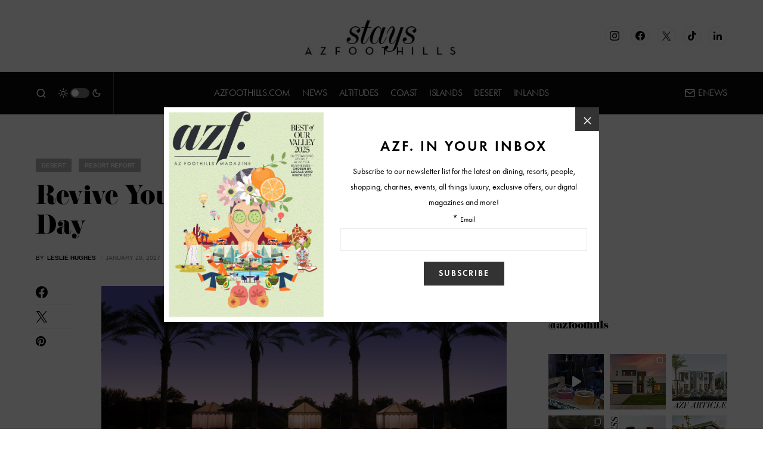

--- FILE ---
content_type: text/html; charset=UTF-8
request_url: https://www.arizonafoothillsmagazine.com/resorts/desert/revive-romance-valentines-day
body_size: 36041
content:
<!doctype html>
<html lang="en-US">
<head>
	<meta charset="UTF-8" />
	<meta name="viewport" content="width=device-width, initial-scale=1" />
	<link rel="profile" href="https://gmpg.org/xfn/11" />
	<meta name='robots' content='index, follow, max-image-preview:large, max-snippet:-1, max-video-preview:-1' />

	<!-- This site is optimized with the Yoast SEO plugin v26.6 - https://yoast.com/wordpress/plugins/seo/ -->
	<title>Revive Your Romance This Valentine&#039;s Day</title>
	<meta name="description" content="The Westin Kierland Resort&#039;s spa, Agave, is offering some fabulous Valentine&#039;s Day treatments to indulge in this romantic holiday." />
	<link rel="canonical" href="https://www.arizonafoothillsmagazine.com/resorts/desert/revive-romance-valentines-day" />
	<meta property="og:locale" content="en_US" />
	<meta property="og:type" content="article" />
	<meta property="og:title" content="Revive Your Romance This Valentine&#039;s Day" />
	<meta property="og:description" content="The Westin Kierland Resort&#039;s spa, Agave, is offering some fabulous Valentine&#039;s Day treatments to indulge in this romantic holiday." />
	<meta property="og:url" content="https://www.arizonafoothillsmagazine.com/resorts/desert/revive-romance-valentines-day" />
	<meta property="og:site_name" content="Stays" />
	<meta property="article:published_time" content="2017-01-20T16:26:46+00:00" />
	<meta property="og:image" content="https://media.arizonafoothillsmagazine.com/resorts/wp-content/uploads/2017/01/24201424/Aguamiel-Pool_purple-copy.jpg" />
	<meta property="og:image:width" content="775" />
	<meta property="og:image:height" content="350" />
	<meta property="og:image:type" content="image/jpeg" />
	<meta name="author" content="Leslie Hughes" />
	<meta name="twitter:card" content="summary_large_image" />
	<script type="application/ld+json" class="yoast-schema-graph">{"@context":"https://schema.org","@graph":[{"@type":"Article","@id":"https://www.arizonafoothillsmagazine.com/resorts/desert/revive-romance-valentines-day#article","isPartOf":{"@id":"https://www.arizonafoothillsmagazine.com/resorts/desert/revive-romance-valentines-day"},"author":{"name":"Leslie Hughes","@id":"https://www.arizonafoothillsmagazine.com/resorts/#/schema/person/5e8370d3ef12cd889f1575f62cb8575e"},"headline":"Revive Your Romance This Valentine&#8217;s Day","datePublished":"2017-01-20T16:26:46+00:00","mainEntityOfPage":{"@id":"https://www.arizonafoothillsmagazine.com/resorts/desert/revive-romance-valentines-day"},"wordCount":236,"commentCount":0,"publisher":{"@id":"https://www.arizonafoothillsmagazine.com/resorts/#organization"},"image":{"@id":"https://www.arizonafoothillsmagazine.com/resorts/desert/revive-romance-valentines-day#primaryimage"},"thumbnailUrl":"https://media.arizonafoothillsmagazine.com/resorts/wp-content/uploads/2017/01/24201424/Aguamiel-Pool_purple-copy.jpg","keywords":["packages","Spa","the westin kierland","the westin kierland's valentine's day","Where to Stay in Phoenix","Where to stay in phoenix Arizona","Where to Stay in Scottsdale","Where to stay in Scottsdale Arizona"],"articleSection":["Desert","Resort Report"],"inLanguage":"en-US","potentialAction":[{"@type":"CommentAction","name":"Comment","target":["https://www.arizonafoothillsmagazine.com/resorts/desert/revive-romance-valentines-day#respond"]}]},{"@type":"WebPage","@id":"https://www.arizonafoothillsmagazine.com/resorts/desert/revive-romance-valentines-day","url":"https://www.arizonafoothillsmagazine.com/resorts/desert/revive-romance-valentines-day","name":"Revive Your Romance This Valentine's Day","isPartOf":{"@id":"https://www.arizonafoothillsmagazine.com/resorts/#website"},"primaryImageOfPage":{"@id":"https://www.arizonafoothillsmagazine.com/resorts/desert/revive-romance-valentines-day#primaryimage"},"image":{"@id":"https://www.arizonafoothillsmagazine.com/resorts/desert/revive-romance-valentines-day#primaryimage"},"thumbnailUrl":"https://media.arizonafoothillsmagazine.com/resorts/wp-content/uploads/2017/01/24201424/Aguamiel-Pool_purple-copy.jpg","datePublished":"2017-01-20T16:26:46+00:00","description":"The Westin Kierland Resort's spa, Agave, is offering some fabulous Valentine's Day treatments to indulge in this romantic holiday.","inLanguage":"en-US","potentialAction":[{"@type":"ReadAction","target":["https://www.arizonafoothillsmagazine.com/resorts/desert/revive-romance-valentines-day"]}]},{"@type":"ImageObject","inLanguage":"en-US","@id":"https://www.arizonafoothillsmagazine.com/resorts/desert/revive-romance-valentines-day#primaryimage","url":"https://media.arizonafoothillsmagazine.com/resorts/wp-content/uploads/2017/01/24201424/Aguamiel-Pool_purple-copy.jpg","contentUrl":"https://media.arizonafoothillsmagazine.com/resorts/wp-content/uploads/2017/01/24201424/Aguamiel-Pool_purple-copy.jpg","width":775,"height":350},{"@type":"WebSite","@id":"https://www.arizonafoothillsmagazine.com/resorts/#website","url":"https://www.arizonafoothillsmagazine.com/resorts/","name":"Stays","description":"Luxury Resort and Travel Guide","publisher":{"@id":"https://www.arizonafoothillsmagazine.com/resorts/#organization"},"potentialAction":[{"@type":"SearchAction","target":{"@type":"EntryPoint","urlTemplate":"https://www.arizonafoothillsmagazine.com/resorts/?s={search_term_string}"},"query-input":{"@type":"PropertyValueSpecification","valueRequired":true,"valueName":"search_term_string"}}],"inLanguage":"en-US"},{"@type":"Organization","@id":"https://www.arizonafoothillsmagazine.com/resorts/#organization","name":"AZFoothills.com LLC","url":"https://www.arizonafoothillsmagazine.com/resorts/","logo":{"@type":"ImageObject","inLanguage":"en-US","@id":"https://www.arizonafoothillsmagazine.com/resorts/#/schema/logo/image/","url":"https://media.arizonafoothillsmagazine.com/resorts/wp-content/uploads/2020/10/25011327/apple-touch-icon.jpg","contentUrl":"https://media.arizonafoothillsmagazine.com/resorts/wp-content/uploads/2020/10/25011327/apple-touch-icon.jpg","width":180,"height":180,"caption":"AZFoothills.com LLC"},"image":{"@id":"https://www.arizonafoothillsmagazine.com/resorts/#/schema/logo/image/"}},{"@type":"Person","@id":"https://www.arizonafoothillsmagazine.com/resorts/#/schema/person/5e8370d3ef12cd889f1575f62cb8575e","name":"Leslie Hughes","image":{"@type":"ImageObject","inLanguage":"en-US","@id":"https://www.arizonafoothillsmagazine.com/resorts/#/schema/person/image/","url":"https://secure.gravatar.com/avatar/58b6d7229920de5a19226b36e43d801829d308289f7ecf21f0047080b2651148?s=96&d=mm&r=g","contentUrl":"https://secure.gravatar.com/avatar/58b6d7229920de5a19226b36e43d801829d308289f7ecf21f0047080b2651148?s=96&d=mm&r=g","caption":"Leslie Hughes"},"url":"https://www.arizonafoothillsmagazine.com/resorts/author/leslie"}]}</script>
	<!-- / Yoast SEO plugin. -->


<link rel='dns-prefetch' href='//www.arizonafoothillsmagazine.com' />
<link rel='dns-prefetch' href='//use.typekit.net' />
<link rel='dns-prefetch' href='//static2.arizonafoothillsmagazine.com' />

<link href='https://static2.arizonafoothillsmagazine.com' rel='preconnect' />
<link rel="alternate" type="application/rss+xml" title="Stays &raquo; Feed" href="https://www.arizonafoothillsmagazine.com/resorts/feed" />
<link rel="alternate" type="application/rss+xml" title="Stays &raquo; Comments Feed" href="https://www.arizonafoothillsmagazine.com/resorts/comments/feed" />
<link rel="alternate" type="application/rss+xml" title="Stays &raquo; Revive Your Romance This Valentine&#8217;s Day Comments Feed" href="https://www.arizonafoothillsmagazine.com/resorts/desert/revive-romance-valentines-day/feed" />
<link rel="alternate" title="oEmbed (JSON)" type="application/json+oembed" href="https://www.arizonafoothillsmagazine.com/resorts/wp-json/oembed/1.0/embed?url=https%3A%2F%2Fwww.arizonafoothillsmagazine.com%2Fresorts%2Fdesert%2Frevive-romance-valentines-day" />
<link rel="alternate" title="oEmbed (XML)" type="text/xml+oembed" href="https://www.arizonafoothillsmagazine.com/resorts/wp-json/oembed/1.0/embed?url=https%3A%2F%2Fwww.arizonafoothillsmagazine.com%2Fresorts%2Fdesert%2Frevive-romance-valentines-day&#038;format=xml" />
			<link rel="preload" href="https://www.arizonafoothillsmagazine.com/resorts/wp-content/plugins/canvas/assets/fonts/canvas-icons.woff" as="font" type="font/woff" crossorigin>
			<link rel="preload" as="image" href="https://media.arizonafoothillsmagazine.com/resorts/wp-content/uploads/2017/01/24201424/Aguamiel-Pool_purple-copy-750x339.jpg" imagesrcset="https://media.arizonafoothillsmagazine.com/resorts/wp-content/uploads/2017/01/24201424/Aguamiel-Pool_purple-copy-750x339.jpg 750w, https://media.arizonafoothillsmagazine.com/resorts/wp-content/uploads/2017/01/24201424/Aguamiel-Pool_purple-copy-300x135.jpg 300w, https://media.arizonafoothillsmagazine.com/resorts/wp-content/uploads/2017/01/24201424/Aguamiel-Pool_purple-copy-768x347.jpg 768w, https://media.arizonafoothillsmagazine.com/resorts/wp-content/uploads/2017/01/24201424/Aguamiel-Pool_purple-copy-380x172.jpg 380w, https://media.arizonafoothillsmagazine.com/resorts/wp-content/uploads/2017/01/24201424/Aguamiel-Pool_purple-copy-80x36.jpg 80w, https://media.arizonafoothillsmagazine.com/resorts/wp-content/uploads/2017/01/24201424/Aguamiel-Pool_purple-copy-620x280.jpg 620w, https://media.arizonafoothillsmagazine.com/resorts/wp-content/uploads/2017/01/24201424/Aguamiel-Pool_purple-copy.jpg 775w" imagesizes="(max-width: 750px) 100vw, 750px"  />		<!-- This site uses the Google Analytics by MonsterInsights plugin v9.11.0 - Using Analytics tracking - https://www.monsterinsights.com/ -->
							<script src="//www.googletagmanager.com/gtag/js?id=G-QGW71N28QD"  data-cfasync="false" data-wpfc-render="false" async></script>
			<script data-cfasync="false" data-wpfc-render="false">
				var mi_version = '9.11.0';
				var mi_track_user = true;
				var mi_no_track_reason = '';
								var MonsterInsightsDefaultLocations = {"page_location":"https:\/\/www.arizonafoothillsmagazine.com\/resorts\/desert\/revive-romance-valentines-day\/"};
								if ( typeof MonsterInsightsPrivacyGuardFilter === 'function' ) {
					var MonsterInsightsLocations = (typeof MonsterInsightsExcludeQuery === 'object') ? MonsterInsightsPrivacyGuardFilter( MonsterInsightsExcludeQuery ) : MonsterInsightsPrivacyGuardFilter( MonsterInsightsDefaultLocations );
				} else {
					var MonsterInsightsLocations = (typeof MonsterInsightsExcludeQuery === 'object') ? MonsterInsightsExcludeQuery : MonsterInsightsDefaultLocations;
				}

								var disableStrs = [
										'ga-disable-G-QGW71N28QD',
									];

				/* Function to detect opted out users */
				function __gtagTrackerIsOptedOut() {
					for (var index = 0; index < disableStrs.length; index++) {
						if (document.cookie.indexOf(disableStrs[index] + '=true') > -1) {
							return true;
						}
					}

					return false;
				}

				/* Disable tracking if the opt-out cookie exists. */
				if (__gtagTrackerIsOptedOut()) {
					for (var index = 0; index < disableStrs.length; index++) {
						window[disableStrs[index]] = true;
					}
				}

				/* Opt-out function */
				function __gtagTrackerOptout() {
					for (var index = 0; index < disableStrs.length; index++) {
						document.cookie = disableStrs[index] + '=true; expires=Thu, 31 Dec 2099 23:59:59 UTC; path=/';
						window[disableStrs[index]] = true;
					}
				}

				if ('undefined' === typeof gaOptout) {
					function gaOptout() {
						__gtagTrackerOptout();
					}
				}
								window.dataLayer = window.dataLayer || [];

				window.MonsterInsightsDualTracker = {
					helpers: {},
					trackers: {},
				};
				if (mi_track_user) {
					function __gtagDataLayer() {
						dataLayer.push(arguments);
					}

					function __gtagTracker(type, name, parameters) {
						if (!parameters) {
							parameters = {};
						}

						if (parameters.send_to) {
							__gtagDataLayer.apply(null, arguments);
							return;
						}

						if (type === 'event') {
														parameters.send_to = monsterinsights_frontend.v4_id;
							var hookName = name;
							if (typeof parameters['event_category'] !== 'undefined') {
								hookName = parameters['event_category'] + ':' + name;
							}

							if (typeof MonsterInsightsDualTracker.trackers[hookName] !== 'undefined') {
								MonsterInsightsDualTracker.trackers[hookName](parameters);
							} else {
								__gtagDataLayer('event', name, parameters);
							}
							
						} else {
							__gtagDataLayer.apply(null, arguments);
						}
					}

					__gtagTracker('js', new Date());
					__gtagTracker('set', {
						'developer_id.dZGIzZG': true,
											});
					if ( MonsterInsightsLocations.page_location ) {
						__gtagTracker('set', MonsterInsightsLocations);
					}
										__gtagTracker('config', 'G-QGW71N28QD', {"forceSSL":"true","link_attribution":"true"} );
										window.gtag = __gtagTracker;										(function () {
						/* https://developers.google.com/analytics/devguides/collection/analyticsjs/ */
						/* ga and __gaTracker compatibility shim. */
						var noopfn = function () {
							return null;
						};
						var newtracker = function () {
							return new Tracker();
						};
						var Tracker = function () {
							return null;
						};
						var p = Tracker.prototype;
						p.get = noopfn;
						p.set = noopfn;
						p.send = function () {
							var args = Array.prototype.slice.call(arguments);
							args.unshift('send');
							__gaTracker.apply(null, args);
						};
						var __gaTracker = function () {
							var len = arguments.length;
							if (len === 0) {
								return;
							}
							var f = arguments[len - 1];
							if (typeof f !== 'object' || f === null || typeof f.hitCallback !== 'function') {
								if ('send' === arguments[0]) {
									var hitConverted, hitObject = false, action;
									if ('event' === arguments[1]) {
										if ('undefined' !== typeof arguments[3]) {
											hitObject = {
												'eventAction': arguments[3],
												'eventCategory': arguments[2],
												'eventLabel': arguments[4],
												'value': arguments[5] ? arguments[5] : 1,
											}
										}
									}
									if ('pageview' === arguments[1]) {
										if ('undefined' !== typeof arguments[2]) {
											hitObject = {
												'eventAction': 'page_view',
												'page_path': arguments[2],
											}
										}
									}
									if (typeof arguments[2] === 'object') {
										hitObject = arguments[2];
									}
									if (typeof arguments[5] === 'object') {
										Object.assign(hitObject, arguments[5]);
									}
									if ('undefined' !== typeof arguments[1].hitType) {
										hitObject = arguments[1];
										if ('pageview' === hitObject.hitType) {
											hitObject.eventAction = 'page_view';
										}
									}
									if (hitObject) {
										action = 'timing' === arguments[1].hitType ? 'timing_complete' : hitObject.eventAction;
										hitConverted = mapArgs(hitObject);
										__gtagTracker('event', action, hitConverted);
									}
								}
								return;
							}

							function mapArgs(args) {
								var arg, hit = {};
								var gaMap = {
									'eventCategory': 'event_category',
									'eventAction': 'event_action',
									'eventLabel': 'event_label',
									'eventValue': 'event_value',
									'nonInteraction': 'non_interaction',
									'timingCategory': 'event_category',
									'timingVar': 'name',
									'timingValue': 'value',
									'timingLabel': 'event_label',
									'page': 'page_path',
									'location': 'page_location',
									'title': 'page_title',
									'referrer' : 'page_referrer',
								};
								for (arg in args) {
																		if (!(!args.hasOwnProperty(arg) || !gaMap.hasOwnProperty(arg))) {
										hit[gaMap[arg]] = args[arg];
									} else {
										hit[arg] = args[arg];
									}
								}
								return hit;
							}

							try {
								f.hitCallback();
							} catch (ex) {
							}
						};
						__gaTracker.create = newtracker;
						__gaTracker.getByName = newtracker;
						__gaTracker.getAll = function () {
							return [];
						};
						__gaTracker.remove = noopfn;
						__gaTracker.loaded = true;
						window['__gaTracker'] = __gaTracker;
					})();
									} else {
										console.log("");
					(function () {
						function __gtagTracker() {
							return null;
						}

						window['__gtagTracker'] = __gtagTracker;
						window['gtag'] = __gtagTracker;
					})();
									}
			</script>
							<!-- / Google Analytics by MonsterInsights -->
		<style id='wp-img-auto-sizes-contain-inline-css'>
img:is([sizes=auto i],[sizes^="auto," i]){contain-intrinsic-size:3000px 1500px}
/*# sourceURL=wp-img-auto-sizes-contain-inline-css */
</style>
<link rel='stylesheet' id='sbi_styles-css' href='https://static2.arizonafoothillsmagazine.com/resorts/wp-content/plugins/instagram-feed/css/sbi-styles.min.css?ver=6.10.0' media='all' />
<link data-minify="1" rel='stylesheet' id='canvas-css' href='https://static2.arizonafoothillsmagazine.com/resorts/wp-content/cache/min/1/resorts/wp-content/plugins/canvas/assets/css/canvas.css?ver=1748455581' media='all' />
<link rel='alternate stylesheet' id='powerkit-icons-css' href='https://www.arizonafoothillsmagazine.com/resorts/wp-content/plugins/powerkit/assets/fonts/powerkit-icons.woff?ver=3.0.4' as='font' type='font/wof' crossorigin />
<link data-minify="1" rel='stylesheet' id='powerkit-css' href='https://static2.arizonafoothillsmagazine.com/resorts/wp-content/cache/min/1/resorts/wp-content/plugins/powerkit/assets/css/powerkit.css?ver=1748455581' media='all' />
<style id='wp-emoji-styles-inline-css'>

	img.wp-smiley, img.emoji {
		display: inline !important;
		border: none !important;
		box-shadow: none !important;
		height: 1em !important;
		width: 1em !important;
		margin: 0 0.07em !important;
		vertical-align: -0.1em !important;
		background: none !important;
		padding: 0 !important;
	}
/*# sourceURL=wp-emoji-styles-inline-css */
</style>
<style id='wp-block-library-inline-css'>
:root{--wp-block-synced-color:#7a00df;--wp-block-synced-color--rgb:122,0,223;--wp-bound-block-color:var(--wp-block-synced-color);--wp-editor-canvas-background:#ddd;--wp-admin-theme-color:#007cba;--wp-admin-theme-color--rgb:0,124,186;--wp-admin-theme-color-darker-10:#006ba1;--wp-admin-theme-color-darker-10--rgb:0,107,160.5;--wp-admin-theme-color-darker-20:#005a87;--wp-admin-theme-color-darker-20--rgb:0,90,135;--wp-admin-border-width-focus:2px}@media (min-resolution:192dpi){:root{--wp-admin-border-width-focus:1.5px}}.wp-element-button{cursor:pointer}:root .has-very-light-gray-background-color{background-color:#eee}:root .has-very-dark-gray-background-color{background-color:#313131}:root .has-very-light-gray-color{color:#eee}:root .has-very-dark-gray-color{color:#313131}:root .has-vivid-green-cyan-to-vivid-cyan-blue-gradient-background{background:linear-gradient(135deg,#00d084,#0693e3)}:root .has-purple-crush-gradient-background{background:linear-gradient(135deg,#34e2e4,#4721fb 50%,#ab1dfe)}:root .has-hazy-dawn-gradient-background{background:linear-gradient(135deg,#faaca8,#dad0ec)}:root .has-subdued-olive-gradient-background{background:linear-gradient(135deg,#fafae1,#67a671)}:root .has-atomic-cream-gradient-background{background:linear-gradient(135deg,#fdd79a,#004a59)}:root .has-nightshade-gradient-background{background:linear-gradient(135deg,#330968,#31cdcf)}:root .has-midnight-gradient-background{background:linear-gradient(135deg,#020381,#2874fc)}:root{--wp--preset--font-size--normal:16px;--wp--preset--font-size--huge:42px}.has-regular-font-size{font-size:1em}.has-larger-font-size{font-size:2.625em}.has-normal-font-size{font-size:var(--wp--preset--font-size--normal)}.has-huge-font-size{font-size:var(--wp--preset--font-size--huge)}.has-text-align-center{text-align:center}.has-text-align-left{text-align:left}.has-text-align-right{text-align:right}.has-fit-text{white-space:nowrap!important}#end-resizable-editor-section{display:none}.aligncenter{clear:both}.items-justified-left{justify-content:flex-start}.items-justified-center{justify-content:center}.items-justified-right{justify-content:flex-end}.items-justified-space-between{justify-content:space-between}.screen-reader-text{border:0;clip-path:inset(50%);height:1px;margin:-1px;overflow:hidden;padding:0;position:absolute;width:1px;word-wrap:normal!important}.screen-reader-text:focus{background-color:#ddd;clip-path:none;color:#444;display:block;font-size:1em;height:auto;left:5px;line-height:normal;padding:15px 23px 14px;text-decoration:none;top:5px;width:auto;z-index:100000}html :where(.has-border-color){border-style:solid}html :where([style*=border-top-color]){border-top-style:solid}html :where([style*=border-right-color]){border-right-style:solid}html :where([style*=border-bottom-color]){border-bottom-style:solid}html :where([style*=border-left-color]){border-left-style:solid}html :where([style*=border-width]){border-style:solid}html :where([style*=border-top-width]){border-top-style:solid}html :where([style*=border-right-width]){border-right-style:solid}html :where([style*=border-bottom-width]){border-bottom-style:solid}html :where([style*=border-left-width]){border-left-style:solid}html :where(img[class*=wp-image-]){height:auto;max-width:100%}:where(figure){margin:0 0 1em}html :where(.is-position-sticky){--wp-admin--admin-bar--position-offset:var(--wp-admin--admin-bar--height,0px)}@media screen and (max-width:600px){html :where(.is-position-sticky){--wp-admin--admin-bar--position-offset:0px}}

/*# sourceURL=wp-block-library-inline-css */
</style><style id='global-styles-inline-css'>
:root{--wp--preset--aspect-ratio--square: 1;--wp--preset--aspect-ratio--4-3: 4/3;--wp--preset--aspect-ratio--3-4: 3/4;--wp--preset--aspect-ratio--3-2: 3/2;--wp--preset--aspect-ratio--2-3: 2/3;--wp--preset--aspect-ratio--16-9: 16/9;--wp--preset--aspect-ratio--9-16: 9/16;--wp--preset--color--black: #000000;--wp--preset--color--cyan-bluish-gray: #abb8c3;--wp--preset--color--white: #FFFFFF;--wp--preset--color--pale-pink: #f78da7;--wp--preset--color--vivid-red: #cf2e2e;--wp--preset--color--luminous-vivid-orange: #ff6900;--wp--preset--color--luminous-vivid-amber: #fcb900;--wp--preset--color--light-green-cyan: #7bdcb5;--wp--preset--color--vivid-green-cyan: #00d084;--wp--preset--color--pale-cyan-blue: #8ed1fc;--wp--preset--color--vivid-cyan-blue: #0693e3;--wp--preset--color--vivid-purple: #9b51e0;--wp--preset--color--blue: #59BACC;--wp--preset--color--green: #58AD69;--wp--preset--color--orange: #FFBC49;--wp--preset--color--red: #e32c26;--wp--preset--color--gray-50: #f8f9fa;--wp--preset--color--gray-100: #f8f9fb;--wp--preset--color--gray-200: #e9ecef;--wp--preset--color--secondary: #818181;--wp--preset--gradient--vivid-cyan-blue-to-vivid-purple: linear-gradient(135deg,rgb(6,147,227) 0%,rgb(155,81,224) 100%);--wp--preset--gradient--light-green-cyan-to-vivid-green-cyan: linear-gradient(135deg,rgb(122,220,180) 0%,rgb(0,208,130) 100%);--wp--preset--gradient--luminous-vivid-amber-to-luminous-vivid-orange: linear-gradient(135deg,rgb(252,185,0) 0%,rgb(255,105,0) 100%);--wp--preset--gradient--luminous-vivid-orange-to-vivid-red: linear-gradient(135deg,rgb(255,105,0) 0%,rgb(207,46,46) 100%);--wp--preset--gradient--very-light-gray-to-cyan-bluish-gray: linear-gradient(135deg,rgb(238,238,238) 0%,rgb(169,184,195) 100%);--wp--preset--gradient--cool-to-warm-spectrum: linear-gradient(135deg,rgb(74,234,220) 0%,rgb(151,120,209) 20%,rgb(207,42,186) 40%,rgb(238,44,130) 60%,rgb(251,105,98) 80%,rgb(254,248,76) 100%);--wp--preset--gradient--blush-light-purple: linear-gradient(135deg,rgb(255,206,236) 0%,rgb(152,150,240) 100%);--wp--preset--gradient--blush-bordeaux: linear-gradient(135deg,rgb(254,205,165) 0%,rgb(254,45,45) 50%,rgb(107,0,62) 100%);--wp--preset--gradient--luminous-dusk: linear-gradient(135deg,rgb(255,203,112) 0%,rgb(199,81,192) 50%,rgb(65,88,208) 100%);--wp--preset--gradient--pale-ocean: linear-gradient(135deg,rgb(255,245,203) 0%,rgb(182,227,212) 50%,rgb(51,167,181) 100%);--wp--preset--gradient--electric-grass: linear-gradient(135deg,rgb(202,248,128) 0%,rgb(113,206,126) 100%);--wp--preset--gradient--midnight: linear-gradient(135deg,rgb(2,3,129) 0%,rgb(40,116,252) 100%);--wp--preset--font-size--small: 13px;--wp--preset--font-size--medium: 20px;--wp--preset--font-size--large: 36px;--wp--preset--font-size--x-large: 42px;--wp--preset--spacing--20: 0.44rem;--wp--preset--spacing--30: 0.67rem;--wp--preset--spacing--40: 1rem;--wp--preset--spacing--50: 1.5rem;--wp--preset--spacing--60: 2.25rem;--wp--preset--spacing--70: 3.38rem;--wp--preset--spacing--80: 5.06rem;--wp--preset--shadow--natural: 6px 6px 9px rgba(0, 0, 0, 0.2);--wp--preset--shadow--deep: 12px 12px 50px rgba(0, 0, 0, 0.4);--wp--preset--shadow--sharp: 6px 6px 0px rgba(0, 0, 0, 0.2);--wp--preset--shadow--outlined: 6px 6px 0px -3px rgb(255, 255, 255), 6px 6px rgb(0, 0, 0);--wp--preset--shadow--crisp: 6px 6px 0px rgb(0, 0, 0);}:where(.is-layout-flex){gap: 0.5em;}:where(.is-layout-grid){gap: 0.5em;}body .is-layout-flex{display: flex;}.is-layout-flex{flex-wrap: wrap;align-items: center;}.is-layout-flex > :is(*, div){margin: 0;}body .is-layout-grid{display: grid;}.is-layout-grid > :is(*, div){margin: 0;}:where(.wp-block-columns.is-layout-flex){gap: 2em;}:where(.wp-block-columns.is-layout-grid){gap: 2em;}:where(.wp-block-post-template.is-layout-flex){gap: 1.25em;}:where(.wp-block-post-template.is-layout-grid){gap: 1.25em;}.has-black-color{color: var(--wp--preset--color--black) !important;}.has-cyan-bluish-gray-color{color: var(--wp--preset--color--cyan-bluish-gray) !important;}.has-white-color{color: var(--wp--preset--color--white) !important;}.has-pale-pink-color{color: var(--wp--preset--color--pale-pink) !important;}.has-vivid-red-color{color: var(--wp--preset--color--vivid-red) !important;}.has-luminous-vivid-orange-color{color: var(--wp--preset--color--luminous-vivid-orange) !important;}.has-luminous-vivid-amber-color{color: var(--wp--preset--color--luminous-vivid-amber) !important;}.has-light-green-cyan-color{color: var(--wp--preset--color--light-green-cyan) !important;}.has-vivid-green-cyan-color{color: var(--wp--preset--color--vivid-green-cyan) !important;}.has-pale-cyan-blue-color{color: var(--wp--preset--color--pale-cyan-blue) !important;}.has-vivid-cyan-blue-color{color: var(--wp--preset--color--vivid-cyan-blue) !important;}.has-vivid-purple-color{color: var(--wp--preset--color--vivid-purple) !important;}.has-black-background-color{background-color: var(--wp--preset--color--black) !important;}.has-cyan-bluish-gray-background-color{background-color: var(--wp--preset--color--cyan-bluish-gray) !important;}.has-white-background-color{background-color: var(--wp--preset--color--white) !important;}.has-pale-pink-background-color{background-color: var(--wp--preset--color--pale-pink) !important;}.has-vivid-red-background-color{background-color: var(--wp--preset--color--vivid-red) !important;}.has-luminous-vivid-orange-background-color{background-color: var(--wp--preset--color--luminous-vivid-orange) !important;}.has-luminous-vivid-amber-background-color{background-color: var(--wp--preset--color--luminous-vivid-amber) !important;}.has-light-green-cyan-background-color{background-color: var(--wp--preset--color--light-green-cyan) !important;}.has-vivid-green-cyan-background-color{background-color: var(--wp--preset--color--vivid-green-cyan) !important;}.has-pale-cyan-blue-background-color{background-color: var(--wp--preset--color--pale-cyan-blue) !important;}.has-vivid-cyan-blue-background-color{background-color: var(--wp--preset--color--vivid-cyan-blue) !important;}.has-vivid-purple-background-color{background-color: var(--wp--preset--color--vivid-purple) !important;}.has-black-border-color{border-color: var(--wp--preset--color--black) !important;}.has-cyan-bluish-gray-border-color{border-color: var(--wp--preset--color--cyan-bluish-gray) !important;}.has-white-border-color{border-color: var(--wp--preset--color--white) !important;}.has-pale-pink-border-color{border-color: var(--wp--preset--color--pale-pink) !important;}.has-vivid-red-border-color{border-color: var(--wp--preset--color--vivid-red) !important;}.has-luminous-vivid-orange-border-color{border-color: var(--wp--preset--color--luminous-vivid-orange) !important;}.has-luminous-vivid-amber-border-color{border-color: var(--wp--preset--color--luminous-vivid-amber) !important;}.has-light-green-cyan-border-color{border-color: var(--wp--preset--color--light-green-cyan) !important;}.has-vivid-green-cyan-border-color{border-color: var(--wp--preset--color--vivid-green-cyan) !important;}.has-pale-cyan-blue-border-color{border-color: var(--wp--preset--color--pale-cyan-blue) !important;}.has-vivid-cyan-blue-border-color{border-color: var(--wp--preset--color--vivid-cyan-blue) !important;}.has-vivid-purple-border-color{border-color: var(--wp--preset--color--vivid-purple) !important;}.has-vivid-cyan-blue-to-vivid-purple-gradient-background{background: var(--wp--preset--gradient--vivid-cyan-blue-to-vivid-purple) !important;}.has-light-green-cyan-to-vivid-green-cyan-gradient-background{background: var(--wp--preset--gradient--light-green-cyan-to-vivid-green-cyan) !important;}.has-luminous-vivid-amber-to-luminous-vivid-orange-gradient-background{background: var(--wp--preset--gradient--luminous-vivid-amber-to-luminous-vivid-orange) !important;}.has-luminous-vivid-orange-to-vivid-red-gradient-background{background: var(--wp--preset--gradient--luminous-vivid-orange-to-vivid-red) !important;}.has-very-light-gray-to-cyan-bluish-gray-gradient-background{background: var(--wp--preset--gradient--very-light-gray-to-cyan-bluish-gray) !important;}.has-cool-to-warm-spectrum-gradient-background{background: var(--wp--preset--gradient--cool-to-warm-spectrum) !important;}.has-blush-light-purple-gradient-background{background: var(--wp--preset--gradient--blush-light-purple) !important;}.has-blush-bordeaux-gradient-background{background: var(--wp--preset--gradient--blush-bordeaux) !important;}.has-luminous-dusk-gradient-background{background: var(--wp--preset--gradient--luminous-dusk) !important;}.has-pale-ocean-gradient-background{background: var(--wp--preset--gradient--pale-ocean) !important;}.has-electric-grass-gradient-background{background: var(--wp--preset--gradient--electric-grass) !important;}.has-midnight-gradient-background{background: var(--wp--preset--gradient--midnight) !important;}.has-small-font-size{font-size: var(--wp--preset--font-size--small) !important;}.has-medium-font-size{font-size: var(--wp--preset--font-size--medium) !important;}.has-large-font-size{font-size: var(--wp--preset--font-size--large) !important;}.has-x-large-font-size{font-size: var(--wp--preset--font-size--x-large) !important;}
/*# sourceURL=global-styles-inline-css */
</style>

<style id='classic-theme-styles-inline-css'>
/*! This file is auto-generated */
.wp-block-button__link{color:#fff;background-color:#32373c;border-radius:9999px;box-shadow:none;text-decoration:none;padding:calc(.667em + 2px) calc(1.333em + 2px);font-size:1.125em}.wp-block-file__button{background:#32373c;color:#fff;text-decoration:none}
/*# sourceURL=/wp-includes/css/classic-themes.min.css */
</style>
<link data-minify="1" rel='stylesheet' id='canvas-block-posts-sidebar-css' href='https://static2.arizonafoothillsmagazine.com/resorts/wp-content/cache/min/1/resorts/wp-content/plugins/canvas/components/posts/block-posts-sidebar/block-posts-sidebar.css?ver=1748455581' media='all' />
<link data-minify="1" rel='stylesheet' id='absolute-reviews-css' href='https://static2.arizonafoothillsmagazine.com/resorts/wp-content/cache/min/1/resorts/wp-content/plugins/absolute-reviews/public/css/absolute-reviews-public.css?ver=1748455581' media='all' />
<link data-minify="1" rel='stylesheet' id='advanced-popups-css' href='https://static2.arizonafoothillsmagazine.com/resorts/wp-content/cache/min/1/resorts/wp-content/plugins/advanced-popups/public/css/advanced-popups-public.css?ver=1748455581' media='all' />
<link data-minify="1" rel='stylesheet' id='canvas-block-heading-style-css' href='https://static2.arizonafoothillsmagazine.com/resorts/wp-content/cache/min/1/resorts/wp-content/plugins/canvas/components/content-formatting/block-heading/block.css?ver=1748455581' media='all' />
<link data-minify="1" rel='stylesheet' id='canvas-block-list-style-css' href='https://static2.arizonafoothillsmagazine.com/resorts/wp-content/cache/min/1/resorts/wp-content/plugins/canvas/components/content-formatting/block-list/block.css?ver=1748455581' media='all' />
<link data-minify="1" rel='stylesheet' id='canvas-block-paragraph-style-css' href='https://static2.arizonafoothillsmagazine.com/resorts/wp-content/cache/min/1/resorts/wp-content/plugins/canvas/components/content-formatting/block-paragraph/block.css?ver=1748455581' media='all' />
<link data-minify="1" rel='stylesheet' id='canvas-block-separator-style-css' href='https://static2.arizonafoothillsmagazine.com/resorts/wp-content/cache/min/1/resorts/wp-content/plugins/canvas/components/content-formatting/block-separator/block.css?ver=1748455581' media='all' />
<link data-minify="1" rel='stylesheet' id='canvas-block-group-style-css' href='https://static2.arizonafoothillsmagazine.com/resorts/wp-content/cache/min/1/resorts/wp-content/plugins/canvas/components/basic-elements/block-group/block.css?ver=1748455581' media='all' />
<link data-minify="1" rel='stylesheet' id='canvas-block-cover-style-css' href='https://static2.arizonafoothillsmagazine.com/resorts/wp-content/cache/min/1/resorts/wp-content/plugins/canvas/components/basic-elements/block-cover/block.css?ver=1748455581' media='all' />
<link data-minify="1" rel='stylesheet' id='powerkit-author-box-css' href='https://static2.arizonafoothillsmagazine.com/resorts/wp-content/cache/min/1/resorts/wp-content/plugins/powerkit/modules/author-box/public/css/public-powerkit-author-box.css?ver=1748455581' media='all' />
<link data-minify="1" rel='stylesheet' id='powerkit-basic-elements-css' href='https://static2.arizonafoothillsmagazine.com/resorts/wp-content/cache/min/1/resorts/wp-content/plugins/powerkit/modules/basic-elements/public/css/public-powerkit-basic-elements.css?ver=1748455581' media='screen' />
<link data-minify="1" rel='stylesheet' id='powerkit-coming-soon-css' href='https://static2.arizonafoothillsmagazine.com/resorts/wp-content/cache/min/1/resorts/wp-content/plugins/powerkit/modules/coming-soon/public/css/public-powerkit-coming-soon.css?ver=1748455581' media='all' />
<link data-minify="1" rel='stylesheet' id='powerkit-content-formatting-css' href='https://static2.arizonafoothillsmagazine.com/resorts/wp-content/cache/min/1/resorts/wp-content/plugins/powerkit/modules/content-formatting/public/css/public-powerkit-content-formatting.css?ver=1748455581' media='all' />
<link data-minify="1" rel='stylesheet' id='powerkit-сontributors-css' href='https://static2.arizonafoothillsmagazine.com/resorts/wp-content/cache/min/1/resorts/wp-content/plugins/powerkit/modules/contributors/public/css/public-powerkit-contributors.css?ver=1748455581' media='all' />
<link data-minify="1" rel='stylesheet' id='powerkit-facebook-css' href='https://static2.arizonafoothillsmagazine.com/resorts/wp-content/cache/min/1/resorts/wp-content/plugins/powerkit/modules/facebook/public/css/public-powerkit-facebook.css?ver=1748455581' media='all' />
<link data-minify="1" rel='stylesheet' id='powerkit-featured-categories-css' href='https://static2.arizonafoothillsmagazine.com/resorts/wp-content/cache/min/1/resorts/wp-content/plugins/powerkit/modules/featured-categories/public/css/public-powerkit-featured-categories.css?ver=1748455581' media='all' />
<link data-minify="1" rel='stylesheet' id='powerkit-inline-posts-css' href='https://static2.arizonafoothillsmagazine.com/resorts/wp-content/cache/min/1/resorts/wp-content/plugins/powerkit/modules/inline-posts/public/css/public-powerkit-inline-posts.css?ver=1748455581' media='all' />
<link data-minify="1" rel='stylesheet' id='powerkit-instagram-css' href='https://static2.arizonafoothillsmagazine.com/resorts/wp-content/cache/min/1/resorts/wp-content/plugins/powerkit/modules/instagram/public/css/public-powerkit-instagram.css?ver=1748455581' media='all' />
<link data-minify="1" rel='stylesheet' id='powerkit-justified-gallery-css' href='https://static2.arizonafoothillsmagazine.com/resorts/wp-content/cache/min/1/resorts/wp-content/plugins/powerkit/modules/justified-gallery/public/css/public-powerkit-justified-gallery.css?ver=1748455581' media='all' />
<link data-minify="1" rel='stylesheet' id='powerkit-lazyload-css' href='https://static2.arizonafoothillsmagazine.com/resorts/wp-content/cache/min/1/resorts/wp-content/plugins/powerkit/modules/lazyload/public/css/public-powerkit-lazyload.css?ver=1748455581' media='all' />
<link rel='stylesheet' id='glightbox-css' href='https://static2.arizonafoothillsmagazine.com/resorts/wp-content/plugins/powerkit/modules/lightbox/public/css/glightbox.min.css?ver=3.0.4' media='all' />
<link data-minify="1" rel='stylesheet' id='powerkit-lightbox-css' href='https://static2.arizonafoothillsmagazine.com/resorts/wp-content/cache/min/1/resorts/wp-content/plugins/powerkit/modules/lightbox/public/css/public-powerkit-lightbox.css?ver=1748455581' media='all' />
<link data-minify="1" rel='stylesheet' id='powerkit-opt-in-forms-css' href='https://static2.arizonafoothillsmagazine.com/resorts/wp-content/cache/min/1/resorts/wp-content/plugins/powerkit/modules/opt-in-forms/public/css/public-powerkit-opt-in-forms.css?ver=1748455581' media='all' />
<link data-minify="1" rel='stylesheet' id='powerkit-scroll-to-top-css' href='https://static2.arizonafoothillsmagazine.com/resorts/wp-content/cache/min/1/resorts/wp-content/plugins/powerkit/modules/scroll-to-top/public/css/public-powerkit-scroll-to-top.css?ver=1748455581' media='all' />
<link data-minify="1" rel='stylesheet' id='powerkit-share-buttons-css' href='https://static2.arizonafoothillsmagazine.com/resorts/wp-content/cache/min/1/resorts/wp-content/plugins/powerkit/modules/share-buttons/public/css/public-powerkit-share-buttons.css?ver=1748455581' media='all' />
<link data-minify="1" rel='stylesheet' id='powerkit-slider-gallery-css' href='https://static2.arizonafoothillsmagazine.com/resorts/wp-content/cache/min/1/resorts/wp-content/plugins/powerkit/modules/slider-gallery/public/css/public-powerkit-slider-gallery.css?ver=1748455581' media='all' />
<link data-minify="1" rel='stylesheet' id='powerkit-social-links-css' href='https://static2.arizonafoothillsmagazine.com/resorts/wp-content/cache/min/1/resorts/wp-content/plugins/powerkit/modules/social-links/public/css/public-powerkit-social-links.css?ver=1748455581' media='all' />
<link data-minify="1" rel='stylesheet' id='powerkit-table-of-contents-css' href='https://static2.arizonafoothillsmagazine.com/resorts/wp-content/cache/min/1/resorts/wp-content/plugins/powerkit/modules/table-of-contents/public/css/public-powerkit-table-of-contents.css?ver=1748455581' media='all' />
<link data-minify="1" rel='stylesheet' id='powerkit-twitter-css' href='https://static2.arizonafoothillsmagazine.com/resorts/wp-content/cache/min/1/resorts/wp-content/plugins/powerkit/modules/twitter/public/css/public-powerkit-twitter.css?ver=1748455581' media='all' />
<link rel='stylesheet' id='powerkit-typekit-css' href='https://use.typekit.net/khg7wua.css?ver=3.0.4' media='all' />
<link data-minify="1" rel='stylesheet' id='powerkit-widget-about-css' href='https://static2.arizonafoothillsmagazine.com/resorts/wp-content/cache/min/1/resorts/wp-content/plugins/powerkit/modules/widget-about/public/css/public-powerkit-widget-about.css?ver=1748455581' media='all' />
<link data-minify="1" rel='stylesheet' id='csco-styles-css' href='https://static2.arizonafoothillsmagazine.com/resorts/wp-content/cache/min/1/resorts/wp-content/themes/newsblock/style.css?ver=1748455581' media='all' />
<style id='csco-styles-inline-css'>

:root {
	/* Base Font */
	--cs-font-base-family: futura-pt;
	--cs-font-base-size: 1rem;
	--cs-font-base-weight: 400;
	--cs-font-base-style: normal;
	--cs-font-base-letter-spacing: normal;
	--cs-font-base-line-height: 1.5;

	/* Primary Font */
	--cs-font-primary-family: futura-pt;
	--cs-font-primary-size: 0.875rem;
	--cs-font-primary-weight: 400;
	--cs-font-primary-style: normal;
	--cs-font-primary-letter-spacing: -0.025em;
	--cs-font-primary-text-transform: none;

	/* Secondary Font */
	--cs-font-secondary-family: futura-pt;
	--cs-font-secondary-size: 0.75rem;
	--cs-font-secondary-weight: 400;
	--cs-font-secondary-style: normal;
	--cs-font-secondary-letter-spacing: normal;
	--cs-font-secondary-text-transform: none;

	/* Category Font */
	--cs-font-category-family: -apple-system, BlinkMacSystemFont, "Segoe UI", Roboto, Oxygen-Sans, Ubuntu, Cantarell, "Helvetica Neue";
	--cs-font-category-size: 0.625rem;
	--cs-font-category-weight: 700;
	--cs-font-category-style: normal;
	--cs-font-category-letter-spacing: -0.025em;
	--cs-font-category-text-transform: uppercase;

	/* Post Meta Font */
	--cs-font-post-meta-family: -apple-system, BlinkMacSystemFont, "Segoe UI", Roboto, Oxygen-Sans, Ubuntu, Cantarell, "Helvetica Neue";
	--cs-font-post-meta-size: 0.6255rem;
	--cs-font-post-meta-weight: 400;
	--cs-font-post-meta-style: normal;
	--cs-font-post-meta-letter-spacing: normal;
	--cs-font-post-meta-text-transform: uppercase;

	/* Input Font */
	--cs-font-input-family: futura-pt;
	--cs-font-input-size: 0.75rem;
	--cs-font-input-line-height: 1.625rem;
	--cs-font-input-weight: 400;
	--cs-font-input-style: normal;
	--cs-font-input-letter-spacing: normal;
	--cs-font-input-text-transform: none;

	/* Post Subbtitle */
	--cs-font-post-subtitle-family: futura-pt;
	--cs-font-post-subtitle-size: 1.25rem;
	--cs-font-post-subtitle-letter-spacing: normal;

	/* Post Content */
	--cs-font-post-content-family: futura-pt;
	--cs-font-post-content-size: 1rem;
	--cs-font-post-content-letter-spacing: normal;

	/* Summary */
	--cs-font-entry-summary-family: futura-pt;
	--cs-font-entry-summary-size: 1rem;
	--cs-font-entry-summary-letter-spacing: normal;

	/* Entry Excerpt */
	--cs-font-entry-excerpt-family: futura-pt;
	--cs-font-entry-excerpt-size: 0.875rem;
	--cs-font-entry-excerpt-letter-spacing: normal;

	/* Logos --------------- */

	/* Main Logo */
	--cs-font-main-logo-family: Inter;
	--cs-font-main-logo-size: 1.5rem;
	--cs-font-main-logo-weight: 700;
	--cs-font-main-logo-style: normal;
	--cs-font-main-logo-letter-spacing: -0.075em;
	--cs-font-main-logo-text-transform: none;

	/* Large Logo */
	--cs-font-large-logo-family: Inter;
	--cs-font-large-logo-size: 1.75rem;
	--cs-font-large-logo-weight: 700;
	--cs-font-large-logo-style: normal;
	--cs-font-large-logo-letter-spacing: -0.075em;
	--cs-font-large-logo-text-transform: none;

	/* Footer Logo */
	--cs-font-footer-logo-family: Inter;
	--cs-font-footer-logo-size: 1.5rem;
	--cs-font-footer-logo-weight: 700;
	--cs-font-footer-logo-style: normal;
	--cs-font-footer-logo-letter-spacing: -0.075em;
	--cs-font-footer-logo-text-transform: none;

	/* Headings --------------- */

	/* Headings */
	--cs-font-headings-family: futura-pt;
	--cs-font-headings-weight: 400;
	--cs-font-headings-style: normal;
	--cs-font-headings-line-height: 1.25;
	--cs-font-headings-letter-spacing: -0.0125em;
	--cs-font-headings-text-transform: none;

	/* Styled Heading */
	--cs-font-styled-heading-line-height: 1.3em;

	/* Decorated Heading */
	--cs-font-decorated-heading-family: eloquent-jf-pro;
	--cs-font-decorated-heading-font-size: 1.25rem;
	--cs-font-decorated-heading-weight: 400;
	--cs-font-decorated-heading-style: normal;
	--cs-font-decorated-heading-line-height: -0.025em;
	--cs-font-decorated-heading-letter-spacing: normal;
	--cs-font-decorated-heading-text-transform: none;

	/* Menu Font --------------- */

	/* Menu */
	/* Used for main top level menu elements. */
	--cs-font-menu-family: futura-pt;
	--cs-font-menu-size: 1.0rem;
	--cs-font-menu-weight: 400;
	--cs-font-menu-style: normal;
	--cs-font-menu-letter-spacing: -0.025em;
	--cs-font-menu-text-transform: uppercase;

	/* Submenu Font */
	/* Used for submenu elements. */
	--cs-font-submenu-family: futura-pt;
	--cs-font-submenu-size: 0.875rem;
	--cs-font-submenu-weight: 400;
	--cs-font-submenu-style: normal;
	--cs-font-submenu-letter-spacing: 0px;
	--cs-font-submenu-text-transform: none;

	/* Section Headings --------------- */
	--cs-font-section-headings-family: eloquent-jf-pro;
	--cs-font-section-headings-size: 1rem;
	--cs-font-section-headings-weight: 400;
	--cs-font-section-headings-style: normal;
	--cs-font-section-headings-letter-spacing: -0.025em;
	--cs-font-section-headings-text-transform: none;
}

	.cs-header__widgets-column {
		--cs-font-section-headings-family: futura-pt;
		--cs-font-section-headings-size: 1.125rem;
		--cs-font-section-headings-weight: 400;
		--cs-font-section-headings-style: normal;
		--cs-font-section-headings-letter-spacing: -0.025em;
		--cs-font-section-headings-text-transform: none;
	}

.searchwp-live-search-no-min-chars:after { content: "Continue typing" }
/*# sourceURL=csco-styles-inline-css */
</style>
<link rel='stylesheet' id='searchwp-live-search-css' href='https://static2.arizonafoothillsmagazine.com/resorts/wp-content/plugins/searchwp-live-ajax-search/assets/styles/style.min.css?ver=1.8.7' media='all' />
<style id='searchwp-live-search-inline-css'>
.searchwp-live-search-result .searchwp-live-search-result--title a {
  font-size: 16px;
}
.searchwp-live-search-result .searchwp-live-search-result--price {
  font-size: 14px;
}
.searchwp-live-search-result .searchwp-live-search-result--add-to-cart .button {
  font-size: 14px;
}

/*# sourceURL=searchwp-live-search-inline-css */
</style>


<script src="https://static2.arizonafoothillsmagazine.com/resorts/wp-includes/js/jquery/jquery.min.js?ver=3.7.1" id="jquery-core-js"></script>
<script src="https://static2.arizonafoothillsmagazine.com/resorts/wp-includes/js/jquery/jquery-migrate.min.js?ver=3.4.1" id="jquery-migrate-js"></script>

<link rel="https://api.w.org/" href="https://www.arizonafoothillsmagazine.com/resorts/wp-json/" /><link rel="alternate" title="JSON" type="application/json" href="https://www.arizonafoothillsmagazine.com/resorts/wp-json/wp/v2/posts/7188" /><link rel="EditURI" type="application/rsd+xml" title="RSD" href="https://www.arizonafoothillsmagazine.com/resorts/xmlrpc.php?rsd" />
<meta name="generator" content="WordPress 6.9" />
<link rel='shortlink' href='https://www.arizonafoothillsmagazine.com/resorts/?p=7188' />
		<link rel="preload" href="https://www.arizonafoothillsmagazine.com/resorts/wp-content/plugins/absolute-reviews/fonts/absolute-reviews-icons.woff" as="font" type="font/woff" crossorigin>
				<link rel="preload" href="https://www.arizonafoothillsmagazine.com/resorts/wp-content/plugins/advanced-popups/fonts/advanced-popups-icons.woff" as="font" type="font/woff" crossorigin>
		<script>
    var _paq = window._paq = window._paq || [];
    _paq.push(['trackPageView']);
    _paq.push(['enableLinkTracking']);
    (function() {
        var u="//analytics.arizonafoothillsmagazine.com/";
        _paq.push(['setTrackerUrl', u+'matomo.php']);
        _paq.push(['setSiteId', '2']);
        var d=document, g=d.createElement('script'), s=d.getElementsByTagName('script')[0];
        g.async=true; g.src=u+'matomo.js'; s.parentNode.insertBefore(g,s);
    })();
</script>
<script async src="https://securepubads.g.doubleclick.net/tag/js/gpt.js"></script>




<link rel="preload" href="https://static2.arizonafoothillsmagazine.com/templates/sandpiper2/assets/elq.woff2" as="font" type="font/woff2" crossorigin><link rel="icon" href="https://media.arizonafoothillsmagazine.com/resorts/wp-content/uploads/2023/08/31205511/cropped-cropped-azfwhite-1-32x32.jpg" sizes="32x32" />
<link rel="icon" href="https://media.arizonafoothillsmagazine.com/resorts/wp-content/uploads/2023/08/31205511/cropped-cropped-azfwhite-1-192x192.jpg" sizes="192x192" />
<link rel="apple-touch-icon" href="https://media.arizonafoothillsmagazine.com/resorts/wp-content/uploads/2023/08/31205511/cropped-cropped-azfwhite-1-180x180.jpg" />
<meta name="msapplication-TileImage" content="https://media.arizonafoothillsmagazine.com/resorts/wp-content/uploads/2023/08/31205511/cropped-cropped-azfwhite-1-270x270.jpg" />
		<style id="wp-custom-css">
			@font-face{font-family:"eloquent-jf-pro2";src:url(https://static2.arizonafoothillsmagazine.com/templates/sandpiper2/assets/elq.woff2) format("woff2");font-display:swap;font-style:normal;font-weight:400;font-stretch:normal}
h1.cs-entry__title{font-family:eloquent-jf-pro2, sans-serif}
.cs-entry__header-simple .cs-entry__post-media,.cs-entry__header-simple .cs-entry__caption-text  {display:none;}


.col-sm-4, .row, .container{
	display: block;
	background: #111111;
}
@media (min-width: 768px){
	.col-sm-4 {
			width: 33.33333333333333%;
	}
	.col-sm-1, .col-sm-2, .col-sm-3, .col-sm-4, .col-sm-5, .col-sm-6, .col-sm-7, .col-sm-8, .col-sm-9, .col-sm-10, .col-sm-11 {
			float: left;
	}
	.col-xs-1, .col-sm-1, .col-md-1, .col-lg-1, .col-xs-2, .col-sm-2, .col-md-2, .col-lg-2, .col-xs-3, .col-sm-3, .col-md-3, .col-lg-3, .col-xs-4, .col-sm-4, .col-md-4, .col-lg-4, .col-xs-5, .col-sm-5, .col-md-5, .col-lg-5, .col-xs-6, .col-sm-6, .col-md-6, .col-lg-6, .col-xs-7, .col-sm-7, .col-md-7, .col-lg-7, .col-xs-8, .col-sm-8, .col-md-8, .col-lg-8, .col-xs-9, .col-sm-9, .col-md-9, .col-lg-9, .col-xs-10, .col-sm-10, .col-md-10, .col-lg-10, .col-xs-11, .col-sm-11, .col-md-11, .col-lg-11, .col-xs-12, .col-sm-12, .col-md-12, .col-lg-12 {
			position: relative;
			min-height: 1px;
			padding-left: 15px;
			padding-right: 15px;
	}
	.row {
		display: block;
			margin-left: -15px;
			margin-right: -15px;
	}
		.container {
			width: 750px;
	}
	.container {
		display: block;
			margin-right: auto;
			margin-left: auto;
			padding-left: 15px;
			padding-right: 15px;
	}
}
@media (min-width: 1200px){
.container {
    width: 1170px;
}
	}
@media (min-width: 992px){
.container {
    width: 970px;
}
}
.cs-custom-content-footer-after{
	background:#111111;
	padding:5px;
}
@media (max-width: 767px){
.col-sm-3, .col-sm-4, .col-sm-6 {
    width: 100%;
		padding-top:5px;
	
}
.row {
    text-align: center;
}
		#mob-320-50{
		display:block !important;
	}
}


		</style>
		<style id="kirki-inline-styles">:root, [site-data-scheme="default"]{--cs-color-site-background:#FFFFFF;--cs-color-search-background:#000000;--cs-color-topbar-background:#FFFFFF;--cs-color-header-background:#0a0a0a;--cs-color-submenu-background:#FFFFFF;--cs-color-footer-background:#111111;}:root, [data-scheme="default"]{--cs-color-accent:#0a0a0a;--cs-color-accent-contrast:#FFFFFF;--cs-color-secondary:#818181;--cs-palette-color-secondary:#818181;--cs-color-secondary-contrast:#000000;--cs-color-styled-heading:#000000;--cs-color-styled-heading-contrast:#ffffff;--cs-color-styled-heading-hover:#000000;--cs-color-styled-heading-hover-contrast:#ffffff;--cs-color-styled-category:rgba(0,0,0,0.3);--cs-color-styled-category-contrast:#ffffff;--cs-color-styled-category-hover:#000000;--cs-color-styled-category-hover-contrast:#FFFFFF;--cs-color-category:#ed174d;--cs-color-category-hover:#000000;--cs-color-category-underline:rgba(255,255,255,0);--cs-color-button:#000000;--cs-color-button-contrast:#FFFFFF;--cs-color-button-hover:#282828;--cs-color-button-hover-contrast:#FFFFFF;--cs-color-overlay-background:rgba(0,0,0,0.25);}[site-data-scheme="dark"]{--cs-color-site-background:#1c1c1c;--cs-color-search-background:#333335;--cs-color-topbar-background:#1c1c1c;--cs-color-header-background:#1c1c1c;--cs-color-submenu-background:#1c1c1c;--cs-color-footer-background:#1c1c1c;}[data-scheme="dark"]{--cs-color-accent:#ffffff;--cs-color-accent-contrast:#000000;--cs-color-secondary:#858585;--cs-palette-color-secondary:#858585;--cs-color-secondary-contrast:#000000;--cs-color-styled-heading:#000000;--cs-color-styled-heading-contrast:#ffffff;--cs-color-styled-heading-hover:#ed174d;--cs-color-styled-heading-hover-contrast:#000000;--cs-color-styled-category:#000000;--cs-color-styled-category-contrast:#FFFFFF;--cs-color-styled-category-hover:#ed174d;--cs-color-styled-category-hover-contrast:#000000;--cs-color-category:#ed174d;--cs-color-category-hover:#FFFFFF;--cs-color-category-underline:rgba(255,255,255,0);--cs-color-button:#3d3d3d;--cs-color-button-contrast:#FFFFFF;--cs-color-button-hover:#242424;--cs-color-button-hover-contrast:#FFFFFF;--cs-color-overlay-background:rgba(0,0,0,0.25);}:root{--cs-common-border-radius:0;--cs-primary-border-radius:0px;--cs-secondary-border-radius:50%;--cs-styled-category-border-radius:0;--cs-image-border-radius:0px;--cs-header-topbar-height:120px;--cs-header-height:70px;}:root .cnvs-block-section-heading, [data-scheme="default"] .cnvs-block-section-heading, [data-scheme="dark"] [data-scheme="default"] .cnvs-block-section-heading{--cnvs-section-heading-border-color:#e9ecef;}[data-scheme="dark"] .cnvs-block-section-heading{--cnvs-section-heading-border-color:#49494b;}:root .cs-header__widgets-column .cnvs-block-section-heading, [data-scheme="dark"] [data-scheme="default"] .cs-header__widgets-column .cnvs-block-section-heading{--cnvs-section-heading-border-color:#e9ecef;}[data-scheme="dark"] .cs-header__widgets-column .cnvs-block-section-heading{--cnvs-section-heading-border-color:#49494b;}.cs-search__posts{--cs-image-border-radius:50%!important;}/* cyrillic-ext */
@font-face {
  font-family: 'Inter';
  font-style: normal;
  font-weight: 700;
  font-display: swap;
  src: url(https://www.arizonafoothillsmagazine.com/resorts/wp-content/fonts/inter/UcCO3FwrK3iLTeHuS_nVMrMxCp50SjIw2boKoduKmMEVuFuYAZJhiI2B.woff2) format('woff2');
  unicode-range: U+0460-052F, U+1C80-1C8A, U+20B4, U+2DE0-2DFF, U+A640-A69F, U+FE2E-FE2F;
}
/* cyrillic */
@font-face {
  font-family: 'Inter';
  font-style: normal;
  font-weight: 700;
  font-display: swap;
  src: url(https://www.arizonafoothillsmagazine.com/resorts/wp-content/fonts/inter/UcCO3FwrK3iLTeHuS_nVMrMxCp50SjIw2boKoduKmMEVuFuYAZthiI2B.woff2) format('woff2');
  unicode-range: U+0301, U+0400-045F, U+0490-0491, U+04B0-04B1, U+2116;
}
/* greek-ext */
@font-face {
  font-family: 'Inter';
  font-style: normal;
  font-weight: 700;
  font-display: swap;
  src: url(https://www.arizonafoothillsmagazine.com/resorts/wp-content/fonts/inter/UcCO3FwrK3iLTeHuS_nVMrMxCp50SjIw2boKoduKmMEVuFuYAZNhiI2B.woff2) format('woff2');
  unicode-range: U+1F00-1FFF;
}
/* greek */
@font-face {
  font-family: 'Inter';
  font-style: normal;
  font-weight: 700;
  font-display: swap;
  src: url(https://www.arizonafoothillsmagazine.com/resorts/wp-content/fonts/inter/UcCO3FwrK3iLTeHuS_nVMrMxCp50SjIw2boKoduKmMEVuFuYAZxhiI2B.woff2) format('woff2');
  unicode-range: U+0370-0377, U+037A-037F, U+0384-038A, U+038C, U+038E-03A1, U+03A3-03FF;
}
/* vietnamese */
@font-face {
  font-family: 'Inter';
  font-style: normal;
  font-weight: 700;
  font-display: swap;
  src: url(https://www.arizonafoothillsmagazine.com/resorts/wp-content/fonts/inter/UcCO3FwrK3iLTeHuS_nVMrMxCp50SjIw2boKoduKmMEVuFuYAZBhiI2B.woff2) format('woff2');
  unicode-range: U+0102-0103, U+0110-0111, U+0128-0129, U+0168-0169, U+01A0-01A1, U+01AF-01B0, U+0300-0301, U+0303-0304, U+0308-0309, U+0323, U+0329, U+1EA0-1EF9, U+20AB;
}
/* latin-ext */
@font-face {
  font-family: 'Inter';
  font-style: normal;
  font-weight: 700;
  font-display: swap;
  src: url(https://www.arizonafoothillsmagazine.com/resorts/wp-content/fonts/inter/UcCO3FwrK3iLTeHuS_nVMrMxCp50SjIw2boKoduKmMEVuFuYAZFhiI2B.woff2) format('woff2');
  unicode-range: U+0100-02BA, U+02BD-02C5, U+02C7-02CC, U+02CE-02D7, U+02DD-02FF, U+0304, U+0308, U+0329, U+1D00-1DBF, U+1E00-1E9F, U+1EF2-1EFF, U+2020, U+20A0-20AB, U+20AD-20C0, U+2113, U+2C60-2C7F, U+A720-A7FF;
}
/* latin */
@font-face {
  font-family: 'Inter';
  font-style: normal;
  font-weight: 700;
  font-display: swap;
  src: url(https://www.arizonafoothillsmagazine.com/resorts/wp-content/fonts/inter/UcCO3FwrK3iLTeHuS_nVMrMxCp50SjIw2boKoduKmMEVuFuYAZ9hiA.woff2) format('woff2');
  unicode-range: U+0000-00FF, U+0131, U+0152-0153, U+02BB-02BC, U+02C6, U+02DA, U+02DC, U+0304, U+0308, U+0329, U+2000-206F, U+20AC, U+2122, U+2191, U+2193, U+2212, U+2215, U+FEFF, U+FFFD;
}/* cyrillic-ext */
@font-face {
  font-family: 'Inter';
  font-style: normal;
  font-weight: 700;
  font-display: swap;
  src: url(https://www.arizonafoothillsmagazine.com/resorts/wp-content/fonts/inter/UcCO3FwrK3iLTeHuS_nVMrMxCp50SjIw2boKoduKmMEVuFuYAZJhiI2B.woff2) format('woff2');
  unicode-range: U+0460-052F, U+1C80-1C8A, U+20B4, U+2DE0-2DFF, U+A640-A69F, U+FE2E-FE2F;
}
/* cyrillic */
@font-face {
  font-family: 'Inter';
  font-style: normal;
  font-weight: 700;
  font-display: swap;
  src: url(https://www.arizonafoothillsmagazine.com/resorts/wp-content/fonts/inter/UcCO3FwrK3iLTeHuS_nVMrMxCp50SjIw2boKoduKmMEVuFuYAZthiI2B.woff2) format('woff2');
  unicode-range: U+0301, U+0400-045F, U+0490-0491, U+04B0-04B1, U+2116;
}
/* greek-ext */
@font-face {
  font-family: 'Inter';
  font-style: normal;
  font-weight: 700;
  font-display: swap;
  src: url(https://www.arizonafoothillsmagazine.com/resorts/wp-content/fonts/inter/UcCO3FwrK3iLTeHuS_nVMrMxCp50SjIw2boKoduKmMEVuFuYAZNhiI2B.woff2) format('woff2');
  unicode-range: U+1F00-1FFF;
}
/* greek */
@font-face {
  font-family: 'Inter';
  font-style: normal;
  font-weight: 700;
  font-display: swap;
  src: url(https://www.arizonafoothillsmagazine.com/resorts/wp-content/fonts/inter/UcCO3FwrK3iLTeHuS_nVMrMxCp50SjIw2boKoduKmMEVuFuYAZxhiI2B.woff2) format('woff2');
  unicode-range: U+0370-0377, U+037A-037F, U+0384-038A, U+038C, U+038E-03A1, U+03A3-03FF;
}
/* vietnamese */
@font-face {
  font-family: 'Inter';
  font-style: normal;
  font-weight: 700;
  font-display: swap;
  src: url(https://www.arizonafoothillsmagazine.com/resorts/wp-content/fonts/inter/UcCO3FwrK3iLTeHuS_nVMrMxCp50SjIw2boKoduKmMEVuFuYAZBhiI2B.woff2) format('woff2');
  unicode-range: U+0102-0103, U+0110-0111, U+0128-0129, U+0168-0169, U+01A0-01A1, U+01AF-01B0, U+0300-0301, U+0303-0304, U+0308-0309, U+0323, U+0329, U+1EA0-1EF9, U+20AB;
}
/* latin-ext */
@font-face {
  font-family: 'Inter';
  font-style: normal;
  font-weight: 700;
  font-display: swap;
  src: url(https://www.arizonafoothillsmagazine.com/resorts/wp-content/fonts/inter/UcCO3FwrK3iLTeHuS_nVMrMxCp50SjIw2boKoduKmMEVuFuYAZFhiI2B.woff2) format('woff2');
  unicode-range: U+0100-02BA, U+02BD-02C5, U+02C7-02CC, U+02CE-02D7, U+02DD-02FF, U+0304, U+0308, U+0329, U+1D00-1DBF, U+1E00-1E9F, U+1EF2-1EFF, U+2020, U+20A0-20AB, U+20AD-20C0, U+2113, U+2C60-2C7F, U+A720-A7FF;
}
/* latin */
@font-face {
  font-family: 'Inter';
  font-style: normal;
  font-weight: 700;
  font-display: swap;
  src: url(https://www.arizonafoothillsmagazine.com/resorts/wp-content/fonts/inter/UcCO3FwrK3iLTeHuS_nVMrMxCp50SjIw2boKoduKmMEVuFuYAZ9hiA.woff2) format('woff2');
  unicode-range: U+0000-00FF, U+0131, U+0152-0153, U+02BB-02BC, U+02C6, U+02DA, U+02DC, U+0304, U+0308, U+0329, U+2000-206F, U+20AC, U+2122, U+2191, U+2193, U+2212, U+2215, U+FEFF, U+FFFD;
}/* cyrillic-ext */
@font-face {
  font-family: 'Inter';
  font-style: normal;
  font-weight: 700;
  font-display: swap;
  src: url(https://www.arizonafoothillsmagazine.com/resorts/wp-content/fonts/inter/UcCO3FwrK3iLTeHuS_nVMrMxCp50SjIw2boKoduKmMEVuFuYAZJhiI2B.woff2) format('woff2');
  unicode-range: U+0460-052F, U+1C80-1C8A, U+20B4, U+2DE0-2DFF, U+A640-A69F, U+FE2E-FE2F;
}
/* cyrillic */
@font-face {
  font-family: 'Inter';
  font-style: normal;
  font-weight: 700;
  font-display: swap;
  src: url(https://www.arizonafoothillsmagazine.com/resorts/wp-content/fonts/inter/UcCO3FwrK3iLTeHuS_nVMrMxCp50SjIw2boKoduKmMEVuFuYAZthiI2B.woff2) format('woff2');
  unicode-range: U+0301, U+0400-045F, U+0490-0491, U+04B0-04B1, U+2116;
}
/* greek-ext */
@font-face {
  font-family: 'Inter';
  font-style: normal;
  font-weight: 700;
  font-display: swap;
  src: url(https://www.arizonafoothillsmagazine.com/resorts/wp-content/fonts/inter/UcCO3FwrK3iLTeHuS_nVMrMxCp50SjIw2boKoduKmMEVuFuYAZNhiI2B.woff2) format('woff2');
  unicode-range: U+1F00-1FFF;
}
/* greek */
@font-face {
  font-family: 'Inter';
  font-style: normal;
  font-weight: 700;
  font-display: swap;
  src: url(https://www.arizonafoothillsmagazine.com/resorts/wp-content/fonts/inter/UcCO3FwrK3iLTeHuS_nVMrMxCp50SjIw2boKoduKmMEVuFuYAZxhiI2B.woff2) format('woff2');
  unicode-range: U+0370-0377, U+037A-037F, U+0384-038A, U+038C, U+038E-03A1, U+03A3-03FF;
}
/* vietnamese */
@font-face {
  font-family: 'Inter';
  font-style: normal;
  font-weight: 700;
  font-display: swap;
  src: url(https://www.arizonafoothillsmagazine.com/resorts/wp-content/fonts/inter/UcCO3FwrK3iLTeHuS_nVMrMxCp50SjIw2boKoduKmMEVuFuYAZBhiI2B.woff2) format('woff2');
  unicode-range: U+0102-0103, U+0110-0111, U+0128-0129, U+0168-0169, U+01A0-01A1, U+01AF-01B0, U+0300-0301, U+0303-0304, U+0308-0309, U+0323, U+0329, U+1EA0-1EF9, U+20AB;
}
/* latin-ext */
@font-face {
  font-family: 'Inter';
  font-style: normal;
  font-weight: 700;
  font-display: swap;
  src: url(https://www.arizonafoothillsmagazine.com/resorts/wp-content/fonts/inter/UcCO3FwrK3iLTeHuS_nVMrMxCp50SjIw2boKoduKmMEVuFuYAZFhiI2B.woff2) format('woff2');
  unicode-range: U+0100-02BA, U+02BD-02C5, U+02C7-02CC, U+02CE-02D7, U+02DD-02FF, U+0304, U+0308, U+0329, U+1D00-1DBF, U+1E00-1E9F, U+1EF2-1EFF, U+2020, U+20A0-20AB, U+20AD-20C0, U+2113, U+2C60-2C7F, U+A720-A7FF;
}
/* latin */
@font-face {
  font-family: 'Inter';
  font-style: normal;
  font-weight: 700;
  font-display: swap;
  src: url(https://www.arizonafoothillsmagazine.com/resorts/wp-content/fonts/inter/UcCO3FwrK3iLTeHuS_nVMrMxCp50SjIw2boKoduKmMEVuFuYAZ9hiA.woff2) format('woff2');
  unicode-range: U+0000-00FF, U+0131, U+0152-0153, U+02BB-02BC, U+02C6, U+02DA, U+02DC, U+0304, U+0308, U+0329, U+2000-206F, U+20AC, U+2122, U+2191, U+2193, U+2212, U+2215, U+FEFF, U+FFFD;
}</style><meta name="generator" content="WP Rocket 3.20.2" data-wpr-features="wpr_minify_concatenate_js wpr_minify_css wpr_cdn wpr_preload_links wpr_desktop" /></head>

<body class="wp-singular post-template-default single single-post postid-7188 single-format-standard wp-embed-responsive wp-theme-newsblock cs-page-layout-right cs-navbar-sticky-enabled cs-navbar-smart-enabled cs-sticky-sidebar-enabled cs-stick-to-bottom" data-scheme='default' site-data-scheme='default'>



	<div data-rocket-location-hash="6f7ca368456abbf2f824fd534da30921" class="cs-site-overlay"></div>

	<div data-rocket-location-hash="7461166681ad366690f03a11572e0ec1" class="cs-offcanvas">
		<div data-rocket-location-hash="5fc64c7c79670d17d1f1498566987ec7" class="cs-offcanvas__header" data-scheme="dark">
			
			<nav class="cs-offcanvas__nav">
						<div class="cs-logo ">
			<a class="cs-header__logo cs-logo-default " href="https://www.arizonafoothillsmagazine.com/resorts/">
				<img src="https://media.arizonafoothillsmagazine.com/resorts/wp-content/uploads/2015/02/24191113/stays.jpg"  alt="Stays" >			</a>

									<a class="cs-header__logo cs-logo-dark " href="https://www.arizonafoothillsmagazine.com/resorts/">
							<img src="https://media.arizonafoothillsmagazine.com/resorts/wp-content/uploads/2021/04/25022600/staysdark.png"  alt="Stays" >						</a>
							</div>
		
				<span class="cs-offcanvas__toggle" role="button"><i class="cs-icon cs-icon-x"></i></span>
			</nav>

					</div>
		<aside class="cs-offcanvas__sidebar">
			<div class="cs-offcanvas__inner cs-offcanvas__area cs-widget-area">
				<div class="widget widget_nav_menu cs-d-lg-none"><div class="menu-navigation-container"><ul id="menu-navigation" class="menu"><li id="menu-item-18568" class="menu-item menu-item-type-custom menu-item-object-custom menu-item-18568"><a href="/">AZFoothills.com</a></li>
<li id="menu-item-3335" class="menu-item menu-item-type-taxonomy menu-item-object-category menu-item-3335"><a href="https://www.arizonafoothillsmagazine.com/resorts/category/news">News</a></li>
<li id="menu-item-172" class="menu-item menu-item-type-taxonomy menu-item-object-category menu-item-172"><a href="https://www.arizonafoothillsmagazine.com/resorts/category/altitudes">Altitudes</a></li>
<li id="menu-item-173" class="menu-item menu-item-type-taxonomy menu-item-object-category menu-item-173"><a href="https://www.arizonafoothillsmagazine.com/resorts/category/coast">Coast</a></li>
<li id="menu-item-11000" class="menu-item menu-item-type-taxonomy menu-item-object-category menu-item-11000"><a href="https://www.arizonafoothillsmagazine.com/resorts/category/islands">Islands</a></li>
<li id="menu-item-174" class="menu-item menu-item-type-taxonomy menu-item-object-category current-post-ancestor current-menu-parent current-post-parent menu-item-174"><a href="https://www.arizonafoothillsmagazine.com/resorts/category/desert">Desert</a></li>
<li id="menu-item-175" class="menu-item menu-item-type-taxonomy menu-item-object-category menu-item-175"><a href="https://www.arizonafoothillsmagazine.com/resorts/category/inlands">Inlands</a></li>
</ul></div></div>
							</div>
		</aside>
	</div>
	
<div data-rocket-location-hash="f86002584688a206545fd96c592ffff0" id="page" class="cs-site">

	
	<div data-rocket-location-hash="6dae3a1688dbbda1b50250c9632ff21d" class="cs-site-inner">

		
		
<div data-rocket-location-hash="bde61f95c52acdc1df033f1441bb39ed" class="cs-topbar" data-scheme="default">
	<div class="cs-container">
		<div class="cs-header__inner cs-inner-large-height">
			<div class="cs-header__col cs-col-left">
								<span class="cs-header__offcanvas-toggle  cs-d-lg-none" role="button">
					<i class="cs-icon cs-icon-menu"></i>
				</span>
						</div>
			<div class="cs-header__col cs-col-center">
						<div class="cs-logo ">
			<a class="cs-header__logo cs-logo-default cs-logo-large" href="https://www.arizonafoothillsmagazine.com/resorts/">
				<img src="https://media.arizonafoothillsmagazine.com/resorts/wp-content/uploads/2015/02/24191113/stays.jpg"  alt="Stays" >			</a>

									<a class="cs-header__logo cs-logo-dark cs-logo-large" href="https://www.arizonafoothillsmagazine.com/resorts/">
							<img src="https://media.arizonafoothillsmagazine.com/resorts/wp-content/uploads/2021/04/25022600/staysdark.png"  alt="Stays" >						</a>
							</div>
					</div>
			<div class="cs-header__col cs-col-right">
						<div class="cs-navbar-social-links">
				<div class="pk-social-links-wrap  pk-social-links-template-nav pk-social-links-align-default pk-social-links-scheme-default pk-social-links-titles-disabled pk-social-links-counts-disabled pk-social-links-labels-disabled">
		<div class="pk-social-links-items">
								<div class="pk-social-links-item pk-social-links-instagram  pk-social-links-no-count" data-id="instagram">
						<a href="https://www.instagram.com/azfoothills" class="pk-social-links-link" target="_blank" rel="nofollow noopener" aria-label="Instagram">
							<i class="pk-social-links-icon pk-icon pk-icon-instagram"></i>
							
							
							
													</a>
					</div>
										<div class="pk-social-links-item pk-social-links-facebook  pk-social-links-no-count" data-id="facebook">
						<a href="https://facebook.com/az.foothills" class="pk-social-links-link" target="_blank" rel="nofollow noopener" aria-label="Facebook">
							<i class="pk-social-links-icon pk-icon pk-icon-facebook"></i>
							
							
							
													</a>
					</div>
										<div class="pk-social-links-item pk-social-links-twitter  pk-social-links-no-count" data-id="twitter">
						<a href="https://x.com/AZFoothillsMag" class="pk-social-links-link" target="_blank" rel="nofollow noopener" aria-label="Twitter">
							<i class="pk-social-links-icon pk-icon pk-icon-twitter"></i>
							
							
							
													</a>
					</div>
										<div class="pk-social-links-item pk-social-links-tiktok  pk-social-links-no-count" data-id="tiktok">
						<a href="https://www.tiktok.com/@azfoothills" class="pk-social-links-link" target="_blank" rel="nofollow noopener" aria-label="TikTok">
							<i class="pk-social-links-icon pk-icon pk-icon-tiktok"></i>
							
							
							
													</a>
					</div>
										<div class="pk-social-links-item pk-social-links-linkedin  pk-social-links-no-count" data-id="linkedin">
						<a href="https://www.linkedin.com/company/azfoothills" class="pk-social-links-link" target="_blank" rel="nofollow noopener" aria-label="LinkedIn">
							<i class="pk-social-links-icon pk-icon pk-icon-linkedin"></i>
							
							
							
													</a>
					</div>
							</div>
	</div>
			</div>
					</div>
		</div>
	</div>
</div>


<header data-rocket-location-hash="6ae9ec7a282953b839dc7b3a2b78abfb" class="cs-header cs-header-three" data-scheme="dark">
	<div class="cs-container">
		<div class="cs-header__inner cs-header__inner-desktop">
			<div class="cs-header__col cs-col-left">
						<span class="cs-header__search-toggle" role="button">
			<i class="cs-icon cs-icon-search"></i>
		</span>
					<span role="button" class="cs-header__scheme-toggle cs-site-scheme-toggle">
				<i class="cs-header__scheme-toggle-icon cs-icon cs-icon-sun"></i>
				<span class="cs-header__scheme-toggle-element"></span>
				<i class="cs-header__scheme-toggle-icon cs-icon cs-icon-moon"></i>
			</span>
						<span class="cs-separator"></span>
						<div class="cs-logo cs-logo-hide">
			<a class="cs-header__logo cs-logo-default " href="https://www.arizonafoothillsmagazine.com/resorts/">
				<img src="https://media.arizonafoothillsmagazine.com/resorts/wp-content/uploads/2015/02/24191113/stays.jpg"  alt="Stays" >			</a>

									<a class="cs-header__logo cs-logo-dark " href="https://www.arizonafoothillsmagazine.com/resorts/">
							<img src="https://media.arizonafoothillsmagazine.com/resorts/wp-content/uploads/2021/04/25022600/staysdark.png"  alt="Stays" >						</a>
							</div>
					</div>
			<div class="cs-header__col cs-col-center">
				<nav class="cs-header__nav"><ul id="menu-navigation-1" class="cs-header__nav-inner"><li class="menu-item menu-item-type-custom menu-item-object-custom menu-item-18568"><a href="/"><span>AZFoothills.com</span></a></li>
<li class="menu-item menu-item-type-taxonomy menu-item-object-category menu-item-3335"><a href="https://www.arizonafoothillsmagazine.com/resorts/category/news"><span>News</span></a></li>
<li class="menu-item menu-item-type-taxonomy menu-item-object-category menu-item-172"><a href="https://www.arizonafoothillsmagazine.com/resorts/category/altitudes"><span>Altitudes</span></a></li>
<li class="menu-item menu-item-type-taxonomy menu-item-object-category menu-item-173"><a href="https://www.arizonafoothillsmagazine.com/resorts/category/coast"><span>Coast</span></a></li>
<li class="menu-item menu-item-type-taxonomy menu-item-object-category menu-item-11000"><a href="https://www.arizonafoothillsmagazine.com/resorts/category/islands"><span>Islands</span></a></li>
<li class="menu-item menu-item-type-taxonomy menu-item-object-category current-post-ancestor current-menu-parent current-post-parent menu-item-174"><a href="https://www.arizonafoothillsmagazine.com/resorts/category/desert"><span>Desert</span></a></li>
<li class="menu-item menu-item-type-taxonomy menu-item-object-category menu-item-175"><a href="https://www.arizonafoothillsmagazine.com/resorts/category/inlands"><span>Inlands</span></a></li>
</ul></nav>			</div>
			<div class="cs-header__col cs-col-right">
							<a href="/e-news-sign-up.html" class="cs-header__button" target="_blank">
				<i class="cs-icon cs-icon-mail"></i> ENews			</a>
						</div>
		</div>

		
<div class="cs-header__inner cs-header__inner-mobile">
	<div class="cs-header__col cs-col-left">
						<span class="cs-header__offcanvas-toggle  cs-d-lg-none" role="button">
					<i class="cs-icon cs-icon-menu"></i>
				</span>
				</div>
	<div class="cs-header__col cs-col-center">
				<div class="cs-logo ">
			<a class="cs-header__logo cs-logo-default " href="https://www.arizonafoothillsmagazine.com/resorts/">
				<img src="https://media.arizonafoothillsmagazine.com/resorts/wp-content/uploads/2015/02/24191113/stays.jpg"  alt="Stays" >			</a>

									<a class="cs-header__logo cs-logo-dark " href="https://www.arizonafoothillsmagazine.com/resorts/">
							<img src="https://media.arizonafoothillsmagazine.com/resorts/wp-content/uploads/2021/04/25022600/staysdark.png"  alt="Stays" >						</a>
							</div>
			</div>
	<div class="cs-header__col cs-col-right">
				<span role="button" class="cs-header__scheme-toggle cs-header__scheme-toggle-mobile cs-site-scheme-toggle">
			<i class="cs-header__scheme-toggle-icon cs-icon cs-icon-sun"></i>
			<i class="cs-header__scheme-toggle-icon cs-icon cs-icon-moon"></i>
		</span>
						<span class="cs-header__search-toggle" role="button">
			<i class="cs-icon cs-icon-search"></i>
		</span>
			</div>
</div>
	</div>

	
<div class="cs-search" data-scheme="dark">
	<div class="cs-container">
		<form role="search" method="get" class="cs-search__nav-form" action="https://www.arizonafoothillsmagazine.com/resorts/">
			<div class="cs-search__group">
				<button class="cs-search__submit">
					<i class="cs-icon cs-icon-search"></i>
				</button>

				<input data-swpparentel=".cs-header .cs-search-live-result" required class="cs-search__input" data-swplive="true" type="search" value="" name="s" placeholder="Enter your search topic">

				<button class="cs-search__close">
					<i class="cs-icon cs-icon-x"></i>
				</button>
			</div>
		</form>

		<div class="cs-search__content">
								<div class="cs-search__posts">
						<h5 class="cs-section-heading cnvs-block-section-heading is-style-cnvs-block-section-heading-default halignleft  "><span class="cnvs-section-title"><span>The Latest</span></span></h5>
						<div class="cs-search__posts-wrapper">
															<article class="post-32488 post type-post status-publish format-standard has-post-thumbnail category-resort-report tag-golf tag-pga-tournament tag-phoenix-open tag-scottsdale tag-scottsdale-hotels tag-scottsdale-nightlife tag-waste-management-open cs-entry cs-video-wrap">
									<div class="cs-entry__outer">
																					<div class="cs-entry__inner cs-entry__thumbnail cs-entry__overlay cs-overlay-ratio cs-ratio-square" data-scheme="inverse">
												<div class="cs-overlay-background cs-overlay-transparent">
													<img width="110" height="110" src="https://media.arizonafoothillsmagazine.com/resorts/wp-content/uploads/2026/01/22102900/REMI-Hotel-1622-Final-Low-Res-110x110.jpg" class="attachment-csco-small size-csco-small pk-lqip pk-lazyload wp-post-image" alt="" decoding="async" data-pk-sizes="auto" data-ls-sizes="(max-width: 110px) 100vw, 110px" data-pk-src="https://media.arizonafoothillsmagazine.com/resorts/wp-content/uploads/2026/01/22102900/REMI-Hotel-1622-Final-Low-Res-110x110.jpg" data-pk-srcset="https://media.arizonafoothillsmagazine.com/resorts/wp-content/uploads/2026/01/22102900/REMI-Hotel-1622-Final-Low-Res-110x110.jpg 110w, https://media.arizonafoothillsmagazine.com/resorts/wp-content/uploads/2026/01/22102900/REMI-Hotel-1622-Final-Low-Res-150x150.jpg 150w, https://media.arizonafoothillsmagazine.com/resorts/wp-content/uploads/2026/01/22102900/REMI-Hotel-1622-Final-Low-Res-80x80.jpg 80w" />												</div>

												<a href="https://www.arizonafoothillsmagazine.com/resorts/resort-report/the-remi-unveils-golf-getaway-package-just-in-time-for-the-open" class="cs-overlay-link"></a>
											</div>
										
										<div class="cs-entry__inner cs-entry__content">
											<h6 class="cs-entry__title"><a href="https://www.arizonafoothillsmagazine.com/resorts/resort-report/the-remi-unveils-golf-getaway-package-just-in-time-for-the-open">The Remi. Unveils Golf Getaway Package Just in Time for the Open</a></h6>
											<div class="cs-entry__post-meta" ></div>										</div>
									</div>
								</article>
															<article class="post-32478 post type-post status-publish format-standard has-post-thumbnail category-resort-report tag-desert-orchard-cafe tag-featured tag-four-seasons-resort-scottsdale tag-new-eats tag-where-to-stay-in-scottsdale cs-entry cs-video-wrap">
									<div class="cs-entry__outer">
																					<div class="cs-entry__inner cs-entry__thumbnail cs-entry__overlay cs-overlay-ratio cs-ratio-square" data-scheme="inverse">
												<div class="cs-overlay-background cs-overlay-transparent">
													<img width="110" height="110" src="https://media.arizonafoothillsmagazine.com/resorts/wp-content/uploads/2026/01/21104633/20251215_FourSeasons_%C2%A9AudreyMa_1251-Edit-110x110.jpg" class="attachment-csco-small size-csco-small pk-lqip pk-lazyload wp-post-image" alt="" decoding="async" data-pk-sizes="auto" data-ls-sizes="(max-width: 110px) 100vw, 110px" data-pk-src="https://media.arizonafoothillsmagazine.com/resorts/wp-content/uploads/2026/01/21104633/20251215_FourSeasons_%C2%A9AudreyMa_1251-Edit-110x110.jpg" data-pk-srcset="https://media.arizonafoothillsmagazine.com/resorts/wp-content/uploads/2026/01/21104633/20251215_FourSeasons_%C2%A9AudreyMa_1251-Edit-110x110.jpg 110w, https://media.arizonafoothillsmagazine.com/resorts/wp-content/uploads/2026/01/21104633/20251215_FourSeasons_%C2%A9AudreyMa_1251-Edit-150x150.jpg 150w, https://media.arizonafoothillsmagazine.com/resorts/wp-content/uploads/2026/01/21104633/20251215_FourSeasons_%C2%A9AudreyMa_1251-Edit-80x80.jpg 80w" />												</div>

												<a href="https://www.arizonafoothillsmagazine.com/resorts/resort-report/desert-orchard-blooms-at-four-seasons-resort-scottsdale" class="cs-overlay-link"></a>
											</div>
										
										<div class="cs-entry__inner cs-entry__content">
											<h6 class="cs-entry__title"><a href="https://www.arizonafoothillsmagazine.com/resorts/resort-report/desert-orchard-blooms-at-four-seasons-resort-scottsdale">Desert Orchard Blooms at Four Seasons Resort Scottsdale</a></h6>
											<div class="cs-entry__post-meta" ></div>										</div>
									</div>
								</article>
															<article class="post-32470 post type-post status-publish format-standard has-post-thumbnail category-resort-report tag-featured tag-renovation tag-sanctuary-camelback-mountain tag-where-to-stay-in-arizona tag-where-to-stay-in-scottsdale cs-entry cs-video-wrap">
									<div class="cs-entry__outer">
																					<div class="cs-entry__inner cs-entry__thumbnail cs-entry__overlay cs-overlay-ratio cs-ratio-square" data-scheme="inverse">
												<div class="cs-overlay-background cs-overlay-transparent">
													<img width="110" height="110" src="https://media.arizonafoothillsmagazine.com/resorts/wp-content/uploads/2026/01/20143902/Fire-Bowl-with-Event-Space-110x110.jpg" class="attachment-csco-small size-csco-small pk-lqip pk-lazyload wp-post-image" alt="" decoding="async" data-pk-sizes="auto" data-ls-sizes="(max-width: 110px) 100vw, 110px" data-pk-src="https://media.arizonafoothillsmagazine.com/resorts/wp-content/uploads/2026/01/20143902/Fire-Bowl-with-Event-Space-110x110.jpg" data-pk-srcset="https://media.arizonafoothillsmagazine.com/resorts/wp-content/uploads/2026/01/20143902/Fire-Bowl-with-Event-Space-110x110.jpg 110w, https://media.arizonafoothillsmagazine.com/resorts/wp-content/uploads/2026/01/20143902/Fire-Bowl-with-Event-Space-150x150.jpg 150w, https://media.arizonafoothillsmagazine.com/resorts/wp-content/uploads/2026/01/20143902/Fire-Bowl-with-Event-Space-80x80.jpg 80w" />												</div>

												<a href="https://www.arizonafoothillsmagazine.com/resorts/resort-report/sanctuary-camelback-mountain-elevates-meetings-and-events-with-7m-redesign" class="cs-overlay-link"></a>
											</div>
										
										<div class="cs-entry__inner cs-entry__content">
											<h6 class="cs-entry__title"><a href="https://www.arizonafoothillsmagazine.com/resorts/resort-report/sanctuary-camelback-mountain-elevates-meetings-and-events-with-7m-redesign">Sanctuary Camelback Mountain Elevates Meetings and Events with $7M Redesign</a></h6>
											<div class="cs-entry__post-meta" ></div>										</div>
									</div>
								</article>
															<article class="post-32463 post type-post status-publish format-standard has-post-thumbnail category-2nd-homes cs-entry cs-video-wrap">
									<div class="cs-entry__outer">
																					<div class="cs-entry__inner cs-entry__thumbnail cs-entry__overlay cs-overlay-ratio cs-ratio-square" data-scheme="inverse">
												<div class="cs-overlay-background cs-overlay-transparent">
													<img width="110" height="110" src="https://media.arizonafoothillsmagazine.com/resorts/wp-content/uploads/2026/01/15072952/The-Global-Ambassador_WMPO-Entrance-110x110.jpg" class="attachment-csco-small size-csco-small pk-lqip pk-lazyload wp-post-image" alt="" decoding="async" data-pk-sizes="auto" data-ls-sizes="(max-width: 110px) 100vw, 110px" data-pk-src="https://media.arizonafoothillsmagazine.com/resorts/wp-content/uploads/2026/01/15072952/The-Global-Ambassador_WMPO-Entrance-110x110.jpg" data-pk-srcset="https://media.arizonafoothillsmagazine.com/resorts/wp-content/uploads/2026/01/15072952/The-Global-Ambassador_WMPO-Entrance-110x110.jpg 110w, https://media.arizonafoothillsmagazine.com/resorts/wp-content/uploads/2026/01/15072952/The-Global-Ambassador_WMPO-Entrance-150x150.jpg 150w, https://media.arizonafoothillsmagazine.com/resorts/wp-content/uploads/2026/01/15072952/The-Global-Ambassador_WMPO-Entrance-80x80.jpg 80w" />												</div>

												<a href="https://www.arizonafoothillsmagazine.com/resorts/2nd-homes/inside-scottsdales-most-exclusive-wmpo-week-escape" class="cs-overlay-link"></a>
											</div>
										
										<div class="cs-entry__inner cs-entry__content">
											<h6 class="cs-entry__title"><a href="https://www.arizonafoothillsmagazine.com/resorts/2nd-homes/inside-scottsdales-most-exclusive-wmpo-week-escape">Inside Scottsdale’s Most Exclusive WMPO Week Escape</a></h6>
											<div class="cs-entry__post-meta" ></div>										</div>
									</div>
								</article>
													</div>
					</div>
					
								<div class="cs-search__tags">
						<ul>
															<li>
									<a href="https://www.arizonafoothillsmagazine.com/resorts/tag/zuzu-restaurant" rel="tag">
										Zuzu Restaurant									</a>
								</li>
															<li>
									<a href="https://www.arizonafoothillsmagazine.com/resorts/tag/zuzu" rel="tag">
										zuzu									</a>
								</li>
															<li>
									<a href="https://www.arizonafoothillsmagazine.com/resorts/tag/zodiac-travel" rel="tag">
										zodiac travel									</a>
								</li>
															<li>
									<a href="https://www.arizonafoothillsmagazine.com/resorts/tag/zodiac-signs" rel="tag">
										zodiac signs									</a>
								</li>
															<li>
									<a href="https://www.arizonafoothillsmagazine.com/resorts/tag/zodiac-sign-travel" rel="tag">
										zodiac sign travel									</a>
								</li>
															<li>
									<a href="https://www.arizonafoothillsmagazine.com/resorts/tag/zodiac-sign" rel="tag">
										zodiac sign									</a>
								</li>
															<li>
									<a href="https://www.arizonafoothillsmagazine.com/resorts/tag/zip-line" rel="tag">
										zip line									</a>
								</li>
															<li>
									<a href="https://www.arizonafoothillsmagazine.com/resorts/tag/zion-national-park" rel="tag">
										zion national park									</a>
								</li>
															<li>
									<a href="https://www.arizonafoothillsmagazine.com/resorts/tag/zinque" rel="tag">
										zinque									</a>
								</li>
															<li>
									<a href="https://www.arizonafoothillsmagazine.com/resorts/tag/zest-spa" rel="tag">
										zest spa									</a>
								</li>
													</ul>
					</div>
					
			<div class="cs-search-live-result"></div>
		</div>
	</div>
</div>
</header>

		
		<main data-rocket-location-hash="97f1051d59126a34b12cbe8f509452db" id="main" class="cs-site-primary">

			
			<div class="cs-site-content cs-sidebar-enabled cs-sidebar-right cs-metabar-enabled section-heading-default-style-3">

				
				<div class="cs-container">

					
					<div id="content" class="cs-main-content">

						
<div id="primary" class="cs-content-area">

	<section class="cs-custom-content cs-custom-content-main-before"><div id="mob-320-50" align="center" style="clear:both;overflow:hidden;min-height:50px;text-align:center;display:none;">



<!-- /1025553/Default_mobile_320x50 -->
<div id='div-gpt-ad-1710238008245-0' style='min-width: 320px; min-height: 50px;'>
  
</div>

</div></section>
	
	<div class="cs-entry__header cs-entry__header-simple cs-video-wrap">
		<div class="cs-entry__header-inner">

			<div class="cs-entry__header-info">
				<div class="cs-entry__category"><ul class="post-categories">
	<li><a href="https://www.arizonafoothillsmagazine.com/resorts/category/desert" rel="category tag">Desert</a></li>
	<li><a href="https://www.arizonafoothillsmagazine.com/resorts/category/resort-report" rel="category tag">Resort Report</a></li></ul></div><h1 class="cs-entry__title"><span>Revive Your Romance This Valentine&#8217;s Day</span></h1><div class="cs-entry__post-meta" ><div class="cs-meta-author"><a class="cs-meta-author-inner url fn n" href="https://www.arizonafoothillsmagazine.com/resorts/author/leslie" title="View all posts by Leslie Hughes"><span class="cs-by">by</span><span class="cs-author">Leslie Hughes</span></a></div><div class="cs-meta-date">January 20, 2017</div><div class="cs-meta-reading-time"><span class="cs-meta-icon"><i class="cs-icon cs-icon-clock"></i></span>1 minute read</div></div>			</div>

							<figure class="cs-entry__post-media post-media">
					<img width="775" height="350" src="https://media.arizonafoothillsmagazine.com/resorts/wp-content/uploads/2017/01/24201424/Aguamiel-Pool_purple-copy.jpg" class="attachment-csco-medium size-csco-medium pk-lqip pk-lazyload wp-post-image" alt="" decoding="async" fetchpriority="high" data-pk-sizes="auto" data-ls-sizes="(max-width: 775px) 100vw, 775px" data-pk-src="https://media.arizonafoothillsmagazine.com/resorts/wp-content/uploads/2017/01/24201424/Aguamiel-Pool_purple-copy.jpg" data-pk-srcset="https://media.arizonafoothillsmagazine.com/resorts/wp-content/uploads/2017/01/24201424/Aguamiel-Pool_purple-copy.jpg 775w, https://media.arizonafoothillsmagazine.com/resorts/wp-content/uploads/2017/01/24201424/Aguamiel-Pool_purple-copy-300x135.jpg 300w, https://media.arizonafoothillsmagazine.com/resorts/wp-content/uploads/2017/01/24201424/Aguamiel-Pool_purple-copy-768x347.jpg 768w, https://media.arizonafoothillsmagazine.com/resorts/wp-content/uploads/2017/01/24201424/Aguamiel-Pool_purple-copy-380x172.jpg 380w, https://media.arizonafoothillsmagazine.com/resorts/wp-content/uploads/2017/01/24201424/Aguamiel-Pool_purple-copy-80x36.jpg 80w, https://media.arizonafoothillsmagazine.com/resorts/wp-content/uploads/2017/01/24201424/Aguamiel-Pool_purple-copy-750x339.jpg 750w, https://media.arizonafoothillsmagazine.com/resorts/wp-content/uploads/2017/01/24201424/Aguamiel-Pool_purple-copy-620x280.jpg 620w" />				</figure>

							
		</div>
	</div>

	
		
			
<div class="cs-entry__wrap">

	
	<div class="cs-entry__container">

						<div class="cs-entry__metabar">
					<div class="cs-entry__metabar-inner">
								<div class="pk-share-buttons-wrap pk-share-buttons-layout-simple pk-share-buttons-scheme-simple-light pk-share-buttons-has-counts pk-share-buttons-has-total-counts pk-share-buttons-metabar-post pk-share-buttons-mode-php pk-share-buttons-mode-rest" data-post-id="7188" data-share-url="https://www.arizonafoothillsmagazine.com/resorts/desert/revive-romance-valentines-day" >

							<div class="pk-share-buttons-total pk-share-buttons-total-no-count">
												<div class="pk-share-buttons-title pk-font-primary">Total</div>
							<div class="pk-share-buttons-count pk-font-heading">0</div>
							<div class="pk-share-buttons-label pk-font-secondary">Shares</div>
										</div>
				
			<div class="pk-share-buttons-items">

										<div class="pk-share-buttons-item pk-share-buttons-facebook pk-share-buttons-no-count" data-id="facebook">

							<a href="https://www.facebook.com/sharer.php?u=https://www.arizonafoothillsmagazine.com/resorts/desert/revive-romance-valentines-day" class="pk-share-buttons-link" target="_blank">

																	<i class="pk-share-buttons-icon pk-icon pk-icon-facebook"></i>
								
								
								
																	<span class="pk-share-buttons-count pk-font-secondary">0</span>
															</a>

							
							
													</div>
											<div class="pk-share-buttons-item pk-share-buttons-twitter pk-share-buttons-no-count" data-id="twitter">

							<a href="https://x.com/share?&text=Revive%20Your%20Romance%20This%20Valentine%E2%80%99s%20Day&via=AZFoothillsMag&url=https://www.arizonafoothillsmagazine.com/resorts/desert/revive-romance-valentines-day" class="pk-share-buttons-link" target="_blank">

																	<i class="pk-share-buttons-icon pk-icon pk-icon-twitter"></i>
								
								
								
																	<span class="pk-share-buttons-count pk-font-secondary">0</span>
															</a>

							
							
													</div>
											<div class="pk-share-buttons-item pk-share-buttons-pinterest pk-share-buttons-no-count" data-id="pinterest">

							<a href="https://pinterest.com/pin/create/bookmarklet/?url=https://www.arizonafoothillsmagazine.com/resorts/desert/revive-romance-valentines-day&media=https://media.arizonafoothillsmagazine.com/resorts/wp-content/uploads/2017/01/24201424/Aguamiel-Pool_purple-copy-750x339.jpg" class="pk-share-buttons-link" target="_blank">

																	<i class="pk-share-buttons-icon pk-icon pk-icon-pinterest"></i>
								
								
								
																	<span class="pk-share-buttons-count pk-font-secondary">0</span>
															</a>

							
							
													</div>
								</div>
		</div>
						</div>
				</div>
				
		<div class="cs-entry__content-wrap">
			
			<div class="entry-content">
				<p><img  decoding="async"  class="alignnone size-large wp-image-7189 pk-lqip pk-lazyload"  src="https://media.arizonafoothillsmagazine.com/resorts/wp-content/uploads/2017/01/24201424/Aguamiel-Pool_purple-copy-80x36.jpg"  alt="Aguamiel-Pool_purple-copy"  width="750"  height="339"  data-pk-sizes="auto"  data-ls-sizes="(max-width: 750px) 100vw, 750px"  data-pk-src="https://media.arizonafoothillsmagazine.com/resorts/wp-content/uploads/2017/01/24201424/Aguamiel-Pool_purple-copy-750x339.jpg"  data-pk-srcset="https://media.arizonafoothillsmagazine.com/resorts/wp-content/uploads/2017/01/24201424/Aguamiel-Pool_purple-copy-750x339.jpg 750w, https://media.arizonafoothillsmagazine.com/resorts/wp-content/uploads/2017/01/24201424/Aguamiel-Pool_purple-copy-300x135.jpg 300w, https://media.arizonafoothillsmagazine.com/resorts/wp-content/uploads/2017/01/24201424/Aguamiel-Pool_purple-copy-768x347.jpg 768w, https://media.arizonafoothillsmagazine.com/resorts/wp-content/uploads/2017/01/24201424/Aguamiel-Pool_purple-copy-380x172.jpg 380w, https://media.arizonafoothillsmagazine.com/resorts/wp-content/uploads/2017/01/24201424/Aguamiel-Pool_purple-copy-80x36.jpg 80w, https://media.arizonafoothillsmagazine.com/resorts/wp-content/uploads/2017/01/24201424/Aguamiel-Pool_purple-copy-620x280.jpg 620w, https://media.arizonafoothillsmagazine.com/resorts/wp-content/uploads/2017/01/24201424/Aguamiel-Pool_purple-copy.jpg 775w" ></p>
<p>Valentine&#8217;s Day is sneaking closer and closer and you deserve to have an enjoyable holiday with your loved one.</p>
<p>Agave, The Arizona Spa at the Valley&#8217;s The Westin Kierland Resort has just the package to spark some romance in your life.</p>
<p>&nbsp;</p>
<p><strong>REVIVE WITH ROMANCE PACKAGE</strong></p>
<p>It&#8217;s hard <em>not</em> to feel the love when you are indulging in this wonderful package. The Revive with Romance Package includes:</p>
<ul>
<li>side-by-side massage</li>
<li>complimentary glass of Champagne</li>
<li>private poolside cabana at the spa&#8217;s Aguamiel pool</li>
</ul>
<p>For your massage, you can choose either a 50-minute Agave Master Massage, Rollersage or a custom Therapeutic Massage.</p>
<p>Available only from February 10 &#8211; 17, this package is priced at $298. Call 480.624.1202 now to reserve your spot!</p>
<p>&nbsp;</p>
<p>In addition to the Revive With Romance Package, Agave, The Arizona Spa is also offering for a limited time its Roses and Chocolate Facial.</p>
<p><img  decoding="async"  class="alignnone size-full wp-image-7190 pk-lqip pk-lazyload"  src="https://media.arizonafoothillsmagazine.com/resorts/wp-content/uploads/2017/01/24201427/chocolate-facial-cropped-300x274-80x73.jpg"  alt="chocolate-facial-cropped-300x274"  width="300"  height="274"  data-pk-sizes="auto"  data-ls-sizes="(max-width: 300px) 100vw, 300px"  data-pk-src="https://media.arizonafoothillsmagazine.com/resorts/wp-content/uploads/2017/01/24201427/chocolate-facial-cropped-300x274.jpg"  data-pk-srcset="https://media.arizonafoothillsmagazine.com/resorts/wp-content/uploads/2017/01/24201427/chocolate-facial-cropped-300x274.jpg 300w, https://media.arizonafoothillsmagazine.com/resorts/wp-content/uploads/2017/01/24201427/chocolate-facial-cropped-300x274-80x73.jpg 80w" ></p>
<p>Featuring 100% organic Eminence products, this facial is nothing short of luxurious. The Eminence lined used with this facial, Sweet Red Rose, includes products such as:</p>
<ul>
<li>hydrating cleansing milk</li>
<li>soothing whip moisturizer made with real rose petals</li>
<li>Sweet Red Rose Treatment to revitalize skin tone and vitality</li>
<li>Chocolate Mousse Hydration Masque with antioxidant-rich cocoa, macadamia, almond and jojoba oils.</li>
</ul>
<p>Available from February 1 &#8211; 28, this package is priced at $149.</p>
<p>&nbsp;</p>
<p>Visit the resort&#8217;s <a href="http://kierlandresort.com/" target="_blank">website</a> for more information.</p>
<p>&nbsp;</p>
<p><em>The Westin Kierland Resort and Spa is located at 6902 E. Greenway Parkway, Scottsdale AZ 85254</em></p>
			</div>

			<div class="cs-entry__tags"><ul><li><a href="https://www.arizonafoothillsmagazine.com/resorts/tag/packages" rel="tag">packages</a></li><li><a href="https://www.arizonafoothillsmagazine.com/resorts/tag/spa" rel="tag">Spa</a></li><li><a href="https://www.arizonafoothillsmagazine.com/resorts/tag/the-westin-kierland" rel="tag">the westin kierland</a></li><li><a href="https://www.arizonafoothillsmagazine.com/resorts/tag/the-westin-kierlands-valentines-day" rel="tag">the westin kierland's valentine's day</a></li><li><a href="https://www.arizonafoothillsmagazine.com/resorts/tag/where-to-stay-in-phoenix" rel="tag">Where to Stay in Phoenix</a></li><li><a href="https://www.arizonafoothillsmagazine.com/resorts/tag/where-to-stay-in-phoenix-arizona" rel="tag">Where to stay in phoenix Arizona</a></li><li><a href="https://www.arizonafoothillsmagazine.com/resorts/tag/where-to-stay-in-scottsdale" rel="tag">Where to Stay in Scottsdale</a></li><li><a href="https://www.arizonafoothillsmagazine.com/resorts/tag/where-to-stay-in-scottsdale-arizona" rel="tag">Where to stay in Scottsdale Arizona</a></li></ul></div>			<div class="cs-entry__after-share-buttons">
						<div class="pk-share-buttons-wrap pk-share-buttons-layout-default pk-share-buttons-scheme-bold-bg pk-share-buttons-has-counts pk-share-buttons-has-total-counts pk-share-buttons-after-post pk-share-buttons-mode-php pk-share-buttons-mode-rest" data-post-id="7188" data-share-url="https://www.arizonafoothillsmagazine.com/resorts/desert/revive-romance-valentines-day" >

							<div class="pk-share-buttons-total pk-share-buttons-total-no-count">
												<div class="pk-share-buttons-title pk-font-primary">Total</div>
							<div class="pk-share-buttons-count pk-font-heading">0</div>
							<div class="pk-share-buttons-label pk-font-secondary">Shares</div>
										</div>
				
			<div class="pk-share-buttons-items">

										<div class="pk-share-buttons-item pk-share-buttons-facebook pk-share-buttons-no-count" data-id="facebook">

							<a href="https://www.facebook.com/sharer.php?u=https://www.arizonafoothillsmagazine.com/resorts/desert/revive-romance-valentines-day" class="pk-share-buttons-link" target="_blank">

																	<i class="pk-share-buttons-icon pk-icon pk-icon-facebook"></i>
								
								
																	<span class="pk-share-buttons-label pk-font-primary">Share</span>
								
																	<span class="pk-share-buttons-count pk-font-secondary">0</span>
															</a>

							
							
													</div>
											<div class="pk-share-buttons-item pk-share-buttons-twitter pk-share-buttons-no-count" data-id="twitter">

							<a href="https://x.com/share?&text=Revive%20Your%20Romance%20This%20Valentine%E2%80%99s%20Day&via=AZFoothillsMag&url=https://www.arizonafoothillsmagazine.com/resorts/desert/revive-romance-valentines-day" class="pk-share-buttons-link" target="_blank">

																	<i class="pk-share-buttons-icon pk-icon pk-icon-twitter"></i>
								
								
																	<span class="pk-share-buttons-label pk-font-primary">Tweet</span>
								
																	<span class="pk-share-buttons-count pk-font-secondary">0</span>
															</a>

							
							
													</div>
											<div class="pk-share-buttons-item pk-share-buttons-pinterest pk-share-buttons-no-count" data-id="pinterest">

							<a href="https://pinterest.com/pin/create/bookmarklet/?url=https://www.arizonafoothillsmagazine.com/resorts/desert/revive-romance-valentines-day&media=https://media.arizonafoothillsmagazine.com/resorts/wp-content/uploads/2017/01/24201424/Aguamiel-Pool_purple-copy-750x339.jpg" class="pk-share-buttons-link" target="_blank">

																	<i class="pk-share-buttons-icon pk-icon pk-icon-pinterest"></i>
								
								
																	<span class="pk-share-buttons-label pk-font-primary">Pin it</span>
								
																	<span class="pk-share-buttons-count pk-font-secondary">0</span>
															</a>

							
							
													</div>
								</div>
		</div>
				</div>
			


<div class="cs-entry__comments cs-entry__comments-collapse" id="comments-hidden">

	
	
		<div id="respond" class="comment-respond">
		<h5 class="cs-section-heading cnvs-block-section-heading is-style-cnvs-block-section-heading-default halignleft  "><span class="cnvs-section-title"><span>Leave a Reply <small><a rel="nofollow" id="cancel-comment-reply-link" href="/resorts/desert/revive-romance-valentines-day#respond" style="display:none;">Cancel reply</a></small></span></span></h5><form action="https://www.arizonafoothillsmagazine.com/resorts/wp-comments-post.php" method="post" id="commentform" class="comment-form"><p class="comment-notes"><span id="email-notes">Your email address will not be published.</span> <span class="required-field-message">Required fields are marked <span class="required">*</span></span></p><p class="comment-form-comment"><label for="comment">Comment <span class="required">*</span></label> <textarea id="comment" name="comment" cols="45" rows="8" maxlength="65525" required></textarea></p><p class="comment-form-author"><label for="author">Name <span class="required">*</span></label> <input id="author" name="author" type="text" value="" size="30" maxlength="245" autocomplete="name" required /></p>
<p class="comment-form-email"><label for="email">Email <span class="required">*</span></label> <input id="email" name="email" type="email" value="" size="30" maxlength="100" aria-describedby="email-notes" autocomplete="email" required /></p>
<p class="comment-form-url"><label for="url">Website</label> <input id="url" name="url" type="url" value="" size="30" maxlength="200" autocomplete="url" /></p>
<p class="comment-form-cookies-consent"><input id="wp-comment-cookies-consent" name="wp-comment-cookies-consent" type="checkbox" value="yes" /> <label for="wp-comment-cookies-consent">Save my name, email, and website in this browser for the next time I comment.</label></p>
<p class="form-submit"><input name="submit" type="submit" id="submit" class="submit" value="Post Comment" /> <input type='hidden' name='comment_post_ID' value='7188' id='comment_post_ID' />
<input type='hidden' name='comment_parent' id='comment_parent' value='0' />
</p><p style="display: none !important;" class="akismet-fields-container" data-prefix="ak_"><label>&#916;<textarea name="ak_hp_textarea" cols="45" rows="8" maxlength="100"></textarea></label><input type="hidden" id="ak_js_1" name="ak_js" value="130"/></p></form>	</div><!-- #respond -->
	
</div>

	<div class="cs-entry__comments-show" id="comments">
		<button>View Comments (0)</button>
	</div>

		</div>

		
	</div>

	</div>

		
	
	
</div>


	<aside id="secondary" class="cs-sidebar__area cs-widget-area">
		<div class="cs-sidebar__inner">
						<div class="widget_text widget custom_html-2 widget_custom_html"><div class="textwidget custom-html-widget"><!-- /1025553/Stays_300x250_1 -->
<div id='div-gpt-ad-1533008022751-0' style='height:250px; width:300px;'>

</div></div></div><div class="widget text-2 widget_text"><h5 class="cs-section-heading cnvs-block-section-heading is-style-cnvs-block-section-heading-default halignleft  "><span class="cnvs-section-title"><span>@azfoothills</span></span></h5>			<div class="textwidget">
<div id="sb_instagram"  class="sbi sbi_mob_col_1 sbi_tab_col_2 sbi_col_3" style="padding-bottom: 10px; width: 100%;"	 data-feedid="*1"  data-res="auto" data-cols="3" data-colsmobile="1" data-colstablet="2" data-num="12" data-nummobile="" data-item-padding="5"	 data-shortcode-atts="{&quot;feed&quot;:&quot;1&quot;,&quot;cachetime&quot;:30}"  data-postid="7188" data-locatornonce="a445e40a03" data-imageaspectratio="1:1" data-sbi-flags="favorLocal">
	
	<div id="sbi_images"  style="gap: 10px;">
		<div class="sbi_item sbi_type_video sbi_new sbi_transition"
	id="sbi_17869907562224852" data-date="1729623243">
	<div class="sbi_photo_wrap">
		<a class="sbi_photo" href="https://www.instagram.com/reel/DBb9TN-SrmQ/" target="_blank" rel="noopener nofollow"
			data-full-res="https://scontent-sjc3-1.cdninstagram.com/v/t51.75761-15/464230915_18462080470008275_1176161802366967545_n.jpg?_nc_cat=108&#038;ccb=1-7&#038;_nc_sid=18de74&#038;_nc_ohc=YwjgMafR6MwQ7kNvgFFkd1f&#038;_nc_ht=scontent-sjc3-1.cdninstagram.com&#038;edm=ANo9K5cEAAAA&#038;_nc_gid=AaHUNhC4fPx9LJWJ6__C-kk&#038;oh=00_AYB9gzTRbtWTe4QN9reEbLYvhpW7NZXMqX8UTfh8fO2AWQ&#038;oe=671DC565"
			data-img-src-set="{&quot;d&quot;:&quot;https:\/\/scontent-sjc3-1.cdninstagram.com\/v\/t51.75761-15\/464230915_18462080470008275_1176161802366967545_n.jpg?_nc_cat=108&amp;ccb=1-7&amp;_nc_sid=18de74&amp;_nc_ohc=YwjgMafR6MwQ7kNvgFFkd1f&amp;_nc_ht=scontent-sjc3-1.cdninstagram.com&amp;edm=ANo9K5cEAAAA&amp;_nc_gid=AaHUNhC4fPx9LJWJ6__C-kk&amp;oh=00_AYB9gzTRbtWTe4QN9reEbLYvhpW7NZXMqX8UTfh8fO2AWQ&amp;oe=671DC565&quot;,&quot;150&quot;:&quot;https:\/\/scontent-sjc3-1.cdninstagram.com\/v\/t51.75761-15\/464230915_18462080470008275_1176161802366967545_n.jpg?_nc_cat=108&amp;ccb=1-7&amp;_nc_sid=18de74&amp;_nc_ohc=YwjgMafR6MwQ7kNvgFFkd1f&amp;_nc_ht=scontent-sjc3-1.cdninstagram.com&amp;edm=ANo9K5cEAAAA&amp;_nc_gid=AaHUNhC4fPx9LJWJ6__C-kk&amp;oh=00_AYB9gzTRbtWTe4QN9reEbLYvhpW7NZXMqX8UTfh8fO2AWQ&amp;oe=671DC565&quot;,&quot;320&quot;:&quot;https:\/\/scontent-sjc3-1.cdninstagram.com\/v\/t51.75761-15\/464230915_18462080470008275_1176161802366967545_n.jpg?_nc_cat=108&amp;ccb=1-7&amp;_nc_sid=18de74&amp;_nc_ohc=YwjgMafR6MwQ7kNvgFFkd1f&amp;_nc_ht=scontent-sjc3-1.cdninstagram.com&amp;edm=ANo9K5cEAAAA&amp;_nc_gid=AaHUNhC4fPx9LJWJ6__C-kk&amp;oh=00_AYB9gzTRbtWTe4QN9reEbLYvhpW7NZXMqX8UTfh8fO2AWQ&amp;oe=671DC565&quot;,&quot;640&quot;:&quot;https:\/\/scontent-sjc3-1.cdninstagram.com\/v\/t51.75761-15\/464230915_18462080470008275_1176161802366967545_n.jpg?_nc_cat=108&amp;ccb=1-7&amp;_nc_sid=18de74&amp;_nc_ohc=YwjgMafR6MwQ7kNvgFFkd1f&amp;_nc_ht=scontent-sjc3-1.cdninstagram.com&amp;edm=ANo9K5cEAAAA&amp;_nc_gid=AaHUNhC4fPx9LJWJ6__C-kk&amp;oh=00_AYB9gzTRbtWTe4QN9reEbLYvhpW7NZXMqX8UTfh8fO2AWQ&amp;oe=671DC565&quot;}">
			<span class="sbi-screenreader">Pedal Haus Brewery in DTPHX 🍻🚴‍♂️

From crisp Germ</span>
						<svg style="color: rgba(255,255,255,1)" class="svg-inline--fa fa-play fa-w-14 sbi_playbtn" aria-label="Play" aria-hidden="true" data-fa-processed="" data-prefix="fa" data-icon="play" role="presentation" xmlns="http://www.w3.org/2000/svg" viewBox="0 0 448 512"><path fill="currentColor" d="M424.4 214.7L72.4 6.6C43.8-10.3 0 6.1 0 47.9V464c0 37.5 40.7 60.1 72.4 41.3l352-208c31.4-18.5 31.5-64.1 0-82.6z"></path></svg>			<img decoding="async" src="https://www.arizonafoothillsmagazine.com/resorts/wp-content/plugins/instagram-feed/img/placeholder.png" alt="Pedal Haus Brewery in DTPHX 🍻🚴‍♂️

From crisp German lagers to bold, experimental IPAs, Pedal Haus serves up award-winning brews crafted with the finest ingredients and timeless techniques. The vibe? Unmatched. The beer? Even better. 🤍

What we enjoyed:
Devil Gin Fiz 
Aperol Spritz 
Brewer’s Board 
Nashville Hot Chicken Sandwich 
Smoked Short Rib 

#PedalHausBrewery #CraftBeer #DTPHXVibes #AwardWinningBrews" aria-hidden="true">
		</a>
	</div>
</div><div class="sbi_item sbi_type_carousel sbi_new sbi_transition"
	id="sbi_18130608889340464" data-date="1729532125">
	<div class="sbi_photo_wrap">
		<a class="sbi_photo" href="https://www.instagram.com/p/DBZQ-T3S2SC/" target="_blank" rel="noopener nofollow"
			data-full-res="https://scontent-sjc3-1.cdninstagram.com/v/t51.29350-15/464192519_563515716351088_6643465156800297173_n.jpg?_nc_cat=102&#038;ccb=1-7&#038;_nc_sid=18de74&#038;_nc_ohc=4SWmSWX9qE0Q7kNvgHoKT2H&#038;_nc_ht=scontent-sjc3-1.cdninstagram.com&#038;edm=ANo9K5cEAAAA&#038;_nc_gid=AaHUNhC4fPx9LJWJ6__C-kk&#038;oh=00_AYCBggmbGyGtbhGP4BeRQYoLimjPIEFFwrlEgVH3mrvyqA&#038;oe=671DDB87"
			data-img-src-set="{&quot;d&quot;:&quot;https:\/\/scontent-sjc3-1.cdninstagram.com\/v\/t51.29350-15\/464192519_563515716351088_6643465156800297173_n.jpg?_nc_cat=102&amp;ccb=1-7&amp;_nc_sid=18de74&amp;_nc_ohc=4SWmSWX9qE0Q7kNvgHoKT2H&amp;_nc_ht=scontent-sjc3-1.cdninstagram.com&amp;edm=ANo9K5cEAAAA&amp;_nc_gid=AaHUNhC4fPx9LJWJ6__C-kk&amp;oh=00_AYCBggmbGyGtbhGP4BeRQYoLimjPIEFFwrlEgVH3mrvyqA&amp;oe=671DDB87&quot;,&quot;150&quot;:&quot;https:\/\/scontent-sjc3-1.cdninstagram.com\/v\/t51.29350-15\/464192519_563515716351088_6643465156800297173_n.jpg?_nc_cat=102&amp;ccb=1-7&amp;_nc_sid=18de74&amp;_nc_ohc=4SWmSWX9qE0Q7kNvgHoKT2H&amp;_nc_ht=scontent-sjc3-1.cdninstagram.com&amp;edm=ANo9K5cEAAAA&amp;_nc_gid=AaHUNhC4fPx9LJWJ6__C-kk&amp;oh=00_AYCBggmbGyGtbhGP4BeRQYoLimjPIEFFwrlEgVH3mrvyqA&amp;oe=671DDB87&quot;,&quot;320&quot;:&quot;https:\/\/scontent-sjc3-1.cdninstagram.com\/v\/t51.29350-15\/464192519_563515716351088_6643465156800297173_n.jpg?_nc_cat=102&amp;ccb=1-7&amp;_nc_sid=18de74&amp;_nc_ohc=4SWmSWX9qE0Q7kNvgHoKT2H&amp;_nc_ht=scontent-sjc3-1.cdninstagram.com&amp;edm=ANo9K5cEAAAA&amp;_nc_gid=AaHUNhC4fPx9LJWJ6__C-kk&amp;oh=00_AYCBggmbGyGtbhGP4BeRQYoLimjPIEFFwrlEgVH3mrvyqA&amp;oe=671DDB87&quot;,&quot;640&quot;:&quot;https:\/\/scontent-sjc3-1.cdninstagram.com\/v\/t51.29350-15\/464192519_563515716351088_6643465156800297173_n.jpg?_nc_cat=102&amp;ccb=1-7&amp;_nc_sid=18de74&amp;_nc_ohc=4SWmSWX9qE0Q7kNvgHoKT2H&amp;_nc_ht=scontent-sjc3-1.cdninstagram.com&amp;edm=ANo9K5cEAAAA&amp;_nc_gid=AaHUNhC4fPx9LJWJ6__C-kk&amp;oh=00_AYCBggmbGyGtbhGP4BeRQYoLimjPIEFFwrlEgVH3mrvyqA&amp;oe=671DDB87&quot;}">
			<span class="sbi-screenreader">Arizona’s real estate market is heating up, and Th</span>
			<svg class="svg-inline--fa fa-clone fa-w-16 sbi_lightbox_carousel_icon" aria-hidden="true" aria-label="Clone" data-fa-proƒcessed="" data-prefix="far" data-icon="clone" role="img" xmlns="http://www.w3.org/2000/svg" viewBox="0 0 512 512">
                    <path fill="currentColor" d="M464 0H144c-26.51 0-48 21.49-48 48v48H48c-26.51 0-48 21.49-48 48v320c0 26.51 21.49 48 48 48h320c26.51 0 48-21.49 48-48v-48h48c26.51 0 48-21.49 48-48V48c0-26.51-21.49-48-48-48zM362 464H54a6 6 0 0 1-6-6V150a6 6 0 0 1 6-6h42v224c0 26.51 21.49 48 48 48h224v42a6 6 0 0 1-6 6zm96-96H150a6 6 0 0 1-6-6V54a6 6 0 0 1 6-6h308a6 6 0 0 1 6 6v308a6 6 0 0 1-6 6z"></path>
                </svg>						<img decoding="async" src="https://www.arizonafoothillsmagazine.com/resorts/wp-content/plugins/instagram-feed/img/placeholder.png" alt="Arizona’s real estate market is heating up, and Thomas James Homes is leading the way with innovative, luxury homebuilding solutions. ⁠
Whether you’re transforming your current home or purchasing new, TJH is redefining what it means to live in Phoenix’s most sought-after neighborhoods. 🏡✨ ⁠
⁠
Read more through the link in our bio 🤍
⁠
⁠
#IntelligentHomebuilding #LuxuryLiving #ThomasJamesHomes #ArizonaRealEstate⁠" aria-hidden="true">
		</a>
	</div>
</div><div class="sbi_item sbi_type_image sbi_new sbi_transition"
	id="sbi_18345299050135658" data-date="1729436400">
	<div class="sbi_photo_wrap">
		<a class="sbi_photo" href="https://www.instagram.com/p/DBWadrITKXw/" target="_blank" rel="noopener nofollow"
			data-full-res="https://scontent-sjc3-1.cdninstagram.com/v/t51.29350-15/463420138_1891198768041705_2678145407806319200_n.jpg?_nc_cat=100&#038;ccb=1-7&#038;_nc_sid=18de74&#038;_nc_ohc=TnWWBEtJYy0Q7kNvgGbOF-I&#038;_nc_ht=scontent-sjc3-1.cdninstagram.com&#038;edm=ANo9K5cEAAAA&#038;_nc_gid=AaHUNhC4fPx9LJWJ6__C-kk&#038;oh=00_AYAWv0NWn8W8K-TrrCi7iwj0Xveniz2R41ode-fvy4JnkA&#038;oe=671DCBC5"
			data-img-src-set="{&quot;d&quot;:&quot;https:\/\/scontent-sjc3-1.cdninstagram.com\/v\/t51.29350-15\/463420138_1891198768041705_2678145407806319200_n.jpg?_nc_cat=100&amp;ccb=1-7&amp;_nc_sid=18de74&amp;_nc_ohc=TnWWBEtJYy0Q7kNvgGbOF-I&amp;_nc_ht=scontent-sjc3-1.cdninstagram.com&amp;edm=ANo9K5cEAAAA&amp;_nc_gid=AaHUNhC4fPx9LJWJ6__C-kk&amp;oh=00_AYAWv0NWn8W8K-TrrCi7iwj0Xveniz2R41ode-fvy4JnkA&amp;oe=671DCBC5&quot;,&quot;150&quot;:&quot;https:\/\/scontent-sjc3-1.cdninstagram.com\/v\/t51.29350-15\/463420138_1891198768041705_2678145407806319200_n.jpg?_nc_cat=100&amp;ccb=1-7&amp;_nc_sid=18de74&amp;_nc_ohc=TnWWBEtJYy0Q7kNvgGbOF-I&amp;_nc_ht=scontent-sjc3-1.cdninstagram.com&amp;edm=ANo9K5cEAAAA&amp;_nc_gid=AaHUNhC4fPx9LJWJ6__C-kk&amp;oh=00_AYAWv0NWn8W8K-TrrCi7iwj0Xveniz2R41ode-fvy4JnkA&amp;oe=671DCBC5&quot;,&quot;320&quot;:&quot;https:\/\/scontent-sjc3-1.cdninstagram.com\/v\/t51.29350-15\/463420138_1891198768041705_2678145407806319200_n.jpg?_nc_cat=100&amp;ccb=1-7&amp;_nc_sid=18de74&amp;_nc_ohc=TnWWBEtJYy0Q7kNvgGbOF-I&amp;_nc_ht=scontent-sjc3-1.cdninstagram.com&amp;edm=ANo9K5cEAAAA&amp;_nc_gid=AaHUNhC4fPx9LJWJ6__C-kk&amp;oh=00_AYAWv0NWn8W8K-TrrCi7iwj0Xveniz2R41ode-fvy4JnkA&amp;oe=671DCBC5&quot;,&quot;640&quot;:&quot;https:\/\/scontent-sjc3-1.cdninstagram.com\/v\/t51.29350-15\/463420138_1891198768041705_2678145407806319200_n.jpg?_nc_cat=100&amp;ccb=1-7&amp;_nc_sid=18de74&amp;_nc_ohc=TnWWBEtJYy0Q7kNvgGbOF-I&amp;_nc_ht=scontent-sjc3-1.cdninstagram.com&amp;edm=ANo9K5cEAAAA&amp;_nc_gid=AaHUNhC4fPx9LJWJ6__C-kk&amp;oh=00_AYAWv0NWn8W8K-TrrCi7iwj0Xveniz2R41ode-fvy4JnkA&amp;oe=671DCBC5&quot;}">
			<span class="sbi-screenreader">Arcadia Build-to-Rent Development Receives Nationa</span>
									<img decoding="async" src="https://www.arizonafoothillsmagazine.com/resorts/wp-content/plugins/instagram-feed/img/placeholder.png" alt="Arcadia Build-to-Rent Development Receives National Acclaim!⁠
⁠
The National Multifamily Housing Council (NMHC) reports that multi-family housing is one of the fastest-growing U.S. real estate sectors. In Arizona, Arcadia View Lofts in Phoenix, built by MODUS Companies, was named the Grand Winner of the 2024 Multifamily Executive Awards’ BTR category.⁠
⁠
Read more through the link in our bio 🤍" aria-hidden="true">
		</a>
	</div>
</div><div class="sbi_item sbi_type_carousel sbi_new sbi_transition"
	id="sbi_18257164522251725" data-date="1729353600">
	<div class="sbi_photo_wrap">
		<a class="sbi_photo" href="https://www.instagram.com/p/DBT8g_KzSYS/" target="_blank" rel="noopener nofollow"
			data-full-res="https://scontent-sjc3-1.cdninstagram.com/v/t51.29350-15/463843480_575738848539976_1979319923018855595_n.jpg?_nc_cat=111&#038;ccb=1-7&#038;_nc_sid=18de74&#038;_nc_ohc=sERxkXXuesYQ7kNvgGVt741&#038;_nc_ht=scontent-sjc3-1.cdninstagram.com&#038;edm=ANo9K5cEAAAA&#038;_nc_gid=AaHUNhC4fPx9LJWJ6__C-kk&#038;oh=00_AYAzrkIbDrB9Zgjy7dpsvABW3ujsheooyMhIU7nquMoTmA&#038;oe=671DDF9A"
			data-img-src-set="{&quot;d&quot;:&quot;https:\/\/scontent-sjc3-1.cdninstagram.com\/v\/t51.29350-15\/463843480_575738848539976_1979319923018855595_n.jpg?_nc_cat=111&amp;ccb=1-7&amp;_nc_sid=18de74&amp;_nc_ohc=sERxkXXuesYQ7kNvgGVt741&amp;_nc_ht=scontent-sjc3-1.cdninstagram.com&amp;edm=ANo9K5cEAAAA&amp;_nc_gid=AaHUNhC4fPx9LJWJ6__C-kk&amp;oh=00_AYAzrkIbDrB9Zgjy7dpsvABW3ujsheooyMhIU7nquMoTmA&amp;oe=671DDF9A&quot;,&quot;150&quot;:&quot;https:\/\/scontent-sjc3-1.cdninstagram.com\/v\/t51.29350-15\/463843480_575738848539976_1979319923018855595_n.jpg?_nc_cat=111&amp;ccb=1-7&amp;_nc_sid=18de74&amp;_nc_ohc=sERxkXXuesYQ7kNvgGVt741&amp;_nc_ht=scontent-sjc3-1.cdninstagram.com&amp;edm=ANo9K5cEAAAA&amp;_nc_gid=AaHUNhC4fPx9LJWJ6__C-kk&amp;oh=00_AYAzrkIbDrB9Zgjy7dpsvABW3ujsheooyMhIU7nquMoTmA&amp;oe=671DDF9A&quot;,&quot;320&quot;:&quot;https:\/\/scontent-sjc3-1.cdninstagram.com\/v\/t51.29350-15\/463843480_575738848539976_1979319923018855595_n.jpg?_nc_cat=111&amp;ccb=1-7&amp;_nc_sid=18de74&amp;_nc_ohc=sERxkXXuesYQ7kNvgGVt741&amp;_nc_ht=scontent-sjc3-1.cdninstagram.com&amp;edm=ANo9K5cEAAAA&amp;_nc_gid=AaHUNhC4fPx9LJWJ6__C-kk&amp;oh=00_AYAzrkIbDrB9Zgjy7dpsvABW3ujsheooyMhIU7nquMoTmA&amp;oe=671DDF9A&quot;,&quot;640&quot;:&quot;https:\/\/scontent-sjc3-1.cdninstagram.com\/v\/t51.29350-15\/463843480_575738848539976_1979319923018855595_n.jpg?_nc_cat=111&amp;ccb=1-7&amp;_nc_sid=18de74&amp;_nc_ohc=sERxkXXuesYQ7kNvgGVt741&amp;_nc_ht=scontent-sjc3-1.cdninstagram.com&amp;edm=ANo9K5cEAAAA&amp;_nc_gid=AaHUNhC4fPx9LJWJ6__C-kk&amp;oh=00_AYAzrkIbDrB9Zgjy7dpsvABW3ujsheooyMhIU7nquMoTmA&amp;oe=671DDF9A&quot;}">
			<span class="sbi-screenreader">Elevate Your Shopping Experience with These Old To</span>
			<svg class="svg-inline--fa fa-clone fa-w-16 sbi_lightbox_carousel_icon" aria-hidden="true" aria-label="Clone" data-fa-proƒcessed="" data-prefix="far" data-icon="clone" role="img" xmlns="http://www.w3.org/2000/svg" viewBox="0 0 512 512">
                    <path fill="currentColor" d="M464 0H144c-26.51 0-48 21.49-48 48v48H48c-26.51 0-48 21.49-48 48v320c0 26.51 21.49 48 48 48h320c26.51 0 48-21.49 48-48v-48h48c26.51 0 48-21.49 48-48V48c0-26.51-21.49-48-48-48zM362 464H54a6 6 0 0 1-6-6V150a6 6 0 0 1 6-6h42v224c0 26.51 21.49 48 48 48h224v42a6 6 0 0 1-6 6zm96-96H150a6 6 0 0 1-6-6V54a6 6 0 0 1 6-6h308a6 6 0 0 1 6 6v308a6 6 0 0 1-6 6z"></path>
                </svg>						<img decoding="async" src="https://www.arizonafoothillsmagazine.com/resorts/wp-content/plugins/instagram-feed/img/placeholder.png" alt="Elevate Your Shopping Experience with These Old Town Boutiques 🤠✨

Old Town Scottsdale’s unique, custom stores – like @rancherhatbar and @trulyblessedjewels – draw in creative consumers and shopaholics alike. 

The Rancher Hat Bar offers a unique, custom hat-making experience where customers can create one-of-a-kind hats with personalized touches like custom bands and feathers. Combining traditional techniques with modern fashion, it’s a perfect destination for stylish, bespoke hats in Scottsdale’s vibrant shopping district. The brand has also recently launched Rancher Co., a new western chic clothing boutique, further expanding its offerings and enhancing its unique blend of style and customization.

Truly Blessed Jewels is known for its handmade, minimalist jewelry crafted with high-quality materials like gold-filled and sterling silver. The shop offers a range of unique, delicate pieces perfect for layering or wearing solo, each designed to inspire confidence and positivity.

Read more through the link in our bio 🤍" aria-hidden="true">
		</a>
	</div>
</div><div class="sbi_item sbi_type_image sbi_new sbi_transition"
	id="sbi_18268104970219954" data-date="1729297150">
	<div class="sbi_photo_wrap">
		<a class="sbi_photo" href="https://www.instagram.com/p/DBSQy21y2LM/" target="_blank" rel="noopener nofollow"
			data-full-res="https://scontent-sjc3-1.cdninstagram.com/v/t51.29350-15/464037632_565283909282854_7107912488417140053_n.jpg?_nc_cat=111&#038;ccb=1-7&#038;_nc_sid=18de74&#038;_nc_ohc=FWbs_WKnKkkQ7kNvgGNvmim&#038;_nc_ht=scontent-sjc3-1.cdninstagram.com&#038;edm=ANo9K5cEAAAA&#038;_nc_gid=AaHUNhC4fPx9LJWJ6__C-kk&#038;oh=00_AYBvRhIPTnUJlC5KvNi02cXV41dVTM1kk1EIS5PM0ZDdOw&#038;oe=671DC9A4"
			data-img-src-set="{&quot;d&quot;:&quot;https:\/\/scontent-sjc3-1.cdninstagram.com\/v\/t51.29350-15\/464037632_565283909282854_7107912488417140053_n.jpg?_nc_cat=111&amp;ccb=1-7&amp;_nc_sid=18de74&amp;_nc_ohc=FWbs_WKnKkkQ7kNvgGNvmim&amp;_nc_ht=scontent-sjc3-1.cdninstagram.com&amp;edm=ANo9K5cEAAAA&amp;_nc_gid=AaHUNhC4fPx9LJWJ6__C-kk&amp;oh=00_AYBvRhIPTnUJlC5KvNi02cXV41dVTM1kk1EIS5PM0ZDdOw&amp;oe=671DC9A4&quot;,&quot;150&quot;:&quot;https:\/\/scontent-sjc3-1.cdninstagram.com\/v\/t51.29350-15\/464037632_565283909282854_7107912488417140053_n.jpg?_nc_cat=111&amp;ccb=1-7&amp;_nc_sid=18de74&amp;_nc_ohc=FWbs_WKnKkkQ7kNvgGNvmim&amp;_nc_ht=scontent-sjc3-1.cdninstagram.com&amp;edm=ANo9K5cEAAAA&amp;_nc_gid=AaHUNhC4fPx9LJWJ6__C-kk&amp;oh=00_AYBvRhIPTnUJlC5KvNi02cXV41dVTM1kk1EIS5PM0ZDdOw&amp;oe=671DC9A4&quot;,&quot;320&quot;:&quot;https:\/\/scontent-sjc3-1.cdninstagram.com\/v\/t51.29350-15\/464037632_565283909282854_7107912488417140053_n.jpg?_nc_cat=111&amp;ccb=1-7&amp;_nc_sid=18de74&amp;_nc_ohc=FWbs_WKnKkkQ7kNvgGNvmim&amp;_nc_ht=scontent-sjc3-1.cdninstagram.com&amp;edm=ANo9K5cEAAAA&amp;_nc_gid=AaHUNhC4fPx9LJWJ6__C-kk&amp;oh=00_AYBvRhIPTnUJlC5KvNi02cXV41dVTM1kk1EIS5PM0ZDdOw&amp;oe=671DC9A4&quot;,&quot;640&quot;:&quot;https:\/\/scontent-sjc3-1.cdninstagram.com\/v\/t51.29350-15\/464037632_565283909282854_7107912488417140053_n.jpg?_nc_cat=111&amp;ccb=1-7&amp;_nc_sid=18de74&amp;_nc_ohc=FWbs_WKnKkkQ7kNvgGNvmim&amp;_nc_ht=scontent-sjc3-1.cdninstagram.com&amp;edm=ANo9K5cEAAAA&amp;_nc_gid=AaHUNhC4fPx9LJWJ6__C-kk&amp;oh=00_AYBvRhIPTnUJlC5KvNi02cXV41dVTM1kk1EIS5PM0ZDdOw&amp;oe=671DC9A4&quot;}">
			<span class="sbi-screenreader">Foundress Friday ✨ Meet Heather Novak, founder and</span>
									<img decoding="async" src="https://www.arizonafoothillsmagazine.com/resorts/wp-content/plugins/instagram-feed/img/placeholder.png" alt="Foundress Friday ✨ Meet Heather Novak, founder and host of recoverHER Podcast Co., which focuses on all things wellness. Heather co-hosts the podcast with Dr. Tracey Oppenheim. ⁠
⁠
With the help of honest conversations and expert knowledge, the podcast helps listeners become the best version of themselves mentally, physically, spiritually and emotionally. ⁠
⁠
“This community is about authentic healing.”⁠
⁠
We asked her: “What is your “life motto?””⁠
⁠
She responded with: “I am unapologetically honest with myself, allowing my authentic truth to be known.”⁠

Read more through the link in our bio! 

⁠#foundressfriday #businesswoman #womeninbusiness #entrepreneur ⁠" aria-hidden="true">
		</a>
	</div>
</div><div class="sbi_item sbi_type_carousel sbi_new sbi_transition"
	id="sbi_18017623550320339" data-date="1729182361">
	<div class="sbi_photo_wrap">
		<a class="sbi_photo" href="https://www.instagram.com/p/DBO12c2vAXW/" target="_blank" rel="noopener nofollow"
			data-full-res="https://scontent-sjc3-1.cdninstagram.com/v/t51.29350-15/463471858_972098711156206_7408083086390590807_n.jpg?_nc_cat=101&#038;ccb=1-7&#038;_nc_sid=18de74&#038;_nc_ohc=KsUG02kLkoQQ7kNvgFTN3q5&#038;_nc_ht=scontent-sjc3-1.cdninstagram.com&#038;edm=ANo9K5cEAAAA&#038;_nc_gid=AaHUNhC4fPx9LJWJ6__C-kk&#038;oh=00_AYDvlaiEmLkozJjaTejSaZdLKJBtIAnDqbulN7pvB07VAw&#038;oe=671DE34C"
			data-img-src-set="{&quot;d&quot;:&quot;https:\/\/scontent-sjc3-1.cdninstagram.com\/v\/t51.29350-15\/463471858_972098711156206_7408083086390590807_n.jpg?_nc_cat=101&amp;ccb=1-7&amp;_nc_sid=18de74&amp;_nc_ohc=KsUG02kLkoQQ7kNvgFTN3q5&amp;_nc_ht=scontent-sjc3-1.cdninstagram.com&amp;edm=ANo9K5cEAAAA&amp;_nc_gid=AaHUNhC4fPx9LJWJ6__C-kk&amp;oh=00_AYDvlaiEmLkozJjaTejSaZdLKJBtIAnDqbulN7pvB07VAw&amp;oe=671DE34C&quot;,&quot;150&quot;:&quot;https:\/\/scontent-sjc3-1.cdninstagram.com\/v\/t51.29350-15\/463471858_972098711156206_7408083086390590807_n.jpg?_nc_cat=101&amp;ccb=1-7&amp;_nc_sid=18de74&amp;_nc_ohc=KsUG02kLkoQQ7kNvgFTN3q5&amp;_nc_ht=scontent-sjc3-1.cdninstagram.com&amp;edm=ANo9K5cEAAAA&amp;_nc_gid=AaHUNhC4fPx9LJWJ6__C-kk&amp;oh=00_AYDvlaiEmLkozJjaTejSaZdLKJBtIAnDqbulN7pvB07VAw&amp;oe=671DE34C&quot;,&quot;320&quot;:&quot;https:\/\/scontent-sjc3-1.cdninstagram.com\/v\/t51.29350-15\/463471858_972098711156206_7408083086390590807_n.jpg?_nc_cat=101&amp;ccb=1-7&amp;_nc_sid=18de74&amp;_nc_ohc=KsUG02kLkoQQ7kNvgFTN3q5&amp;_nc_ht=scontent-sjc3-1.cdninstagram.com&amp;edm=ANo9K5cEAAAA&amp;_nc_gid=AaHUNhC4fPx9LJWJ6__C-kk&amp;oh=00_AYDvlaiEmLkozJjaTejSaZdLKJBtIAnDqbulN7pvB07VAw&amp;oe=671DE34C&quot;,&quot;640&quot;:&quot;https:\/\/scontent-sjc3-1.cdninstagram.com\/v\/t51.29350-15\/463471858_972098711156206_7408083086390590807_n.jpg?_nc_cat=101&amp;ccb=1-7&amp;_nc_sid=18de74&amp;_nc_ohc=KsUG02kLkoQQ7kNvgFTN3q5&amp;_nc_ht=scontent-sjc3-1.cdninstagram.com&amp;edm=ANo9K5cEAAAA&amp;_nc_gid=AaHUNhC4fPx9LJWJ6__C-kk&amp;oh=00_AYDvlaiEmLkozJjaTejSaZdLKJBtIAnDqbulN7pvB07VAw&amp;oe=671DE34C&quot;}">
			<span class="sbi-screenreader">Located in the heart of Phoenix, Grand Canyon Univ</span>
			<svg class="svg-inline--fa fa-clone fa-w-16 sbi_lightbox_carousel_icon" aria-hidden="true" aria-label="Clone" data-fa-proƒcessed="" data-prefix="far" data-icon="clone" role="img" xmlns="http://www.w3.org/2000/svg" viewBox="0 0 512 512">
                    <path fill="currentColor" d="M464 0H144c-26.51 0-48 21.49-48 48v48H48c-26.51 0-48 21.49-48 48v320c0 26.51 21.49 48 48 48h320c26.51 0 48-21.49 48-48v-48h48c26.51 0 48-21.49 48-48V48c0-26.51-21.49-48-48-48zM362 464H54a6 6 0 0 1-6-6V150a6 6 0 0 1 6-6h42v224c0 26.51 21.49 48 48 48h224v42a6 6 0 0 1-6 6zm96-96H150a6 6 0 0 1-6-6V54a6 6 0 0 1 6-6h308a6 6 0 0 1 6 6v308a6 6 0 0 1-6 6z"></path>
                </svg>						<img decoding="async" src="https://www.arizonafoothillsmagazine.com/resorts/wp-content/plugins/instagram-feed/img/placeholder.png" alt="Located in the heart of Phoenix, Grand Canyon University has remained true to its Christian mission and heart for servant leadership for 75 years, helping students find their purpose and impact the world in meaningful ways.⁠
⁠
GCU’s campus has seen incredible growth over the last 15 years with expansion of new technologies, classrooms, laboratories, athletic facilities and student amenities for a growing and diverse body of students. With 350 academic programs, as of June 2024, from 10 distinct colleges, available online and on campus, GCU offers the education to help students achieve their goals in their chosen fields!⁠
⁠
Read more on Grand Canyon University’s 75-year transformative journey through the link in our bio💜

#gcu #lopesup" aria-hidden="true">
		</a>
	</div>
</div><div class="sbi_item sbi_type_video sbi_new sbi_transition"
	id="sbi_18017310257617851" data-date="1729123488">
	<div class="sbi_photo_wrap">
		<a class="sbi_photo" href="https://www.instagram.com/reel/DBNFIKdy9li/" target="_blank" rel="noopener nofollow"
			data-full-res="https://scontent-sjc3-1.cdninstagram.com/v/t51.75761-15/463465471_18460930072008275_2361357745072231648_n.jpg?_nc_cat=109&#038;ccb=1-7&#038;_nc_sid=18de74&#038;_nc_ohc=UKbu6YJH2pgQ7kNvgFiPBWZ&#038;_nc_ht=scontent-sjc3-1.cdninstagram.com&#038;edm=ANo9K5cEAAAA&#038;_nc_gid=AaHUNhC4fPx9LJWJ6__C-kk&#038;oh=00_AYBve1h4dtcMINy2dtFOyDrQRmdgUvOvY-7IoZpdWWsByQ&#038;oe=671DCC9E"
			data-img-src-set="{&quot;d&quot;:&quot;https:\/\/scontent-sjc3-1.cdninstagram.com\/v\/t51.75761-15\/463465471_18460930072008275_2361357745072231648_n.jpg?_nc_cat=109&amp;ccb=1-7&amp;_nc_sid=18de74&amp;_nc_ohc=UKbu6YJH2pgQ7kNvgFiPBWZ&amp;_nc_ht=scontent-sjc3-1.cdninstagram.com&amp;edm=ANo9K5cEAAAA&amp;_nc_gid=AaHUNhC4fPx9LJWJ6__C-kk&amp;oh=00_AYBve1h4dtcMINy2dtFOyDrQRmdgUvOvY-7IoZpdWWsByQ&amp;oe=671DCC9E&quot;,&quot;150&quot;:&quot;https:\/\/scontent-sjc3-1.cdninstagram.com\/v\/t51.75761-15\/463465471_18460930072008275_2361357745072231648_n.jpg?_nc_cat=109&amp;ccb=1-7&amp;_nc_sid=18de74&amp;_nc_ohc=UKbu6YJH2pgQ7kNvgFiPBWZ&amp;_nc_ht=scontent-sjc3-1.cdninstagram.com&amp;edm=ANo9K5cEAAAA&amp;_nc_gid=AaHUNhC4fPx9LJWJ6__C-kk&amp;oh=00_AYBve1h4dtcMINy2dtFOyDrQRmdgUvOvY-7IoZpdWWsByQ&amp;oe=671DCC9E&quot;,&quot;320&quot;:&quot;https:\/\/scontent-sjc3-1.cdninstagram.com\/v\/t51.75761-15\/463465471_18460930072008275_2361357745072231648_n.jpg?_nc_cat=109&amp;ccb=1-7&amp;_nc_sid=18de74&amp;_nc_ohc=UKbu6YJH2pgQ7kNvgFiPBWZ&amp;_nc_ht=scontent-sjc3-1.cdninstagram.com&amp;edm=ANo9K5cEAAAA&amp;_nc_gid=AaHUNhC4fPx9LJWJ6__C-kk&amp;oh=00_AYBve1h4dtcMINy2dtFOyDrQRmdgUvOvY-7IoZpdWWsByQ&amp;oe=671DCC9E&quot;,&quot;640&quot;:&quot;https:\/\/scontent-sjc3-1.cdninstagram.com\/v\/t51.75761-15\/463465471_18460930072008275_2361357745072231648_n.jpg?_nc_cat=109&amp;ccb=1-7&amp;_nc_sid=18de74&amp;_nc_ohc=UKbu6YJH2pgQ7kNvgFiPBWZ&amp;_nc_ht=scontent-sjc3-1.cdninstagram.com&amp;edm=ANo9K5cEAAAA&amp;_nc_gid=AaHUNhC4fPx9LJWJ6__C-kk&amp;oh=00_AYBve1h4dtcMINy2dtFOyDrQRmdgUvOvY-7IoZpdWWsByQ&amp;oe=671DCC9E&quot;}">
			<span class="sbi-screenreader">Arizona’s Newest and Cutest Headspa ✨

Needing a l</span>
						<svg style="color: rgba(255,255,255,1)" class="svg-inline--fa fa-play fa-w-14 sbi_playbtn" aria-label="Play" aria-hidden="true" data-fa-processed="" data-prefix="fa" data-icon="play" role="presentation" xmlns="http://www.w3.org/2000/svg" viewBox="0 0 448 512"><path fill="currentColor" d="M424.4 214.7L72.4 6.6C43.8-10.3 0 6.1 0 47.9V464c0 37.5 40.7 60.1 72.4 41.3l352-208c31.4-18.5 31.5-64.1 0-82.6z"></path></svg>			<img decoding="async" src="https://www.arizonafoothillsmagazine.com/resorts/wp-content/plugins/instagram-feed/img/placeholder.png" alt="Arizona’s Newest and Cutest Headspa ✨

Needing a little R&amp;R? @atanaheadspa is the perfect place to unwind! 🌿 Mention ‘AZ Foothills’ to get 20% off your entire service when you book. Call or book online and add ‘AZ Foothills’ in the client notes for the discount!

📍 @atanaheadspa
843 W University Dr
Tempe, AZ 85281

#headspa #japaneseheadspa #tempeheadspa #scalptreatment #luxuryhair #hairspa #arizonaheadspa #tempeaz" aria-hidden="true">
		</a>
	</div>
</div><div class="sbi_item sbi_type_video sbi_new sbi_transition"
	id="sbi_18095175838462735" data-date="1729034265">
	<div class="sbi_photo_wrap">
		<a class="sbi_photo" href="https://www.instagram.com/reel/DBKbI1FSA1u/" target="_blank" rel="noopener nofollow"
			data-full-res="https://scontent-sjc3-1.cdninstagram.com/v/t51.75761-15/463207504_18460735285008275_8795217726797084681_n.jpg?_nc_cat=107&#038;ccb=1-7&#038;_nc_sid=18de74&#038;_nc_ohc=AeOPPep_xdoQ7kNvgHRbAg9&#038;_nc_ht=scontent-sjc3-1.cdninstagram.com&#038;edm=ANo9K5cEAAAA&#038;_nc_gid=AaHUNhC4fPx9LJWJ6__C-kk&#038;oh=00_AYDgtHpmRnzaHQKmfJONmJRkDcdBcJT-LLoLs_EOgnT1vQ&#038;oe=671DC161"
			data-img-src-set="{&quot;d&quot;:&quot;https:\/\/scontent-sjc3-1.cdninstagram.com\/v\/t51.75761-15\/463207504_18460735285008275_8795217726797084681_n.jpg?_nc_cat=107&amp;ccb=1-7&amp;_nc_sid=18de74&amp;_nc_ohc=AeOPPep_xdoQ7kNvgHRbAg9&amp;_nc_ht=scontent-sjc3-1.cdninstagram.com&amp;edm=ANo9K5cEAAAA&amp;_nc_gid=AaHUNhC4fPx9LJWJ6__C-kk&amp;oh=00_AYDgtHpmRnzaHQKmfJONmJRkDcdBcJT-LLoLs_EOgnT1vQ&amp;oe=671DC161&quot;,&quot;150&quot;:&quot;https:\/\/scontent-sjc3-1.cdninstagram.com\/v\/t51.75761-15\/463207504_18460735285008275_8795217726797084681_n.jpg?_nc_cat=107&amp;ccb=1-7&amp;_nc_sid=18de74&amp;_nc_ohc=AeOPPep_xdoQ7kNvgHRbAg9&amp;_nc_ht=scontent-sjc3-1.cdninstagram.com&amp;edm=ANo9K5cEAAAA&amp;_nc_gid=AaHUNhC4fPx9LJWJ6__C-kk&amp;oh=00_AYDgtHpmRnzaHQKmfJONmJRkDcdBcJT-LLoLs_EOgnT1vQ&amp;oe=671DC161&quot;,&quot;320&quot;:&quot;https:\/\/scontent-sjc3-1.cdninstagram.com\/v\/t51.75761-15\/463207504_18460735285008275_8795217726797084681_n.jpg?_nc_cat=107&amp;ccb=1-7&amp;_nc_sid=18de74&amp;_nc_ohc=AeOPPep_xdoQ7kNvgHRbAg9&amp;_nc_ht=scontent-sjc3-1.cdninstagram.com&amp;edm=ANo9K5cEAAAA&amp;_nc_gid=AaHUNhC4fPx9LJWJ6__C-kk&amp;oh=00_AYDgtHpmRnzaHQKmfJONmJRkDcdBcJT-LLoLs_EOgnT1vQ&amp;oe=671DC161&quot;,&quot;640&quot;:&quot;https:\/\/scontent-sjc3-1.cdninstagram.com\/v\/t51.75761-15\/463207504_18460735285008275_8795217726797084681_n.jpg?_nc_cat=107&amp;ccb=1-7&amp;_nc_sid=18de74&amp;_nc_ohc=AeOPPep_xdoQ7kNvgHRbAg9&amp;_nc_ht=scontent-sjc3-1.cdninstagram.com&amp;edm=ANo9K5cEAAAA&amp;_nc_gid=AaHUNhC4fPx9LJWJ6__C-kk&amp;oh=00_AYDgtHpmRnzaHQKmfJONmJRkDcdBcJT-LLoLs_EOgnT1vQ&amp;oe=671DC161&quot;}">
			<span class="sbi-screenreader">Savor the vibrant flavors of New Mexico at @urban_</span>
						<svg style="color: rgba(255,255,255,1)" class="svg-inline--fa fa-play fa-w-14 sbi_playbtn" aria-label="Play" aria-hidden="true" data-fa-processed="" data-prefix="fa" data-icon="play" role="presentation" xmlns="http://www.w3.org/2000/svg" viewBox="0 0 448 512"><path fill="currentColor" d="M424.4 214.7L72.4 6.6C43.8-10.3 0 6.1 0 47.9V464c0 37.5 40.7 60.1 72.4 41.3l352-208c31.4-18.5 31.5-64.1 0-82.6z"></path></svg>			<img decoding="async" src="https://www.arizonafoothillsmagazine.com/resorts/wp-content/plugins/instagram-feed/img/placeholder.png" alt="Savor the vibrant flavors of New Mexico at @urban_agave_az, the local neighborhood pub where exceptional food, drinks, and unforgettable memories come together.⁠
⁠
As a family-owned restaurant, their mission is to create a welcoming atmosphere that makes every guest feel at home.⁠
⁠
Here’s what we indulged in: 
🥑 Pork Belly Chicharrones: Crispy fried pork belly with guacamole &amp; pico de gallo⁠
🍗 Tinga de Pollo: Chipotle-tomato chicken topped with cheese, avocado, and sour cream⁠
🌶️ Carne Asada: Charbroiled skirt steak with salsa verde⁠
🧀 Quesabirria: Slow-roasted beef with cheese, cilantro &amp; consomme⁠
🍍 Al Pastor Plate: Achiote pork with pineapple &amp; grilled scallions⁠
🍩 Churro Doughnuts: Fried Mexican doughnuts dusted with cinnamon, served with ice cream⁠
⁠
With out-of-this-world service and mouthwatering dishes, this place is a must-visit!⁠
⁠
#UrbanAgave #LocalEats #NewMexicanFlavors #NeighborhoodPub #GoodEats #azfoodie" aria-hidden="true">
		</a>
	</div>
</div><div class="sbi_item sbi_type_image sbi_new sbi_transition"
	id="sbi_18021117656530036" data-date="1729014136">
	<div class="sbi_photo_wrap">
		<a class="sbi_photo" href="https://www.instagram.com/p/DBJ0_P2yfKG/" target="_blank" rel="noopener nofollow"
			data-full-res="https://scontent-sjc3-1.cdninstagram.com/v/t51.29350-15/463343424_538087978955741_8939098950181777725_n.jpg?_nc_cat=111&#038;ccb=1-7&#038;_nc_sid=18de74&#038;_nc_ohc=8P4M4UvyvQkQ7kNvgHF_-iO&#038;_nc_ht=scontent-sjc3-1.cdninstagram.com&#038;edm=ANo9K5cEAAAA&#038;_nc_gid=AaHUNhC4fPx9LJWJ6__C-kk&#038;oh=00_AYCY-V-pKRlt7x4Mdbpsh0fevV3WmKoMcz7ppuNl-Ew9SQ&#038;oe=671DC540"
			data-img-src-set="{&quot;d&quot;:&quot;https:\/\/scontent-sjc3-1.cdninstagram.com\/v\/t51.29350-15\/463343424_538087978955741_8939098950181777725_n.jpg?_nc_cat=111&amp;ccb=1-7&amp;_nc_sid=18de74&amp;_nc_ohc=8P4M4UvyvQkQ7kNvgHF_-iO&amp;_nc_ht=scontent-sjc3-1.cdninstagram.com&amp;edm=ANo9K5cEAAAA&amp;_nc_gid=AaHUNhC4fPx9LJWJ6__C-kk&amp;oh=00_AYCY-V-pKRlt7x4Mdbpsh0fevV3WmKoMcz7ppuNl-Ew9SQ&amp;oe=671DC540&quot;,&quot;150&quot;:&quot;https:\/\/scontent-sjc3-1.cdninstagram.com\/v\/t51.29350-15\/463343424_538087978955741_8939098950181777725_n.jpg?_nc_cat=111&amp;ccb=1-7&amp;_nc_sid=18de74&amp;_nc_ohc=8P4M4UvyvQkQ7kNvgHF_-iO&amp;_nc_ht=scontent-sjc3-1.cdninstagram.com&amp;edm=ANo9K5cEAAAA&amp;_nc_gid=AaHUNhC4fPx9LJWJ6__C-kk&amp;oh=00_AYCY-V-pKRlt7x4Mdbpsh0fevV3WmKoMcz7ppuNl-Ew9SQ&amp;oe=671DC540&quot;,&quot;320&quot;:&quot;https:\/\/scontent-sjc3-1.cdninstagram.com\/v\/t51.29350-15\/463343424_538087978955741_8939098950181777725_n.jpg?_nc_cat=111&amp;ccb=1-7&amp;_nc_sid=18de74&amp;_nc_ohc=8P4M4UvyvQkQ7kNvgHF_-iO&amp;_nc_ht=scontent-sjc3-1.cdninstagram.com&amp;edm=ANo9K5cEAAAA&amp;_nc_gid=AaHUNhC4fPx9LJWJ6__C-kk&amp;oh=00_AYCY-V-pKRlt7x4Mdbpsh0fevV3WmKoMcz7ppuNl-Ew9SQ&amp;oe=671DC540&quot;,&quot;640&quot;:&quot;https:\/\/scontent-sjc3-1.cdninstagram.com\/v\/t51.29350-15\/463343424_538087978955741_8939098950181777725_n.jpg?_nc_cat=111&amp;ccb=1-7&amp;_nc_sid=18de74&amp;_nc_ohc=8P4M4UvyvQkQ7kNvgHF_-iO&amp;_nc_ht=scontent-sjc3-1.cdninstagram.com&amp;edm=ANo9K5cEAAAA&amp;_nc_gid=AaHUNhC4fPx9LJWJ6__C-kk&amp;oh=00_AYCY-V-pKRlt7x4Mdbpsh0fevV3WmKoMcz7ppuNl-Ew9SQ&amp;oe=671DC540&quot;}">
			<span class="sbi-screenreader">Give Your Yard Some Love!⁠
⁠
More than 90,000 home</span>
									<img decoding="async" src="https://www.arizonafoothillsmagazine.com/resorts/wp-content/plugins/instagram-feed/img/placeholder.png" alt="Give Your Yard Some Love!⁠
⁠
More than 90,000 homeowners have trusted System Pavers to create spaces that are beautiful, durable, and incredibly easy to maintain. From paver driveways and patios to fire pits, turf, and outdoor kitchens, we can help you fall in love with your outdoors, too.  Act now and we’ll kick off your project with FREE demolition. Saving you up to $8,900!" aria-hidden="true">
		</a>
	</div>
</div><div class="sbi_item sbi_type_image sbi_new sbi_transition"
	id="sbi_18077990854545911" data-date="1728824400">
	<div class="sbi_photo_wrap">
		<a class="sbi_photo" href="https://www.instagram.com/p/DBELJmUvc5y/" target="_blank" rel="noopener nofollow"
			data-full-res="https://scontent-sjc3-1.cdninstagram.com/v/t51.29350-15/462782458_1051235759653740_8403099804509091571_n.jpg?_nc_cat=100&#038;ccb=1-7&#038;_nc_sid=18de74&#038;_nc_ohc=Vx4svYkyAqYQ7kNvgEtPdjd&#038;_nc_ht=scontent-sjc3-1.cdninstagram.com&#038;edm=ANo9K5cEAAAA&#038;_nc_gid=AaHUNhC4fPx9LJWJ6__C-kk&#038;oh=00_AYBFfJzTlxnSeSa2SaDEhLfsMHjnrkhSj7FyadMsXmkgMw&#038;oe=671DDE1D"
			data-img-src-set="{&quot;d&quot;:&quot;https:\/\/scontent-sjc3-1.cdninstagram.com\/v\/t51.29350-15\/462782458_1051235759653740_8403099804509091571_n.jpg?_nc_cat=100&amp;ccb=1-7&amp;_nc_sid=18de74&amp;_nc_ohc=Vx4svYkyAqYQ7kNvgEtPdjd&amp;_nc_ht=scontent-sjc3-1.cdninstagram.com&amp;edm=ANo9K5cEAAAA&amp;_nc_gid=AaHUNhC4fPx9LJWJ6__C-kk&amp;oh=00_AYBFfJzTlxnSeSa2SaDEhLfsMHjnrkhSj7FyadMsXmkgMw&amp;oe=671DDE1D&quot;,&quot;150&quot;:&quot;https:\/\/scontent-sjc3-1.cdninstagram.com\/v\/t51.29350-15\/462782458_1051235759653740_8403099804509091571_n.jpg?_nc_cat=100&amp;ccb=1-7&amp;_nc_sid=18de74&amp;_nc_ohc=Vx4svYkyAqYQ7kNvgEtPdjd&amp;_nc_ht=scontent-sjc3-1.cdninstagram.com&amp;edm=ANo9K5cEAAAA&amp;_nc_gid=AaHUNhC4fPx9LJWJ6__C-kk&amp;oh=00_AYBFfJzTlxnSeSa2SaDEhLfsMHjnrkhSj7FyadMsXmkgMw&amp;oe=671DDE1D&quot;,&quot;320&quot;:&quot;https:\/\/scontent-sjc3-1.cdninstagram.com\/v\/t51.29350-15\/462782458_1051235759653740_8403099804509091571_n.jpg?_nc_cat=100&amp;ccb=1-7&amp;_nc_sid=18de74&amp;_nc_ohc=Vx4svYkyAqYQ7kNvgEtPdjd&amp;_nc_ht=scontent-sjc3-1.cdninstagram.com&amp;edm=ANo9K5cEAAAA&amp;_nc_gid=AaHUNhC4fPx9LJWJ6__C-kk&amp;oh=00_AYBFfJzTlxnSeSa2SaDEhLfsMHjnrkhSj7FyadMsXmkgMw&amp;oe=671DDE1D&quot;,&quot;640&quot;:&quot;https:\/\/scontent-sjc3-1.cdninstagram.com\/v\/t51.29350-15\/462782458_1051235759653740_8403099804509091571_n.jpg?_nc_cat=100&amp;ccb=1-7&amp;_nc_sid=18de74&amp;_nc_ohc=Vx4svYkyAqYQ7kNvgEtPdjd&amp;_nc_ht=scontent-sjc3-1.cdninstagram.com&amp;edm=ANo9K5cEAAAA&amp;_nc_gid=AaHUNhC4fPx9LJWJ6__C-kk&amp;oh=00_AYBFfJzTlxnSeSa2SaDEhLfsMHjnrkhSj7FyadMsXmkgMw&amp;oe=671DDE1D&quot;}">
			<span class="sbi-screenreader">The Ultimate Arizona Art &amp; Wine Festival List!

It</span>
									<img decoding="async" src="https://www.arizonafoothillsmagazine.com/resorts/wp-content/plugins/instagram-feed/img/placeholder.png" alt="The Ultimate Arizona Art &amp; Wine Festival List!

It’s time to mark your calendars and get ready to sip and savor Arizona’s vibrant wine and art scene! With festivals from Wilcox to Scottsdale, these events promise award-winning local wines, nationally renowned artists, live entertainment and gourmet food vendors.

Willcox Wine Festival October 18-20, 2024
Kierland Fine Arts &amp; Wine Festival October 26-27, 2024
Cave Creek Art &amp; Wine Festival November 15-17, 2024
Wigwam Holiday Festival of the Arts November 22-24, 2024
Phoenix Festival of the Arts December 14-15, 2024
The Arizona Wine Festival January 25-26, 2025
Tubac Festival of the Arts February 5-9, 2025
San Tan Art &amp; Wine Festival March 29-30, 2025
Prescott Art &amp; Wine Festival May 10-11, 2025

Read more about each of these Festivals here: 
https://www.arizonafoothillsmagazine.com/valleygirlblog/events/the-ultimate-arizona-art-wine-festival-list/" aria-hidden="true">
		</a>
	</div>
</div><div class="sbi_item sbi_type_video sbi_new sbi_transition"
	id="sbi_18043525723869347" data-date="1728738419">
	<div class="sbi_photo_wrap">
		<a class="sbi_photo" href="https://www.instagram.com/reel/DBBmsu3v9Ha/" target="_blank" rel="noopener nofollow"
			data-full-res="https://scontent-sjc3-1.cdninstagram.com/v/t39.30808-6/462961054_18460059829008275_4871134092580606278_n.jpg?_nc_cat=104&#038;ccb=1-7&#038;_nc_sid=18de74&#038;_nc_ohc=J9kS-cTk_iQQ7kNvgGPe3kl&#038;_nc_ht=scontent-sjc3-1.cdninstagram.com&#038;edm=ANo9K5cEAAAA&#038;_nc_gid=AaHUNhC4fPx9LJWJ6__C-kk&#038;oh=00_AYAuIyPatbghw_jhilai1s41biTmJS4wPXq-SOmaPPqZVg&#038;oe=671DE771"
			data-img-src-set="{&quot;d&quot;:&quot;https:\/\/scontent-sjc3-1.cdninstagram.com\/v\/t39.30808-6\/462961054_18460059829008275_4871134092580606278_n.jpg?_nc_cat=104&amp;ccb=1-7&amp;_nc_sid=18de74&amp;_nc_ohc=J9kS-cTk_iQQ7kNvgGPe3kl&amp;_nc_ht=scontent-sjc3-1.cdninstagram.com&amp;edm=ANo9K5cEAAAA&amp;_nc_gid=AaHUNhC4fPx9LJWJ6__C-kk&amp;oh=00_AYAuIyPatbghw_jhilai1s41biTmJS4wPXq-SOmaPPqZVg&amp;oe=671DE771&quot;,&quot;150&quot;:&quot;https:\/\/scontent-sjc3-1.cdninstagram.com\/v\/t39.30808-6\/462961054_18460059829008275_4871134092580606278_n.jpg?_nc_cat=104&amp;ccb=1-7&amp;_nc_sid=18de74&amp;_nc_ohc=J9kS-cTk_iQQ7kNvgGPe3kl&amp;_nc_ht=scontent-sjc3-1.cdninstagram.com&amp;edm=ANo9K5cEAAAA&amp;_nc_gid=AaHUNhC4fPx9LJWJ6__C-kk&amp;oh=00_AYAuIyPatbghw_jhilai1s41biTmJS4wPXq-SOmaPPqZVg&amp;oe=671DE771&quot;,&quot;320&quot;:&quot;https:\/\/scontent-sjc3-1.cdninstagram.com\/v\/t39.30808-6\/462961054_18460059829008275_4871134092580606278_n.jpg?_nc_cat=104&amp;ccb=1-7&amp;_nc_sid=18de74&amp;_nc_ohc=J9kS-cTk_iQQ7kNvgGPe3kl&amp;_nc_ht=scontent-sjc3-1.cdninstagram.com&amp;edm=ANo9K5cEAAAA&amp;_nc_gid=AaHUNhC4fPx9LJWJ6__C-kk&amp;oh=00_AYAuIyPatbghw_jhilai1s41biTmJS4wPXq-SOmaPPqZVg&amp;oe=671DE771&quot;,&quot;640&quot;:&quot;https:\/\/scontent-sjc3-1.cdninstagram.com\/v\/t39.30808-6\/462961054_18460059829008275_4871134092580606278_n.jpg?_nc_cat=104&amp;ccb=1-7&amp;_nc_sid=18de74&amp;_nc_ohc=J9kS-cTk_iQQ7kNvgGPe3kl&amp;_nc_ht=scontent-sjc3-1.cdninstagram.com&amp;edm=ANo9K5cEAAAA&amp;_nc_gid=AaHUNhC4fPx9LJWJ6__C-kk&amp;oh=00_AYAuIyPatbghw_jhilai1s41biTmJS4wPXq-SOmaPPqZVg&amp;oe=671DE771&quot;}">
			<span class="sbi-screenreader">The BRAND NEW @eatnorthitalia, is the perfect plac</span>
						<svg style="color: rgba(255,255,255,1)" class="svg-inline--fa fa-play fa-w-14 sbi_playbtn" aria-label="Play" aria-hidden="true" data-fa-processed="" data-prefix="fa" data-icon="play" role="presentation" xmlns="http://www.w3.org/2000/svg" viewBox="0 0 448 512"><path fill="currentColor" d="M424.4 214.7L72.4 6.6C43.8-10.3 0 6.1 0 47.9V464c0 37.5 40.7 60.1 72.4 41.3l352-208c31.4-18.5 31.5-64.1 0-82.6z"></path></svg>			<img decoding="async" src="https://www.arizonafoothillsmagazine.com/resorts/wp-content/plugins/instagram-feed/img/placeholder.png" alt="The BRAND NEW @eatnorthitalia, is the perfect place for your next night out!🍝🍕🍷

Nestled in the Peoria Sports Complex, this stunning location features a delicious new fall/winter menu and an incredible staff that makes every visit unforgettable.

📍 8163 W Paradise Ln
Peoria, AZ
85382

#northitalia" aria-hidden="true">
		</a>
	</div>
</div><div class="sbi_item sbi_type_image sbi_new sbi_transition"
	id="sbi_18047115652969465" data-date="1728661459">
	<div class="sbi_photo_wrap">
		<a class="sbi_photo" href="https://www.instagram.com/p/DA_UT3iv8tE/" target="_blank" rel="noopener nofollow"
			data-full-res="https://scontent-sjc3-1.cdninstagram.com/v/t51.29350-15/462772621_1613133432598246_8014608023029283938_n.jpg?_nc_cat=106&#038;ccb=1-7&#038;_nc_sid=18de74&#038;_nc_ohc=8rFMaVaVRDUQ7kNvgG4a9SG&#038;_nc_ht=scontent-sjc3-1.cdninstagram.com&#038;edm=ANo9K5cEAAAA&#038;_nc_gid=AaHUNhC4fPx9LJWJ6__C-kk&#038;oh=00_AYANtRYjiFM4Xt3L4rhAHa2aGrSggT18MQUX8GDohcGgEg&#038;oe=671DE757"
			data-img-src-set="{&quot;d&quot;:&quot;https:\/\/scontent-sjc3-1.cdninstagram.com\/v\/t51.29350-15\/462772621_1613133432598246_8014608023029283938_n.jpg?_nc_cat=106&amp;ccb=1-7&amp;_nc_sid=18de74&amp;_nc_ohc=8rFMaVaVRDUQ7kNvgG4a9SG&amp;_nc_ht=scontent-sjc3-1.cdninstagram.com&amp;edm=ANo9K5cEAAAA&amp;_nc_gid=AaHUNhC4fPx9LJWJ6__C-kk&amp;oh=00_AYANtRYjiFM4Xt3L4rhAHa2aGrSggT18MQUX8GDohcGgEg&amp;oe=671DE757&quot;,&quot;150&quot;:&quot;https:\/\/scontent-sjc3-1.cdninstagram.com\/v\/t51.29350-15\/462772621_1613133432598246_8014608023029283938_n.jpg?_nc_cat=106&amp;ccb=1-7&amp;_nc_sid=18de74&amp;_nc_ohc=8rFMaVaVRDUQ7kNvgG4a9SG&amp;_nc_ht=scontent-sjc3-1.cdninstagram.com&amp;edm=ANo9K5cEAAAA&amp;_nc_gid=AaHUNhC4fPx9LJWJ6__C-kk&amp;oh=00_AYANtRYjiFM4Xt3L4rhAHa2aGrSggT18MQUX8GDohcGgEg&amp;oe=671DE757&quot;,&quot;320&quot;:&quot;https:\/\/scontent-sjc3-1.cdninstagram.com\/v\/t51.29350-15\/462772621_1613133432598246_8014608023029283938_n.jpg?_nc_cat=106&amp;ccb=1-7&amp;_nc_sid=18de74&amp;_nc_ohc=8rFMaVaVRDUQ7kNvgG4a9SG&amp;_nc_ht=scontent-sjc3-1.cdninstagram.com&amp;edm=ANo9K5cEAAAA&amp;_nc_gid=AaHUNhC4fPx9LJWJ6__C-kk&amp;oh=00_AYANtRYjiFM4Xt3L4rhAHa2aGrSggT18MQUX8GDohcGgEg&amp;oe=671DE757&quot;,&quot;640&quot;:&quot;https:\/\/scontent-sjc3-1.cdninstagram.com\/v\/t51.29350-15\/462772621_1613133432598246_8014608023029283938_n.jpg?_nc_cat=106&amp;ccb=1-7&amp;_nc_sid=18de74&amp;_nc_ohc=8rFMaVaVRDUQ7kNvgG4a9SG&amp;_nc_ht=scontent-sjc3-1.cdninstagram.com&amp;edm=ANo9K5cEAAAA&amp;_nc_gid=AaHUNhC4fPx9LJWJ6__C-kk&amp;oh=00_AYANtRYjiFM4Xt3L4rhAHa2aGrSggT18MQUX8GDohcGgEg&amp;oe=671DE757&quot;}">
			<span class="sbi-screenreader">Foundress Friday ✨ Meet Marisa Rodriguez, a newbor</span>
									<img decoding="async" src="https://www.arizonafoothillsmagazine.com/resorts/wp-content/plugins/instagram-feed/img/placeholder.png" alt="Foundress Friday ✨ Meet Marisa Rodriguez, a newborn care specialist and the founder of Luxe Baby Custom Newborn Care. Luxe Baby Custom Newborn Care provides individualized support for new and expecting parents.⁠
⁠
We asked her: “How do you feel best supported?”⁠
⁠
She responded with: “I feel best supported when there is clear communication so I always know where things stand, and can ask questions when needed. Also, having support and guidance from friends, family, and other entrepreneurs when needed helps me feel supported in both my personal and professional paths.”⁠
⁠
Read more through the link in our bio 🤍⁠

⁠#foundressfriday #businesswoman #womeninbusiness #entrepreneur ⁠" aria-hidden="true">
		</a>
	</div>
</div>	</div>

	<div id="sbi_load" >

	
			<span class="sbi_follow_btn sbi_custom" >
			<a target="_blank"
				rel="nofollow noopener"  href="https://www.instagram.com/azfoothills/" style="background: rgb(0,0,0);">
				<svg class="svg-inline--fa fa-instagram fa-w-14" aria-hidden="true" data-fa-processed="" aria-label="Instagram" data-prefix="fab" data-icon="instagram" role="img" viewBox="0 0 448 512">
                    <path fill="currentColor" d="M224.1 141c-63.6 0-114.9 51.3-114.9 114.9s51.3 114.9 114.9 114.9S339 319.5 339 255.9 287.7 141 224.1 141zm0 189.6c-41.1 0-74.7-33.5-74.7-74.7s33.5-74.7 74.7-74.7 74.7 33.5 74.7 74.7-33.6 74.7-74.7 74.7zm146.4-194.3c0 14.9-12 26.8-26.8 26.8-14.9 0-26.8-12-26.8-26.8s12-26.8 26.8-26.8 26.8 12 26.8 26.8zm76.1 27.2c-1.7-35.9-9.9-67.7-36.2-93.9-26.2-26.2-58-34.4-93.9-36.2-37-2.1-147.9-2.1-184.9 0-35.8 1.7-67.6 9.9-93.9 36.1s-34.4 58-36.2 93.9c-2.1 37-2.1 147.9 0 184.9 1.7 35.9 9.9 67.7 36.2 93.9s58 34.4 93.9 36.2c37 2.1 147.9 2.1 184.9 0 35.9-1.7 67.7-9.9 93.9-36.2 26.2-26.2 34.4-58 36.2-93.9 2.1-37 2.1-147.8 0-184.8zM398.8 388c-7.8 19.6-22.9 34.7-42.6 42.6-29.5 11.7-99.5 9-132.1 9s-102.7 2.6-132.1-9c-19.6-7.8-34.7-22.9-42.6-42.6-11.7-29.5-9-99.5-9-132.1s-2.6-102.7 9-132.1c7.8-19.6 22.9-34.7 42.6-42.6 29.5-11.7 99.5-9 132.1-9s102.7-2.6 132.1 9c19.6 7.8 34.7 22.9 42.6 42.6 11.7 29.5 9 99.5 9 132.1s2.7 102.7-9 132.1z"></path>
                </svg>				<span>Follow</span>
			</a>
		</span>
	
</div>
		<span class="sbi_resized_image_data" data-feed-id="*1"
		  data-resized="{&quot;17869907562224852&quot;:{&quot;id&quot;:&quot;464230915_18462080470008275_1176161802366967545_n&quot;,&quot;ratio&quot;:&quot;0.56&quot;,&quot;sizes&quot;:{&quot;full&quot;:640,&quot;low&quot;:320,&quot;thumb&quot;:150},&quot;extension&quot;:&quot;.webp&quot;},&quot;18130608889340464&quot;:{&quot;id&quot;:&quot;464192519_563515716351088_6643465156800297173_n&quot;,&quot;ratio&quot;:&quot;1.00&quot;,&quot;sizes&quot;:{&quot;full&quot;:640,&quot;low&quot;:320,&quot;thumb&quot;:150},&quot;extension&quot;:&quot;.webp&quot;},&quot;18345299050135658&quot;:{&quot;id&quot;:&quot;463420138_1891198768041705_2678145407806319200_n&quot;,&quot;ratio&quot;:&quot;1.00&quot;,&quot;sizes&quot;:{&quot;full&quot;:640,&quot;low&quot;:320,&quot;thumb&quot;:150},&quot;extension&quot;:&quot;.webp&quot;},&quot;18257164522251725&quot;:{&quot;id&quot;:&quot;463843480_575738848539976_1979319923018855595_n&quot;,&quot;ratio&quot;:&quot;1.00&quot;,&quot;sizes&quot;:{&quot;full&quot;:640,&quot;low&quot;:320,&quot;thumb&quot;:150},&quot;extension&quot;:&quot;.webp&quot;},&quot;18268104970219954&quot;:{&quot;id&quot;:&quot;464037632_565283909282854_7107912488417140053_n&quot;,&quot;ratio&quot;:&quot;1.00&quot;,&quot;sizes&quot;:{&quot;full&quot;:640,&quot;low&quot;:320,&quot;thumb&quot;:150},&quot;extension&quot;:&quot;.webp&quot;},&quot;18017623550320339&quot;:{&quot;id&quot;:&quot;463471858_972098711156206_7408083086390590807_n&quot;,&quot;ratio&quot;:&quot;1.00&quot;,&quot;sizes&quot;:{&quot;full&quot;:640,&quot;low&quot;:320,&quot;thumb&quot;:150},&quot;extension&quot;:&quot;.webp&quot;},&quot;18017310257617851&quot;:{&quot;id&quot;:&quot;463465471_18460930072008275_2361357745072231648_n&quot;,&quot;ratio&quot;:&quot;0.56&quot;,&quot;sizes&quot;:{&quot;full&quot;:640,&quot;low&quot;:320,&quot;thumb&quot;:150},&quot;extension&quot;:&quot;.webp&quot;},&quot;18095175838462735&quot;:{&quot;id&quot;:&quot;463207504_18460735285008275_8795217726797084681_n&quot;,&quot;ratio&quot;:&quot;0.56&quot;,&quot;sizes&quot;:{&quot;full&quot;:640,&quot;low&quot;:320,&quot;thumb&quot;:150},&quot;extension&quot;:&quot;.webp&quot;},&quot;18021117656530036&quot;:{&quot;id&quot;:&quot;463343424_538087978955741_8939098950181777725_n&quot;,&quot;ratio&quot;:&quot;1.00&quot;,&quot;sizes&quot;:{&quot;full&quot;:640,&quot;low&quot;:320,&quot;thumb&quot;:150},&quot;extension&quot;:&quot;.webp&quot;},&quot;18077990854545911&quot;:{&quot;id&quot;:&quot;462782458_1051235759653740_8403099804509091571_n&quot;,&quot;ratio&quot;:&quot;1.00&quot;,&quot;sizes&quot;:{&quot;full&quot;:640,&quot;low&quot;:320,&quot;thumb&quot;:150},&quot;extension&quot;:&quot;.webp&quot;},&quot;18043525723869347&quot;:{&quot;id&quot;:&quot;462961054_18460059829008275_4871134092580606278_n&quot;,&quot;ratio&quot;:&quot;0.56&quot;,&quot;sizes&quot;:{&quot;full&quot;:640,&quot;low&quot;:320,&quot;thumb&quot;:150},&quot;extension&quot;:&quot;.webp&quot;},&quot;18047115652969465&quot;:{&quot;id&quot;:&quot;462772621_1613133432598246_8014608023029283938_n&quot;,&quot;ratio&quot;:&quot;1.00&quot;,&quot;sizes&quot;:{&quot;full&quot;:640,&quot;low&quot;:320,&quot;thumb&quot;:150},&quot;extension&quot;:&quot;.webp&quot;}}">
	</span>
	</div>

	<style type="text/css">
						#sb_instagram .sbi_follow_btn a:hover,
		#sb_instagram .sbi_follow_btn a:focus {
			outline: none;
			box-shadow: inset 0 0 10px 20px#9A9A9A;
		}

			</style>
	
</div>
		</div><div class="widget_text widget custom_html-3 widget_custom_html"><div class="textwidget custom-html-widget"><!-- /1025553/Stays_300x250_2 -->
<div id='div-gpt-ad-1541183687320-0' style='height:250px; width:300px;'>

</div></div></div><div class="widget_text widget custom_html-4 widget_custom_html"><div class="textwidget custom-html-widget"><div class="afm-newsletter-container">
  <h3 class="afm-newsletter-title">SUBSCRIBE TO OUR NEWSLETTER</h3>
  <p class="afm-newsletter-subtitle">Stay updated with the latest luxury lifestyle news, events, and exclusive offers.</p>

  <div class="afm-newsletter-form">
    <input type="email" id="afm-subscribe-email" placeholder="Enter your email address" aria-label="Email">
    <button id="afm-subscribe-button">SUBSCRIBE</button>
    <div id="afm-response-message"></div>
  </div>
</div>

<style>
  .afm-newsletter-container {
    padding: 20px;
    background-color: #f7f7f7;
    border: 1px solid #e0e0e0;
    font-family: 'futura-pt', sans-serif;
    box-sizing: border-box;
    width: 100%;
    max-width: 300px;
    margin: 0 auto;
  }

  .afm-newsletter-title {
    font-family: 'futura-pt', sans-serif;
    font-weight: 500;
    font-size: 18px;
    margin-bottom: 12px;
    text-transform: uppercase;
    letter-spacing: 2px;
    color: #000;
    line-height: 1.3;
    text-align: center;
  }

  .afm-newsletter-subtitle {
    font-family: 'futura-pt', sans-serif;
    font-weight: 300;
    font-size: 14px;
    line-height: 1.4;
    margin-bottom: 15px;
    color: #333;
    text-align: center;
  }

  .afm-newsletter-form {
    display: flex;
    flex-direction: column;
    width: 100%;
  }

  #afm-subscribe-email {
    padding: 10px;
    margin-bottom: 10px;
    border: 1px solid #ddd;
    font-family: 'futura-pt', sans-serif;
    font-size: 14px;
    width: 100%;
    box-sizing: border-box;
  }

  #afm-subscribe-button {
    background-color: #000;
    color: #fff;
    border: none;
    padding: 10px;
    cursor: pointer;
    text-transform: uppercase;
    font-family: 'futura-pt', sans-serif;
    font-weight: 500;
    font-size: 14px;
    letter-spacing: 1px;
    width: 100%;
    box-sizing: border-box;
    transition: background-color 0.3s ease;
  }

  #afm-subscribe-button:hover {
    background-color: #333;
  }

  #afm-response-message {
    font-family: 'futura-pt', sans-serif;
    font-size: 13px;
    margin-top: 10px;
    min-height: 20px;
    text-align: center;
    color: #333;
  }

  .afm-success {
    color: #4CAF50;
  }

  .afm-error {
    color: #F44336;
  }

  .loading-msg {
    font-family: 'futura-pt', sans-serif;
    font-size: 13px;
    color: #333;
    letter-spacing: 1px;
  }

  .loading-msg .dot {
    animation: blink 1s infinite;
    opacity: 0;
  }

  .loading-msg .dot:nth-child(1) { animation-delay: 0s; }
  .loading-msg .dot:nth-child(2) { animation-delay: 0.2s; }
  .loading-msg .dot:nth-child(3) { animation-delay: 0.4s; }

  @keyframes blink {
    0%, 100% { opacity: 0; }
    50% { opacity: 1; }
  }

  /* reCAPTCHA badge hidden by default */
  .grecaptcha-badge {
    visibility: hidden !important;
    opacity: 0;
    transition: opacity 0.3s ease;
  }

  .grecaptcha-visible {
    visibility: visible !important;
    opacity: 1;
  }

  @media only screen and (max-width: 320px) {
    .afm-newsletter-container {
      padding: 15px;
    }

    .afm-newsletter-title {
      font-size: 16px;
    }

    .afm-newsletter-subtitle {
      font-size: 13px;
    }
  }
</style>

<script src="https://www.google.com/recaptcha/api.js?render=6LcQHGYrAAAAAEvazAyOfmn_LHVj4ZP_9thoBAfx"></script>


</div></div><div class="widget rss-2 widget_rss"><h5 class="cs-section-heading cnvs-block-section-heading is-style-cnvs-block-section-heading-default halignleft  "><span class="cnvs-section-title"><span><a class="rsswidget rss-widget-feed" href="https://www.arizonafoothillsmagazine.com/modules/mod_sandpiper_articles/load/feed.xml"><img class="rss-widget-icon" style="border:0" width="14" height="14" src="https://www.arizonafoothillsmagazine.com/resorts/wp-includes/images/rss.png" alt="RSS" loading="lazy" /></a> <a class="rsswidget rss-widget-title" href="https://www.arizonafoothillsmagazine.com/">AZFoothills.com</a></span></span></h5><ul><li><a class='rsswidget' href='https://www.arizonafoothillsmagazine.com/people/foundress-fridays/foundress-fridays-meet-sharon-bondurant-founder-and-ceo-of-the-finders'>Foundress Fridays: Meet Sharon Bondurant, founder and CEO of The Finders</a></li><li><a class='rsswidget' href='https://www.arizonafoothillsmagazine.com/valleygirlblog/art-music/whos-playing-the-birds-nest-this-year/'>Who&amp;#8217;s Playing the Bird&amp;#8217;s Nest This Year?</a></li><li><a class='rsswidget' href='https://www.arizonafoothillsmagazine.com/afm-style-files/scottsdale-beauty-buzz/your-style-guide-to-the-2026-waste-management-open'>Your Style Guide To The 2026 Waste Management Open </a></li><li><a class='rsswidget' href='https://www.arizonafoothillsmagazine.com/people/entrepreneurs/trendsetter-to-know-jason-brody-of-brodys-italian'>Trendsetter to Know: Jason Brody of Brody&amp;#8217;s Italian</a></li><li><a class='rsswidget' href='https://www.arizonafoothillsmagazine.com/resorts/resort-report/the-remi-unveils-golf-getaway-package-just-in-time-for-the-open'>The Remi. Unveils Golf Getaway Package Just in Time for the Open</a></li><li><a class='rsswidget' href='https://www.arizonafoothillsmagazine.com/in-house/properties/6-25m-arcadia-estate-with-camelback-views-hits-the-market'>$6.25M Arcadia Estate with Camelback Views Hits the Market</a></li><li><a class='rsswidget' href='https://www.arizonafoothillsmagazine.com/living/homes/6126-most-expensive-home-sales-in-phoenix.html'>Most Expensive Home Sales in Phoenix</a></li><li><a class='rsswidget' href='https://www.arizonafoothillsmagazine.com/in-house/decor-and-accessories/inside-the-curated-world-of-david-e-adler-fine-rugs'>Inside the Curated World of David E. Adler Fine Rugs</a></li><li><a class='rsswidget' href='https://www.arizonafoothillsmagazine.com/resorts/resort-report/desert-orchard-blooms-at-four-seasons-resort-scottsdale'>Desert Orchard Blooms at Four Seasons Resort Scottsdale</a></li><li><a class='rsswidget' href='https://www.arizonafoothillsmagazine.com/pet-of-the-week/11824-sweet-senior-guinea-pig-sisters-need-forever-home-together.html'>Sweet Senior Guinea Pig Sisters Need Forever Home Together</a></li></ul></div>					</div>
	</aside>
	
							
						</div>

								<div class="cs-entry__post-related">
			<h5 class="cs-section-heading cnvs-block-section-heading is-style-cnvs-block-section-heading-default halignleft  "><span class="cnvs-section-title"><span>Related Posts</span></span></h5>
			<div class="cs-entry__post-wrap">
				

<article class="post-32488 post type-post status-publish format-standard has-post-thumbnail category-resort-report tag-golf tag-pga-tournament tag-phoenix-open tag-scottsdale tag-scottsdale-hotels tag-scottsdale-nightlife tag-waste-management-open cs-entry cs-video-wrap">

	<div class="cs-entry__outer">
						<div class="cs-entry__inner cs-entry__thumbnail cs-entry__overlay cs-overlay-ratio cs-ratio-original" data-scheme="inverse">

											<div class="cs-overlay-background">
							<img width="260" height="195" src="https://media.arizonafoothillsmagazine.com/resorts/wp-content/uploads/2026/01/22102900/REMI-Hotel-1622-Final-Low-Res-260x195.jpg" class="attachment-csco-thumbnail-small size-csco-thumbnail-small pk-lqip pk-lazyload wp-post-image" alt="" decoding="async" loading="lazy" data-pk-sizes="auto" data-ls-sizes="auto, (max-width: 260px) 100vw, 260px" data-pk-src="https://media.arizonafoothillsmagazine.com/resorts/wp-content/uploads/2026/01/22102900/REMI-Hotel-1622-Final-Low-Res-260x195.jpg" data-pk-srcset="https://media.arizonafoothillsmagazine.com/resorts/wp-content/uploads/2026/01/22102900/REMI-Hotel-1622-Final-Low-Res-260x195.jpg 260w, https://media.arizonafoothillsmagazine.com/resorts/wp-content/uploads/2026/01/22102900/REMI-Hotel-1622-Final-Low-Res-300x225.jpg 300w, https://media.arizonafoothillsmagazine.com/resorts/wp-content/uploads/2026/01/22102900/REMI-Hotel-1622-Final-Low-Res-1024x767.jpg 1024w, https://media.arizonafoothillsmagazine.com/resorts/wp-content/uploads/2026/01/22102900/REMI-Hotel-1622-Final-Low-Res-768x575.jpg 768w, https://media.arizonafoothillsmagazine.com/resorts/wp-content/uploads/2026/01/22102900/REMI-Hotel-1622-Final-Low-Res-200x150.jpg 200w, https://media.arizonafoothillsmagazine.com/resorts/wp-content/uploads/2026/01/22102900/REMI-Hotel-1622-Final-Low-Res-380x284.jpg 380w, https://media.arizonafoothillsmagazine.com/resorts/wp-content/uploads/2026/01/22102900/REMI-Hotel-1622-Final-Low-Res-800x599.jpg 800w, https://media.arizonafoothillsmagazine.com/resorts/wp-content/uploads/2026/01/22102900/REMI-Hotel-1622-Final-Low-Res-1160x868.jpg 1160w, https://media.arizonafoothillsmagazine.com/resorts/wp-content/uploads/2026/01/22102900/REMI-Hotel-1622-Final-Low-Res-80x60.jpg 80w, https://media.arizonafoothillsmagazine.com/resorts/wp-content/uploads/2026/01/22102900/REMI-Hotel-1622-Final-Low-Res.jpg 1500w" />						</div>

						<div class="cs-overlay-content">
															<span class="cs-entry__read-more">Read More</span>
							
													</div>
					
					
					
					<a href="https://www.arizonafoothillsmagazine.com/resorts/resort-report/the-remi-unveils-golf-getaway-package-just-in-time-for-the-open" class="cs-overlay-link"></a>
				</div>
			
		<div class="cs-entry__inner cs-entry__content">

			
			<h2 class="cs-entry__title"><a href="https://www.arizonafoothillsmagazine.com/resorts/resort-report/the-remi-unveils-golf-getaway-package-just-in-time-for-the-open">The Remi. Unveils Golf Getaway Package Just in Time for the Open</a></h2>
							<div class="cs-entry__excerpt">
					The REMI's Golf Getaway package includes accommodations and exclusive access to select courses. 				</div>
			
					</div>
	</div>
</article>



<article class="post-32478 post type-post status-publish format-standard has-post-thumbnail category-resort-report tag-desert-orchard-cafe tag-featured tag-four-seasons-resort-scottsdale tag-new-eats tag-where-to-stay-in-scottsdale cs-entry cs-video-wrap">

	<div class="cs-entry__outer">
						<div class="cs-entry__inner cs-entry__thumbnail cs-entry__overlay cs-overlay-ratio cs-ratio-original" data-scheme="inverse">

											<div class="cs-overlay-background">
							<img width="260" height="195" src="https://media.arizonafoothillsmagazine.com/resorts/wp-content/uploads/2026/01/21104633/20251215_FourSeasons_%C2%A9AudreyMa_1251-Edit-260x195.jpg" class="attachment-csco-thumbnail-small size-csco-thumbnail-small pk-lqip pk-lazyload wp-post-image" alt="" decoding="async" loading="lazy" data-pk-sizes="auto" data-ls-sizes="auto, (max-width: 260px) 100vw, 260px" data-pk-src="https://media.arizonafoothillsmagazine.com/resorts/wp-content/uploads/2026/01/21104633/20251215_FourSeasons_%C2%A9AudreyMa_1251-Edit-260x195.jpg" data-pk-srcset="https://media.arizonafoothillsmagazine.com/resorts/wp-content/uploads/2026/01/21104633/20251215_FourSeasons_%C2%A9AudreyMa_1251-Edit-260x195.jpg 260w, https://media.arizonafoothillsmagazine.com/resorts/wp-content/uploads/2026/01/21104633/20251215_FourSeasons_%C2%A9AudreyMa_1251-Edit-300x225.jpg 300w, https://media.arizonafoothillsmagazine.com/resorts/wp-content/uploads/2026/01/21104633/20251215_FourSeasons_%C2%A9AudreyMa_1251-Edit-200x150.jpg 200w, https://media.arizonafoothillsmagazine.com/resorts/wp-content/uploads/2026/01/21104633/20251215_FourSeasons_%C2%A9AudreyMa_1251-Edit-80x60.jpg 80w" />						</div>

						<div class="cs-overlay-content">
															<span class="cs-entry__read-more">Read More</span>
							
													</div>
					
					
					
					<a href="https://www.arizonafoothillsmagazine.com/resorts/resort-report/desert-orchard-blooms-at-four-seasons-resort-scottsdale" class="cs-overlay-link"></a>
				</div>
			
		<div class="cs-entry__inner cs-entry__content">

			
			<h2 class="cs-entry__title"><a href="https://www.arizonafoothillsmagazine.com/resorts/resort-report/desert-orchard-blooms-at-four-seasons-resort-scottsdale">Desert Orchard Blooms at Four Seasons Resort Scottsdale</a></h2>
							<div class="cs-entry__excerpt">
					A new artisanal café at Four Seasons Resort Scottsdale invites guests to savor the flavors of the Sonoran Desert.				</div>
			
					</div>
	</div>
</article>



<article class="post-32470 post type-post status-publish format-standard has-post-thumbnail category-resort-report tag-featured tag-renovation tag-sanctuary-camelback-mountain tag-where-to-stay-in-arizona tag-where-to-stay-in-scottsdale cs-entry cs-video-wrap">

	<div class="cs-entry__outer">
						<div class="cs-entry__inner cs-entry__thumbnail cs-entry__overlay cs-overlay-ratio cs-ratio-original" data-scheme="inverse">

											<div class="cs-overlay-background">
							<img width="260" height="195" src="https://media.arizonafoothillsmagazine.com/resorts/wp-content/uploads/2026/01/20143902/Fire-Bowl-with-Event-Space-260x195.jpg" class="attachment-csco-thumbnail-small size-csco-thumbnail-small pk-lqip pk-lazyload wp-post-image" alt="" decoding="async" loading="lazy" data-pk-sizes="auto" data-ls-sizes="auto, (max-width: 260px) 100vw, 260px" data-pk-src="https://media.arizonafoothillsmagazine.com/resorts/wp-content/uploads/2026/01/20143902/Fire-Bowl-with-Event-Space-260x195.jpg" data-pk-srcset="https://media.arizonafoothillsmagazine.com/resorts/wp-content/uploads/2026/01/20143902/Fire-Bowl-with-Event-Space-260x195.jpg 260w, https://media.arizonafoothillsmagazine.com/resorts/wp-content/uploads/2026/01/20143902/Fire-Bowl-with-Event-Space-300x225.jpg 300w, https://media.arizonafoothillsmagazine.com/resorts/wp-content/uploads/2026/01/20143902/Fire-Bowl-with-Event-Space-200x150.jpg 200w, https://media.arizonafoothillsmagazine.com/resorts/wp-content/uploads/2026/01/20143902/Fire-Bowl-with-Event-Space-80x60.jpg 80w" />						</div>

						<div class="cs-overlay-content">
															<span class="cs-entry__read-more">Read More</span>
							
													</div>
					
					
					
					<a href="https://www.arizonafoothillsmagazine.com/resorts/resort-report/sanctuary-camelback-mountain-elevates-meetings-and-events-with-7m-redesign" class="cs-overlay-link"></a>
				</div>
			
		<div class="cs-entry__inner cs-entry__content">

			
			<h2 class="cs-entry__title"><a href="https://www.arizonafoothillsmagazine.com/resorts/resort-report/sanctuary-camelback-mountain-elevates-meetings-and-events-with-7m-redesign">Sanctuary Camelback Mountain Elevates Meetings and Events with $7M Redesign</a></h2>
							<div class="cs-entry__excerpt">
					Sanctuary Camelback Mountain has completed a renovation of its meetings and events spaces.				</div>
			
					</div>
	</div>
</article>



<article class="post-32447 post type-post status-publish format-standard has-post-thumbnail category-resort-report tag-featured tag-the-remi tag-where-to-stay-in-arizona tag-where-to-stay-in-scottsdale cs-entry cs-video-wrap">

	<div class="cs-entry__outer">
						<div class="cs-entry__inner cs-entry__thumbnail cs-entry__overlay cs-overlay-ratio cs-ratio-original" data-scheme="inverse">

											<div class="cs-overlay-background">
							<img width="260" height="195" src="https://media.arizonafoothillsmagazine.com/resorts/wp-content/uploads/2026/01/14152615/AK_PHXDA_REMI_PoolOpt1-1-260x195.jpg" class="attachment-csco-thumbnail-small size-csco-thumbnail-small pk-lqip pk-lazyload wp-post-image" alt="" decoding="async" loading="lazy" data-pk-sizes="auto" data-ls-sizes="auto, (max-width: 260px) 100vw, 260px" data-pk-src="https://media.arizonafoothillsmagazine.com/resorts/wp-content/uploads/2026/01/14152615/AK_PHXDA_REMI_PoolOpt1-1-260x195.jpg" data-pk-srcset="https://media.arizonafoothillsmagazine.com/resorts/wp-content/uploads/2026/01/14152615/AK_PHXDA_REMI_PoolOpt1-1-260x195.jpg 260w, https://media.arizonafoothillsmagazine.com/resorts/wp-content/uploads/2026/01/14152615/AK_PHXDA_REMI_PoolOpt1-1-300x225.jpg 300w, https://media.arizonafoothillsmagazine.com/resorts/wp-content/uploads/2026/01/14152615/AK_PHXDA_REMI_PoolOpt1-1-200x150.jpg 200w, https://media.arizonafoothillsmagazine.com/resorts/wp-content/uploads/2026/01/14152615/AK_PHXDA_REMI_PoolOpt1-1-80x60.jpg 80w" />						</div>

						<div class="cs-overlay-content">
															<span class="cs-entry__read-more">Read More</span>
							
													</div>
					
					
					
					<a href="https://www.arizonafoothillsmagazine.com/resorts/resort-report/spring-comes-alive-at-the-remi-in-the-heart-of-scottsdale" class="cs-overlay-link"></a>
				</div>
			
		<div class="cs-entry__inner cs-entry__content">

			
			<h2 class="cs-entry__title"><a href="https://www.arizonafoothillsmagazine.com/resorts/resort-report/spring-comes-alive-at-the-remi-in-the-heart-of-scottsdale">Spring Comes Alive at The REMI. in the Heart of Scottsdale</a></h2>
							<div class="cs-entry__excerpt">
					Spring is calling, and The REMI. answers with immersive design, elevated service, and more.				</div>
			
					</div>
	</div>
</article>

			</div>
		</div>
	
	
	
					</div>

					
				</div>

				
			</main>

		
		
<footer data-rocket-location-hash="b2f50cf8cc968e7b1a0455dbf8179e83" class="cs-footer cs-footer-two" data-scheme="dark">
	
	<div class="cs-container">
		<div class="cs-footer__item">
			<div class="cs-footer__col cs-col-left">
				<div class="cs-footer__inner">
							<div class="cs-logo">
			<a class="cs-footer__logo cs-logo-default" href="https://www.arizonafoothillsmagazine.com/resorts/">
				<img src="https://media.arizonafoothillsmagazine.com/resorts/wp-content/uploads/2021/04/25022600/staysdark.png"  alt="Stays" >			</a>

									<a class="cs-footer__logo cs-logo-dark" href="https://www.arizonafoothillsmagazine.com/resorts/">
							<img src="https://media.arizonafoothillsmagazine.com/resorts/wp-content/uploads/2021/04/25022600/staysdark.png"  alt="Stays" >						</a>
							</div>
		
							<div class="cs-footer-social-links">
				<div class="pk-social-links-wrap  pk-social-links-template-nav pk-social-links-align-default pk-social-links-scheme-default pk-social-links-titles-disabled pk-social-links-counts-disabled pk-social-links-labels-disabled">
		<div class="pk-social-links-items">
								<div class="pk-social-links-item pk-social-links-instagram  pk-social-links-no-count" data-id="instagram">
						<a href="https://www.instagram.com/azfoothills" class="pk-social-links-link" target="_blank" rel="nofollow noopener" aria-label="Instagram">
							<i class="pk-social-links-icon pk-icon pk-icon-instagram"></i>
							
							
							
													</a>
					</div>
										<div class="pk-social-links-item pk-social-links-facebook  pk-social-links-no-count" data-id="facebook">
						<a href="https://facebook.com/az.foothills" class="pk-social-links-link" target="_blank" rel="nofollow noopener" aria-label="Facebook">
							<i class="pk-social-links-icon pk-icon pk-icon-facebook"></i>
							
							
							
													</a>
					</div>
										<div class="pk-social-links-item pk-social-links-twitter  pk-social-links-no-count" data-id="twitter">
						<a href="https://x.com/AZFoothillsMag" class="pk-social-links-link" target="_blank" rel="nofollow noopener" aria-label="Twitter">
							<i class="pk-social-links-icon pk-icon pk-icon-twitter"></i>
							
							
							
													</a>
					</div>
										<div class="pk-social-links-item pk-social-links-tiktok  pk-social-links-no-count" data-id="tiktok">
						<a href="https://www.tiktok.com/@azfoothills" class="pk-social-links-link" target="_blank" rel="nofollow noopener" aria-label="TikTok">
							<i class="pk-social-links-icon pk-icon pk-icon-tiktok"></i>
							
							
							
													</a>
					</div>
										<div class="pk-social-links-item pk-social-links-linkedin  pk-social-links-no-count" data-id="linkedin">
						<a href="https://www.linkedin.com/company/azfoothills" class="pk-social-links-link" target="_blank" rel="nofollow noopener" aria-label="LinkedIn">
							<i class="pk-social-links-icon pk-icon pk-icon-linkedin"></i>
							
							
							
													</a>
					</div>
							</div>
	</div>
			</div>
						</div>
			</div>
			<div class="cs-footer__col cs-col-center">
							<div class="footer-nav-menu">
				<ul id="menu-top" class="cs-footer__nav cs-nav-grid"><li id="menu-item-181" class="menu-item menu-item-type-custom menu-item-object-custom menu-item-181"><a href="http://www.arizonafoothillsmagazine.com">AZFoothills.com</a></li>
<li id="menu-item-18570" class="menu-item menu-item-type-custom menu-item-object-custom menu-item-18570"><a href="/e-news-sign-up.html">eNews</a></li>
<li id="menu-item-189" class="menu-item menu-item-type-custom menu-item-object-custom menu-item-189"><a href="http://www.arizonafoothillsmagazine.com/taste/">Dining</a></li>
<li id="menu-item-10577" class="menu-item menu-item-type-custom menu-item-object-custom menu-item-10577"><a href="http://www.arizonafoothillsmagazine.com/in-house/">Homes</a></li>
<li id="menu-item-182" class="menu-item menu-item-type-custom menu-item-object-custom menu-item-182"><a href="http://www.arizonafoothillsmagazine.com/afm-style-files/">Style Files</a></li>
<li id="menu-item-183" class="menu-item menu-item-type-custom menu-item-object-custom menu-item-183"><a href="http://www.arizonafoothillsmagazine.com/valleygirlblog/">Valley Girl</a></li>
<li id="menu-item-898" class="menu-item menu-item-type-custom menu-item-object-custom menu-item-898"><a href="http://www.arizonafoothillsmagazine.com/people/">Trendsetters</a></li>
<li id="menu-item-184" class="menu-item menu-item-type-custom menu-item-object-custom menu-item-184"><a href="http://www.arizonafoothillsmagazine.com/autos/">Autos</a></li>
<li id="menu-item-970" class="menu-item menu-item-type-custom menu-item-object-custom menu-item-970"><a href="http://www.arizonafoothillsmagazine.com/fitness/">Fitness</a></li>
<li id="menu-item-185" class="menu-item menu-item-type-custom menu-item-object-custom menu-item-185"><a href="http://www.arizonafoothillsmagazine.com/aznightlife/">Nightlife</a></li>
<li id="menu-item-18571" class="menu-item menu-item-type-custom menu-item-object-custom menu-item-18571"><a href="/bestof/">Best Of</a></li>
<li id="menu-item-186" class="menu-item menu-item-type-custom menu-item-object-custom menu-item-186"><a href="http://www.arizonafoothillsmagazine.com/photo-gallery.html">Photos</a></li>
<li id="menu-item-187" class="menu-item menu-item-type-custom menu-item-object-custom menu-item-187"><a href="http://www.arizonafoothillsmagazine.com/events.html">Events</a></li>
</ul>			</div>
						</div>
			<div class="cs-footer__col cs-col-right">
							<div class="cs-footer__desc">
				<div align="center" style="text-align:center"><a href="/advertise.html">Advertise</a> | <a href="/privacy-policy.html">Privacy Policy</a> | <a href="/terms-of-use.html">Terms of Use</a><br />© 2025 KFH AZ Foothills LLC</div>			</div>
						</div>
		</div>
	</div>
</footer>

		<section data-rocket-location-hash="e339aae824ecd827b9033f52ac76aea9" class="cs-custom-content cs-custom-content-footer-after"><!-- begin footer ADS -->



            <div class="container" style="background: #111111;padding-top:10px;padding-bottom:10px;">



                <div class="row" style="background: #111111;">



                <div class="col-sm-4"  style="background: none;">



               	

                <!-- /1025553/Bottom_300x100_1 -->
                <div id='div-gpt-ad-1507937559709-0' style='height:50px; width:320px;'>
                
                </div>





                </div>



                <div class="col-sm-4">



                

              <!-- /1025553/Bottom_300x100_2 -->
                <div id='div-gpt-ad-1507937510026-0' style='width: 320px; height: 50px;'>
                    
                </div>






                </div>



                <div class="col-sm-4">



                
                <!-- /1025553/Bottom_300x100_3 -->
                <div id='div-gpt-ad-1531611994034-0' style='height:50px; width:320px;'>
                


				</div>



                </div>



                </div>



            </div>





            <!-- end footer ADS --></section>
	</div>

	
</div>


<script type="speculationrules">
{"prefetch":[{"source":"document","where":{"and":[{"href_matches":"/resorts/*"},{"not":{"href_matches":["/resorts/wp-*.php","/resorts/wp-admin/*","/resorts/wp-content/uploads/*","/resorts/wp-content/*","/resorts/wp-content/plugins/*","/resorts/wp-content/themes/newsblock/*","/resorts/*\\?(.+)"]}},{"not":{"selector_matches":"a[rel~=\"nofollow\"]"}},{"not":{"selector_matches":".no-prefetch, .no-prefetch a"}}]},"eagerness":"conservative"}]}
</script>
<script type='text/javascript' src='https://static2.arizonafoothillsmagazine.com//templates/sandpiper2/assets/popup.js'></script> 

<!-- Quantcast Tag -->


<noscript>
<div style="display:none;">
<img src="//pixel.quantserve.com/pixel/p-XdApKj0kYDY50.gif" border="0" height="1" width="1" alt="Quantcast"/>
</div>
</noscript>
<!-- End Quantcast tag -->

<!-- Begin comScore Tag -->

<noscript>
  <img src="http://b.scorecardresearch.com/p?c1=2&c2=15365101&cv=2.0&cj=1" />
</noscript>
<!-- End comScore Tag -->
			<a href="#top" class="pk-scroll-to-top">
				<i class="pk-icon pk-icon-up"></i>
			</a>
					<div data-rocket-location-hash="e27696f9f27f9766352e7eca75bf6b23" class="pk-mobile-share-overlay">
							</div>
			<!-- Instagram Feed JS -->

		<div data-rocket-location-hash="0d86fd5afa4658b1f9669ebe1d4f91f1" id="fb-root"></div>
		<script async defer crossorigin="anonymous" src="https://connect.facebook.net/en_US/sdk.js#xfbml=1&version=v17.0&appId=&autoLogAppEvents=1" nonce="Ci8te34e"></script>
	        
        

<script id="powerkit-justified-gallery-js-extra">
var powerkitJG = {"rtl":""};
//# sourceURL=powerkit-justified-gallery-js-extra
</script>





<script id="powerkit-lightbox-js-extra">
var powerkit_lightbox_localize = {"text_previous":"Previous","text_next":"Next","text_close":"Close","text_loading":"Loading","text_counter":"of","single_image_selectors":".entry-content img","gallery_selectors":".wp-block-gallery, .gallery","exclude_selectors":"","zoom_icon":"true"};
//# sourceURL=powerkit-lightbox-js-extra
</script>

<script id="powerkit-opt-in-forms-js-extra">
var opt_in = {"ajax_url":"https://www.arizonafoothillsmagazine.com/resorts/wp-admin/admin-ajax.php","warning_privacy":"Please confirm that you agree with our policies.","is_admin":"","server_error":"Server error occurred. Please try again later."};
//# sourceURL=powerkit-opt-in-forms-js-extra
</script>




<script id="powerkit-slider-gallery-js-extra">
var powerkit_sg_flickity = {"page_info_sep":" of "};
//# sourceURL=powerkit-slider-gallery-js-extra
</script>

<script id="powerkit-table-of-contents-js-extra">
var powerkit_toc_config = {"label_show":"Show","label_hide":"Hide"};
//# sourceURL=powerkit-table-of-contents-js-extra
</script>

<script id="rocket-browser-checker-js-after">
"use strict";var _createClass=function(){function defineProperties(target,props){for(var i=0;i<props.length;i++){var descriptor=props[i];descriptor.enumerable=descriptor.enumerable||!1,descriptor.configurable=!0,"value"in descriptor&&(descriptor.writable=!0),Object.defineProperty(target,descriptor.key,descriptor)}}return function(Constructor,protoProps,staticProps){return protoProps&&defineProperties(Constructor.prototype,protoProps),staticProps&&defineProperties(Constructor,staticProps),Constructor}}();function _classCallCheck(instance,Constructor){if(!(instance instanceof Constructor))throw new TypeError("Cannot call a class as a function")}var RocketBrowserCompatibilityChecker=function(){function RocketBrowserCompatibilityChecker(options){_classCallCheck(this,RocketBrowserCompatibilityChecker),this.passiveSupported=!1,this._checkPassiveOption(this),this.options=!!this.passiveSupported&&options}return _createClass(RocketBrowserCompatibilityChecker,[{key:"_checkPassiveOption",value:function(self){try{var options={get passive(){return!(self.passiveSupported=!0)}};window.addEventListener("test",null,options),window.removeEventListener("test",null,options)}catch(err){self.passiveSupported=!1}}},{key:"initRequestIdleCallback",value:function(){!1 in window&&(window.requestIdleCallback=function(cb){var start=Date.now();return setTimeout(function(){cb({didTimeout:!1,timeRemaining:function(){return Math.max(0,50-(Date.now()-start))}})},1)}),!1 in window&&(window.cancelIdleCallback=function(id){return clearTimeout(id)})}},{key:"isDataSaverModeOn",value:function(){return"connection"in navigator&&!0===navigator.connection.saveData}},{key:"supportsLinkPrefetch",value:function(){var elem=document.createElement("link");return elem.relList&&elem.relList.supports&&elem.relList.supports("prefetch")&&window.IntersectionObserver&&"isIntersecting"in IntersectionObserverEntry.prototype}},{key:"isSlowConnection",value:function(){return"connection"in navigator&&"effectiveType"in navigator.connection&&("2g"===navigator.connection.effectiveType||"slow-2g"===navigator.connection.effectiveType)}}]),RocketBrowserCompatibilityChecker}();
//# sourceURL=rocket-browser-checker-js-after
</script>
<script id="rocket-preload-links-js-extra">
var RocketPreloadLinksConfig = {"excludeUris":"/resorts(/(?:.+/)?feed(?:/(?:.+/?)?)?$|/(?:.+/)?embed/|/(index.php/)?(.*)wp-json(/.*|$))|/refer/|/go/|/recommend/|/recommends/","usesTrailingSlash":"","imageExt":"jpg|jpeg|gif|png|tiff|bmp|webp|avif|pdf|doc|docx|xls|xlsx|php","fileExt":"jpg|jpeg|gif|png|tiff|bmp|webp|avif|pdf|doc|docx|xls|xlsx|php|html|htm","siteUrl":"https://www.arizonafoothillsmagazine.com/resorts","onHoverDelay":"100","rateThrottle":"3"};
//# sourceURL=rocket-preload-links-js-extra
</script>
<script id="rocket-preload-links-js-after">
(function() {
"use strict";var r="function"==typeof Symbol&&"symbol"==typeof Symbol.iterator?function(e){return typeof e}:function(e){return e&&"function"==typeof Symbol&&e.constructor===Symbol&&e!==Symbol.prototype?"symbol":typeof e},e=function(){function i(e,t){for(var n=0;n<t.length;n++){var i=t[n];i.enumerable=i.enumerable||!1,i.configurable=!0,"value"in i&&(i.writable=!0),Object.defineProperty(e,i.key,i)}}return function(e,t,n){return t&&i(e.prototype,t),n&&i(e,n),e}}();function i(e,t){if(!(e instanceof t))throw new TypeError("Cannot call a class as a function")}var t=function(){function n(e,t){i(this,n),this.browser=e,this.config=t,this.options=this.browser.options,this.prefetched=new Set,this.eventTime=null,this.threshold=1111,this.numOnHover=0}return e(n,[{key:"init",value:function(){!this.browser.supportsLinkPrefetch()||this.browser.isDataSaverModeOn()||this.browser.isSlowConnection()||(this.regex={excludeUris:RegExp(this.config.excludeUris,"i"),images:RegExp(".("+this.config.imageExt+")$","i"),fileExt:RegExp(".("+this.config.fileExt+")$","i")},this._initListeners(this))}},{key:"_initListeners",value:function(e){-1<this.config.onHoverDelay&&document.addEventListener("mouseover",e.listener.bind(e),e.listenerOptions),document.addEventListener("mousedown",e.listener.bind(e),e.listenerOptions),document.addEventListener("touchstart",e.listener.bind(e),e.listenerOptions)}},{key:"listener",value:function(e){var t=e.target.closest("a"),n=this._prepareUrl(t);if(null!==n)switch(e.type){case"mousedown":case"touchstart":this._addPrefetchLink(n);break;case"mouseover":this._earlyPrefetch(t,n,"mouseout")}}},{key:"_earlyPrefetch",value:function(t,e,n){var i=this,r=setTimeout(function(){if(r=null,0===i.numOnHover)setTimeout(function(){return i.numOnHover=0},1e3);else if(i.numOnHover>i.config.rateThrottle)return;i.numOnHover++,i._addPrefetchLink(e)},this.config.onHoverDelay);t.addEventListener(n,function e(){t.removeEventListener(n,e,{passive:!0}),null!==r&&(clearTimeout(r),r=null)},{passive:!0})}},{key:"_addPrefetchLink",value:function(i){return this.prefetched.add(i.href),new Promise(function(e,t){var n=document.createElement("link");n.rel="prefetch",n.href=i.href,n.onload=e,n.onerror=t,document.head.appendChild(n)}).catch(function(){})}},{key:"_prepareUrl",value:function(e){if(null===e||"object"!==(void 0===e?"undefined":r(e))||!1 in e||-1===["http:","https:"].indexOf(e.protocol))return null;var t=e.href.substring(0,this.config.siteUrl.length),n=this._getPathname(e.href,t),i={original:e.href,protocol:e.protocol,origin:t,pathname:n,href:t+n};return this._isLinkOk(i)?i:null}},{key:"_getPathname",value:function(e,t){var n=t?e.substring(this.config.siteUrl.length):e;return n.startsWith("/")||(n="/"+n),this._shouldAddTrailingSlash(n)?n+"/":n}},{key:"_shouldAddTrailingSlash",value:function(e){return this.config.usesTrailingSlash&&!e.endsWith("/")&&!this.regex.fileExt.test(e)}},{key:"_isLinkOk",value:function(e){return null!==e&&"object"===(void 0===e?"undefined":r(e))&&(!this.prefetched.has(e.href)&&e.origin===this.config.siteUrl&&-1===e.href.indexOf("?")&&-1===e.href.indexOf("#")&&!this.regex.excludeUris.test(e.href)&&!this.regex.images.test(e.href))}}],[{key:"run",value:function(){"undefined"!=typeof RocketPreloadLinksConfig&&new n(new RocketBrowserCompatibilityChecker({capture:!0,passive:!0}),RocketPreloadLinksConfig).init()}}]),n}();t.run();
}());

//# sourceURL=rocket-preload-links-js-after
</script>
<script id="csco-scripts-js-extra">
var csLocalize = {"darkMode":"true"};
var csco_mega_menu = {"rest_url":"https://www.arizonafoothillsmagazine.com/resorts/wp-json/csco/v1/menu-posts","current_lang":"","current_locale":"en_US"};
//# sourceURL=csco-scripts-js-extra
</script>


<script id="swp-live-search-client-js-extra">
var searchwp_live_search_params = [];
searchwp_live_search_params = {"ajaxurl":"https:\/\/www.arizonafoothillsmagazine.com\/resorts\/wp-admin\/admin-ajax.php","origin_id":7188,"config":{"default":{"engine":"default","input":{"delay":300,"min_chars":3},"results":{"position":"bottom","width":"auto","offset":{"x":0,"y":5}},"spinner":{"lines":12,"length":8,"width":3,"radius":8,"scale":1,"corners":1,"color":"#424242","fadeColor":"transparent","speed":1,"rotate":0,"animation":"searchwp-spinner-line-fade-quick","direction":1,"zIndex":2000000000,"className":"spinner","top":"50%","left":"50%","shadow":"0 0 1px transparent","position":"absolute"}}},"msg_no_config_found":"No valid SearchWP Live Search configuration found!","aria_instructions":"When autocomplete results are available use up and down arrows to review and enter to go to the desired page. Touch device users, explore by touch or with swipe gestures."};;
//# sourceURL=swp-live-search-client-js-extra
</script>

<script id="sbi_scripts-js-extra">
var sb_instagram_js_options = {"font_method":"svg","resized_url":"https://www.arizonafoothillsmagazine.com/resorts/wp-content/uploads/sb-instagram-feed-images/","placeholder":"https://www.arizonafoothillsmagazine.com/resorts/wp-content/plugins/instagram-feed/img/placeholder.png","ajax_url":"https://www.arizonafoothillsmagazine.com/resorts/wp-admin/admin-ajax.php"};
//# sourceURL=sbi_scripts-js-extra
</script>

	<script type="text/javascript">
		"use strict";

		(function($) {

			$( window ).on( 'load', function() {

				// Each All Share boxes.
				$( '.pk-share-buttons-mode-rest' ).each( function() {

					var powerkitButtonsIds = [],
						powerkitButtonsBox = $( this );

					// Check Counts.
					if ( ! powerkitButtonsBox.hasClass( 'pk-share-buttons-has-counts' ) && ! powerkitButtonsBox.hasClass( 'pk-share-buttons-has-total-counts' ) ) {
						return;
					}

					powerkitButtonsBox.find( '.pk-share-buttons-item' ).each( function() {
						if ( $( this ).attr( 'data-id' ).length > 0 ) {
							powerkitButtonsIds.push( $( this ).attr( 'data-id' ) );
						}
					});

					// Generate accounts data.
					var powerkitButtonsData = {};

					if( powerkitButtonsIds.length > 0 ) {
						powerkitButtonsData = {
							'ids'     : powerkitButtonsIds.join(),
							'post_id' : powerkitButtonsBox.attr( 'data-post-id' ),
							'url'     : powerkitButtonsBox.attr( 'data-share-url' ),
						};
					}

					// Get results by REST API.
					$.ajax({
						type: 'GET',
						url: 'https://www.arizonafoothillsmagazine.com/resorts/wp-json/social-share/v1/get-shares',
						data: powerkitButtonsData,
						beforeSend: function(){

							// Add Loading Class.
							powerkitButtonsBox.addClass( 'pk-share-buttons-loading' );
						},
						success: function( response ) {

							if ( ! $.isEmptyObject( response ) && ! response.hasOwnProperty( 'code' ) ) {

								// Accounts loop.
								$.each( response, function( index, data ) {

									if ( index !== 'total_count' ) {

										// Find Bsa Item.
										var powerkitButtonsItem = powerkitButtonsBox.find( '.pk-share-buttons-item[data-id="' + index + '"]');

										// Set Count.
										if ( data.hasOwnProperty( 'count' ) && data.count  ) {

											powerkitButtonsItem.removeClass( 'pk-share-buttons-no-count' ).addClass( 'pk-share-buttons-item-count' );
											powerkitButtonsItem.find( '.pk-share-buttons-count' ).html( data.count );

										} else {
											powerkitButtonsItem.addClass( 'pk-share-buttons-no-count' );
										}
									}
								});

								if ( powerkitButtonsBox.hasClass( 'pk-share-buttons-has-total-counts' ) && response.hasOwnProperty( 'total_count' ) ) {
									var powerkitButtonsTotalBox = powerkitButtonsBox.find( '.pk-share-buttons-total' );

									if ( response.total_count ) {
										powerkitButtonsTotalBox.find( '.pk-share-buttons-count' ).html( response.total_count );
										powerkitButtonsTotalBox.show().removeClass( 'pk-share-buttons-total-no-count' );
									}
								}
							}

							// Remove Loading Class.
							powerkitButtonsBox.removeClass( 'pk-share-buttons-loading' );
						},
						error: function() {

							// Remove Loading Class.
							powerkitButtonsBox.removeClass( 'pk-share-buttons-loading' );
						}
					});
				});
			});

		})(jQuery);
	</script>
	
<script>var rocket_beacon_data = {"ajax_url":"https:\/\/www.arizonafoothillsmagazine.com\/resorts\/wp-admin\/admin-ajax.php","nonce":"7320ef9ef3","url":"https:\/\/www.arizonafoothillsmagazine.com\/resorts\/desert\/revive-romance-valentines-day","is_mobile":false,"width_threshold":1600,"height_threshold":700,"delay":500,"debug":null,"status":{"atf":true,"lrc":true,"preconnect_external_domain":true},"elements":"img, video, picture, p, main, div, li, svg, section, header, span","lrc_threshold":1800,"preconnect_external_domain_elements":["link","script","iframe"],"preconnect_external_domain_exclusions":["static.cloudflareinsights.com","rel=\"profile\"","rel=\"preconnect\"","rel=\"dns-prefetch\"","rel=\"icon\""]}</script><script data-name="wpr-wpr-beacon" src='https://www.arizonafoothillsmagazine.com/resorts/wp-content/plugins/wp-rocket/assets/js/wpr-beacon.min.js' async></script><script src="https://static2.arizonafoothillsmagazine.com/resorts/wp-content/cache/min/1/b0fa53ff67373e6eb255110a3abdef48.js" data-minify="1"></script></body>
</html>

<!-- This website is like a Rocket, isn't it? Performance optimized by WP Rocket. Learn more: https://wp-rocket.me - Debug: cached@1769220545 -->

--- FILE ---
content_type: text/html; charset=utf-8
request_url: https://www.google.com/recaptcha/api2/anchor?ar=1&k=6LcQHGYrAAAAAEvazAyOfmn_LHVj4ZP_9thoBAfx&co=aHR0cHM6Ly93d3cuYXJpem9uYWZvb3RoaWxsc21hZ2F6aW5lLmNvbTo0NDM.&hl=en&v=N67nZn4AqZkNcbeMu4prBgzg&size=invisible&anchor-ms=20000&execute-ms=30000&cb=wxa2ehhoxwjh
body_size: 48774
content:
<!DOCTYPE HTML><html dir="ltr" lang="en"><head><meta http-equiv="Content-Type" content="text/html; charset=UTF-8">
<meta http-equiv="X-UA-Compatible" content="IE=edge">
<title>reCAPTCHA</title>
<style type="text/css">
/* cyrillic-ext */
@font-face {
  font-family: 'Roboto';
  font-style: normal;
  font-weight: 400;
  font-stretch: 100%;
  src: url(//fonts.gstatic.com/s/roboto/v48/KFO7CnqEu92Fr1ME7kSn66aGLdTylUAMa3GUBHMdazTgWw.woff2) format('woff2');
  unicode-range: U+0460-052F, U+1C80-1C8A, U+20B4, U+2DE0-2DFF, U+A640-A69F, U+FE2E-FE2F;
}
/* cyrillic */
@font-face {
  font-family: 'Roboto';
  font-style: normal;
  font-weight: 400;
  font-stretch: 100%;
  src: url(//fonts.gstatic.com/s/roboto/v48/KFO7CnqEu92Fr1ME7kSn66aGLdTylUAMa3iUBHMdazTgWw.woff2) format('woff2');
  unicode-range: U+0301, U+0400-045F, U+0490-0491, U+04B0-04B1, U+2116;
}
/* greek-ext */
@font-face {
  font-family: 'Roboto';
  font-style: normal;
  font-weight: 400;
  font-stretch: 100%;
  src: url(//fonts.gstatic.com/s/roboto/v48/KFO7CnqEu92Fr1ME7kSn66aGLdTylUAMa3CUBHMdazTgWw.woff2) format('woff2');
  unicode-range: U+1F00-1FFF;
}
/* greek */
@font-face {
  font-family: 'Roboto';
  font-style: normal;
  font-weight: 400;
  font-stretch: 100%;
  src: url(//fonts.gstatic.com/s/roboto/v48/KFO7CnqEu92Fr1ME7kSn66aGLdTylUAMa3-UBHMdazTgWw.woff2) format('woff2');
  unicode-range: U+0370-0377, U+037A-037F, U+0384-038A, U+038C, U+038E-03A1, U+03A3-03FF;
}
/* math */
@font-face {
  font-family: 'Roboto';
  font-style: normal;
  font-weight: 400;
  font-stretch: 100%;
  src: url(//fonts.gstatic.com/s/roboto/v48/KFO7CnqEu92Fr1ME7kSn66aGLdTylUAMawCUBHMdazTgWw.woff2) format('woff2');
  unicode-range: U+0302-0303, U+0305, U+0307-0308, U+0310, U+0312, U+0315, U+031A, U+0326-0327, U+032C, U+032F-0330, U+0332-0333, U+0338, U+033A, U+0346, U+034D, U+0391-03A1, U+03A3-03A9, U+03B1-03C9, U+03D1, U+03D5-03D6, U+03F0-03F1, U+03F4-03F5, U+2016-2017, U+2034-2038, U+203C, U+2040, U+2043, U+2047, U+2050, U+2057, U+205F, U+2070-2071, U+2074-208E, U+2090-209C, U+20D0-20DC, U+20E1, U+20E5-20EF, U+2100-2112, U+2114-2115, U+2117-2121, U+2123-214F, U+2190, U+2192, U+2194-21AE, U+21B0-21E5, U+21F1-21F2, U+21F4-2211, U+2213-2214, U+2216-22FF, U+2308-230B, U+2310, U+2319, U+231C-2321, U+2336-237A, U+237C, U+2395, U+239B-23B7, U+23D0, U+23DC-23E1, U+2474-2475, U+25AF, U+25B3, U+25B7, U+25BD, U+25C1, U+25CA, U+25CC, U+25FB, U+266D-266F, U+27C0-27FF, U+2900-2AFF, U+2B0E-2B11, U+2B30-2B4C, U+2BFE, U+3030, U+FF5B, U+FF5D, U+1D400-1D7FF, U+1EE00-1EEFF;
}
/* symbols */
@font-face {
  font-family: 'Roboto';
  font-style: normal;
  font-weight: 400;
  font-stretch: 100%;
  src: url(//fonts.gstatic.com/s/roboto/v48/KFO7CnqEu92Fr1ME7kSn66aGLdTylUAMaxKUBHMdazTgWw.woff2) format('woff2');
  unicode-range: U+0001-000C, U+000E-001F, U+007F-009F, U+20DD-20E0, U+20E2-20E4, U+2150-218F, U+2190, U+2192, U+2194-2199, U+21AF, U+21E6-21F0, U+21F3, U+2218-2219, U+2299, U+22C4-22C6, U+2300-243F, U+2440-244A, U+2460-24FF, U+25A0-27BF, U+2800-28FF, U+2921-2922, U+2981, U+29BF, U+29EB, U+2B00-2BFF, U+4DC0-4DFF, U+FFF9-FFFB, U+10140-1018E, U+10190-1019C, U+101A0, U+101D0-101FD, U+102E0-102FB, U+10E60-10E7E, U+1D2C0-1D2D3, U+1D2E0-1D37F, U+1F000-1F0FF, U+1F100-1F1AD, U+1F1E6-1F1FF, U+1F30D-1F30F, U+1F315, U+1F31C, U+1F31E, U+1F320-1F32C, U+1F336, U+1F378, U+1F37D, U+1F382, U+1F393-1F39F, U+1F3A7-1F3A8, U+1F3AC-1F3AF, U+1F3C2, U+1F3C4-1F3C6, U+1F3CA-1F3CE, U+1F3D4-1F3E0, U+1F3ED, U+1F3F1-1F3F3, U+1F3F5-1F3F7, U+1F408, U+1F415, U+1F41F, U+1F426, U+1F43F, U+1F441-1F442, U+1F444, U+1F446-1F449, U+1F44C-1F44E, U+1F453, U+1F46A, U+1F47D, U+1F4A3, U+1F4B0, U+1F4B3, U+1F4B9, U+1F4BB, U+1F4BF, U+1F4C8-1F4CB, U+1F4D6, U+1F4DA, U+1F4DF, U+1F4E3-1F4E6, U+1F4EA-1F4ED, U+1F4F7, U+1F4F9-1F4FB, U+1F4FD-1F4FE, U+1F503, U+1F507-1F50B, U+1F50D, U+1F512-1F513, U+1F53E-1F54A, U+1F54F-1F5FA, U+1F610, U+1F650-1F67F, U+1F687, U+1F68D, U+1F691, U+1F694, U+1F698, U+1F6AD, U+1F6B2, U+1F6B9-1F6BA, U+1F6BC, U+1F6C6-1F6CF, U+1F6D3-1F6D7, U+1F6E0-1F6EA, U+1F6F0-1F6F3, U+1F6F7-1F6FC, U+1F700-1F7FF, U+1F800-1F80B, U+1F810-1F847, U+1F850-1F859, U+1F860-1F887, U+1F890-1F8AD, U+1F8B0-1F8BB, U+1F8C0-1F8C1, U+1F900-1F90B, U+1F93B, U+1F946, U+1F984, U+1F996, U+1F9E9, U+1FA00-1FA6F, U+1FA70-1FA7C, U+1FA80-1FA89, U+1FA8F-1FAC6, U+1FACE-1FADC, U+1FADF-1FAE9, U+1FAF0-1FAF8, U+1FB00-1FBFF;
}
/* vietnamese */
@font-face {
  font-family: 'Roboto';
  font-style: normal;
  font-weight: 400;
  font-stretch: 100%;
  src: url(//fonts.gstatic.com/s/roboto/v48/KFO7CnqEu92Fr1ME7kSn66aGLdTylUAMa3OUBHMdazTgWw.woff2) format('woff2');
  unicode-range: U+0102-0103, U+0110-0111, U+0128-0129, U+0168-0169, U+01A0-01A1, U+01AF-01B0, U+0300-0301, U+0303-0304, U+0308-0309, U+0323, U+0329, U+1EA0-1EF9, U+20AB;
}
/* latin-ext */
@font-face {
  font-family: 'Roboto';
  font-style: normal;
  font-weight: 400;
  font-stretch: 100%;
  src: url(//fonts.gstatic.com/s/roboto/v48/KFO7CnqEu92Fr1ME7kSn66aGLdTylUAMa3KUBHMdazTgWw.woff2) format('woff2');
  unicode-range: U+0100-02BA, U+02BD-02C5, U+02C7-02CC, U+02CE-02D7, U+02DD-02FF, U+0304, U+0308, U+0329, U+1D00-1DBF, U+1E00-1E9F, U+1EF2-1EFF, U+2020, U+20A0-20AB, U+20AD-20C0, U+2113, U+2C60-2C7F, U+A720-A7FF;
}
/* latin */
@font-face {
  font-family: 'Roboto';
  font-style: normal;
  font-weight: 400;
  font-stretch: 100%;
  src: url(//fonts.gstatic.com/s/roboto/v48/KFO7CnqEu92Fr1ME7kSn66aGLdTylUAMa3yUBHMdazQ.woff2) format('woff2');
  unicode-range: U+0000-00FF, U+0131, U+0152-0153, U+02BB-02BC, U+02C6, U+02DA, U+02DC, U+0304, U+0308, U+0329, U+2000-206F, U+20AC, U+2122, U+2191, U+2193, U+2212, U+2215, U+FEFF, U+FFFD;
}
/* cyrillic-ext */
@font-face {
  font-family: 'Roboto';
  font-style: normal;
  font-weight: 500;
  font-stretch: 100%;
  src: url(//fonts.gstatic.com/s/roboto/v48/KFO7CnqEu92Fr1ME7kSn66aGLdTylUAMa3GUBHMdazTgWw.woff2) format('woff2');
  unicode-range: U+0460-052F, U+1C80-1C8A, U+20B4, U+2DE0-2DFF, U+A640-A69F, U+FE2E-FE2F;
}
/* cyrillic */
@font-face {
  font-family: 'Roboto';
  font-style: normal;
  font-weight: 500;
  font-stretch: 100%;
  src: url(//fonts.gstatic.com/s/roboto/v48/KFO7CnqEu92Fr1ME7kSn66aGLdTylUAMa3iUBHMdazTgWw.woff2) format('woff2');
  unicode-range: U+0301, U+0400-045F, U+0490-0491, U+04B0-04B1, U+2116;
}
/* greek-ext */
@font-face {
  font-family: 'Roboto';
  font-style: normal;
  font-weight: 500;
  font-stretch: 100%;
  src: url(//fonts.gstatic.com/s/roboto/v48/KFO7CnqEu92Fr1ME7kSn66aGLdTylUAMa3CUBHMdazTgWw.woff2) format('woff2');
  unicode-range: U+1F00-1FFF;
}
/* greek */
@font-face {
  font-family: 'Roboto';
  font-style: normal;
  font-weight: 500;
  font-stretch: 100%;
  src: url(//fonts.gstatic.com/s/roboto/v48/KFO7CnqEu92Fr1ME7kSn66aGLdTylUAMa3-UBHMdazTgWw.woff2) format('woff2');
  unicode-range: U+0370-0377, U+037A-037F, U+0384-038A, U+038C, U+038E-03A1, U+03A3-03FF;
}
/* math */
@font-face {
  font-family: 'Roboto';
  font-style: normal;
  font-weight: 500;
  font-stretch: 100%;
  src: url(//fonts.gstatic.com/s/roboto/v48/KFO7CnqEu92Fr1ME7kSn66aGLdTylUAMawCUBHMdazTgWw.woff2) format('woff2');
  unicode-range: U+0302-0303, U+0305, U+0307-0308, U+0310, U+0312, U+0315, U+031A, U+0326-0327, U+032C, U+032F-0330, U+0332-0333, U+0338, U+033A, U+0346, U+034D, U+0391-03A1, U+03A3-03A9, U+03B1-03C9, U+03D1, U+03D5-03D6, U+03F0-03F1, U+03F4-03F5, U+2016-2017, U+2034-2038, U+203C, U+2040, U+2043, U+2047, U+2050, U+2057, U+205F, U+2070-2071, U+2074-208E, U+2090-209C, U+20D0-20DC, U+20E1, U+20E5-20EF, U+2100-2112, U+2114-2115, U+2117-2121, U+2123-214F, U+2190, U+2192, U+2194-21AE, U+21B0-21E5, U+21F1-21F2, U+21F4-2211, U+2213-2214, U+2216-22FF, U+2308-230B, U+2310, U+2319, U+231C-2321, U+2336-237A, U+237C, U+2395, U+239B-23B7, U+23D0, U+23DC-23E1, U+2474-2475, U+25AF, U+25B3, U+25B7, U+25BD, U+25C1, U+25CA, U+25CC, U+25FB, U+266D-266F, U+27C0-27FF, U+2900-2AFF, U+2B0E-2B11, U+2B30-2B4C, U+2BFE, U+3030, U+FF5B, U+FF5D, U+1D400-1D7FF, U+1EE00-1EEFF;
}
/* symbols */
@font-face {
  font-family: 'Roboto';
  font-style: normal;
  font-weight: 500;
  font-stretch: 100%;
  src: url(//fonts.gstatic.com/s/roboto/v48/KFO7CnqEu92Fr1ME7kSn66aGLdTylUAMaxKUBHMdazTgWw.woff2) format('woff2');
  unicode-range: U+0001-000C, U+000E-001F, U+007F-009F, U+20DD-20E0, U+20E2-20E4, U+2150-218F, U+2190, U+2192, U+2194-2199, U+21AF, U+21E6-21F0, U+21F3, U+2218-2219, U+2299, U+22C4-22C6, U+2300-243F, U+2440-244A, U+2460-24FF, U+25A0-27BF, U+2800-28FF, U+2921-2922, U+2981, U+29BF, U+29EB, U+2B00-2BFF, U+4DC0-4DFF, U+FFF9-FFFB, U+10140-1018E, U+10190-1019C, U+101A0, U+101D0-101FD, U+102E0-102FB, U+10E60-10E7E, U+1D2C0-1D2D3, U+1D2E0-1D37F, U+1F000-1F0FF, U+1F100-1F1AD, U+1F1E6-1F1FF, U+1F30D-1F30F, U+1F315, U+1F31C, U+1F31E, U+1F320-1F32C, U+1F336, U+1F378, U+1F37D, U+1F382, U+1F393-1F39F, U+1F3A7-1F3A8, U+1F3AC-1F3AF, U+1F3C2, U+1F3C4-1F3C6, U+1F3CA-1F3CE, U+1F3D4-1F3E0, U+1F3ED, U+1F3F1-1F3F3, U+1F3F5-1F3F7, U+1F408, U+1F415, U+1F41F, U+1F426, U+1F43F, U+1F441-1F442, U+1F444, U+1F446-1F449, U+1F44C-1F44E, U+1F453, U+1F46A, U+1F47D, U+1F4A3, U+1F4B0, U+1F4B3, U+1F4B9, U+1F4BB, U+1F4BF, U+1F4C8-1F4CB, U+1F4D6, U+1F4DA, U+1F4DF, U+1F4E3-1F4E6, U+1F4EA-1F4ED, U+1F4F7, U+1F4F9-1F4FB, U+1F4FD-1F4FE, U+1F503, U+1F507-1F50B, U+1F50D, U+1F512-1F513, U+1F53E-1F54A, U+1F54F-1F5FA, U+1F610, U+1F650-1F67F, U+1F687, U+1F68D, U+1F691, U+1F694, U+1F698, U+1F6AD, U+1F6B2, U+1F6B9-1F6BA, U+1F6BC, U+1F6C6-1F6CF, U+1F6D3-1F6D7, U+1F6E0-1F6EA, U+1F6F0-1F6F3, U+1F6F7-1F6FC, U+1F700-1F7FF, U+1F800-1F80B, U+1F810-1F847, U+1F850-1F859, U+1F860-1F887, U+1F890-1F8AD, U+1F8B0-1F8BB, U+1F8C0-1F8C1, U+1F900-1F90B, U+1F93B, U+1F946, U+1F984, U+1F996, U+1F9E9, U+1FA00-1FA6F, U+1FA70-1FA7C, U+1FA80-1FA89, U+1FA8F-1FAC6, U+1FACE-1FADC, U+1FADF-1FAE9, U+1FAF0-1FAF8, U+1FB00-1FBFF;
}
/* vietnamese */
@font-face {
  font-family: 'Roboto';
  font-style: normal;
  font-weight: 500;
  font-stretch: 100%;
  src: url(//fonts.gstatic.com/s/roboto/v48/KFO7CnqEu92Fr1ME7kSn66aGLdTylUAMa3OUBHMdazTgWw.woff2) format('woff2');
  unicode-range: U+0102-0103, U+0110-0111, U+0128-0129, U+0168-0169, U+01A0-01A1, U+01AF-01B0, U+0300-0301, U+0303-0304, U+0308-0309, U+0323, U+0329, U+1EA0-1EF9, U+20AB;
}
/* latin-ext */
@font-face {
  font-family: 'Roboto';
  font-style: normal;
  font-weight: 500;
  font-stretch: 100%;
  src: url(//fonts.gstatic.com/s/roboto/v48/KFO7CnqEu92Fr1ME7kSn66aGLdTylUAMa3KUBHMdazTgWw.woff2) format('woff2');
  unicode-range: U+0100-02BA, U+02BD-02C5, U+02C7-02CC, U+02CE-02D7, U+02DD-02FF, U+0304, U+0308, U+0329, U+1D00-1DBF, U+1E00-1E9F, U+1EF2-1EFF, U+2020, U+20A0-20AB, U+20AD-20C0, U+2113, U+2C60-2C7F, U+A720-A7FF;
}
/* latin */
@font-face {
  font-family: 'Roboto';
  font-style: normal;
  font-weight: 500;
  font-stretch: 100%;
  src: url(//fonts.gstatic.com/s/roboto/v48/KFO7CnqEu92Fr1ME7kSn66aGLdTylUAMa3yUBHMdazQ.woff2) format('woff2');
  unicode-range: U+0000-00FF, U+0131, U+0152-0153, U+02BB-02BC, U+02C6, U+02DA, U+02DC, U+0304, U+0308, U+0329, U+2000-206F, U+20AC, U+2122, U+2191, U+2193, U+2212, U+2215, U+FEFF, U+FFFD;
}
/* cyrillic-ext */
@font-face {
  font-family: 'Roboto';
  font-style: normal;
  font-weight: 900;
  font-stretch: 100%;
  src: url(//fonts.gstatic.com/s/roboto/v48/KFO7CnqEu92Fr1ME7kSn66aGLdTylUAMa3GUBHMdazTgWw.woff2) format('woff2');
  unicode-range: U+0460-052F, U+1C80-1C8A, U+20B4, U+2DE0-2DFF, U+A640-A69F, U+FE2E-FE2F;
}
/* cyrillic */
@font-face {
  font-family: 'Roboto';
  font-style: normal;
  font-weight: 900;
  font-stretch: 100%;
  src: url(//fonts.gstatic.com/s/roboto/v48/KFO7CnqEu92Fr1ME7kSn66aGLdTylUAMa3iUBHMdazTgWw.woff2) format('woff2');
  unicode-range: U+0301, U+0400-045F, U+0490-0491, U+04B0-04B1, U+2116;
}
/* greek-ext */
@font-face {
  font-family: 'Roboto';
  font-style: normal;
  font-weight: 900;
  font-stretch: 100%;
  src: url(//fonts.gstatic.com/s/roboto/v48/KFO7CnqEu92Fr1ME7kSn66aGLdTylUAMa3CUBHMdazTgWw.woff2) format('woff2');
  unicode-range: U+1F00-1FFF;
}
/* greek */
@font-face {
  font-family: 'Roboto';
  font-style: normal;
  font-weight: 900;
  font-stretch: 100%;
  src: url(//fonts.gstatic.com/s/roboto/v48/KFO7CnqEu92Fr1ME7kSn66aGLdTylUAMa3-UBHMdazTgWw.woff2) format('woff2');
  unicode-range: U+0370-0377, U+037A-037F, U+0384-038A, U+038C, U+038E-03A1, U+03A3-03FF;
}
/* math */
@font-face {
  font-family: 'Roboto';
  font-style: normal;
  font-weight: 900;
  font-stretch: 100%;
  src: url(//fonts.gstatic.com/s/roboto/v48/KFO7CnqEu92Fr1ME7kSn66aGLdTylUAMawCUBHMdazTgWw.woff2) format('woff2');
  unicode-range: U+0302-0303, U+0305, U+0307-0308, U+0310, U+0312, U+0315, U+031A, U+0326-0327, U+032C, U+032F-0330, U+0332-0333, U+0338, U+033A, U+0346, U+034D, U+0391-03A1, U+03A3-03A9, U+03B1-03C9, U+03D1, U+03D5-03D6, U+03F0-03F1, U+03F4-03F5, U+2016-2017, U+2034-2038, U+203C, U+2040, U+2043, U+2047, U+2050, U+2057, U+205F, U+2070-2071, U+2074-208E, U+2090-209C, U+20D0-20DC, U+20E1, U+20E5-20EF, U+2100-2112, U+2114-2115, U+2117-2121, U+2123-214F, U+2190, U+2192, U+2194-21AE, U+21B0-21E5, U+21F1-21F2, U+21F4-2211, U+2213-2214, U+2216-22FF, U+2308-230B, U+2310, U+2319, U+231C-2321, U+2336-237A, U+237C, U+2395, U+239B-23B7, U+23D0, U+23DC-23E1, U+2474-2475, U+25AF, U+25B3, U+25B7, U+25BD, U+25C1, U+25CA, U+25CC, U+25FB, U+266D-266F, U+27C0-27FF, U+2900-2AFF, U+2B0E-2B11, U+2B30-2B4C, U+2BFE, U+3030, U+FF5B, U+FF5D, U+1D400-1D7FF, U+1EE00-1EEFF;
}
/* symbols */
@font-face {
  font-family: 'Roboto';
  font-style: normal;
  font-weight: 900;
  font-stretch: 100%;
  src: url(//fonts.gstatic.com/s/roboto/v48/KFO7CnqEu92Fr1ME7kSn66aGLdTylUAMaxKUBHMdazTgWw.woff2) format('woff2');
  unicode-range: U+0001-000C, U+000E-001F, U+007F-009F, U+20DD-20E0, U+20E2-20E4, U+2150-218F, U+2190, U+2192, U+2194-2199, U+21AF, U+21E6-21F0, U+21F3, U+2218-2219, U+2299, U+22C4-22C6, U+2300-243F, U+2440-244A, U+2460-24FF, U+25A0-27BF, U+2800-28FF, U+2921-2922, U+2981, U+29BF, U+29EB, U+2B00-2BFF, U+4DC0-4DFF, U+FFF9-FFFB, U+10140-1018E, U+10190-1019C, U+101A0, U+101D0-101FD, U+102E0-102FB, U+10E60-10E7E, U+1D2C0-1D2D3, U+1D2E0-1D37F, U+1F000-1F0FF, U+1F100-1F1AD, U+1F1E6-1F1FF, U+1F30D-1F30F, U+1F315, U+1F31C, U+1F31E, U+1F320-1F32C, U+1F336, U+1F378, U+1F37D, U+1F382, U+1F393-1F39F, U+1F3A7-1F3A8, U+1F3AC-1F3AF, U+1F3C2, U+1F3C4-1F3C6, U+1F3CA-1F3CE, U+1F3D4-1F3E0, U+1F3ED, U+1F3F1-1F3F3, U+1F3F5-1F3F7, U+1F408, U+1F415, U+1F41F, U+1F426, U+1F43F, U+1F441-1F442, U+1F444, U+1F446-1F449, U+1F44C-1F44E, U+1F453, U+1F46A, U+1F47D, U+1F4A3, U+1F4B0, U+1F4B3, U+1F4B9, U+1F4BB, U+1F4BF, U+1F4C8-1F4CB, U+1F4D6, U+1F4DA, U+1F4DF, U+1F4E3-1F4E6, U+1F4EA-1F4ED, U+1F4F7, U+1F4F9-1F4FB, U+1F4FD-1F4FE, U+1F503, U+1F507-1F50B, U+1F50D, U+1F512-1F513, U+1F53E-1F54A, U+1F54F-1F5FA, U+1F610, U+1F650-1F67F, U+1F687, U+1F68D, U+1F691, U+1F694, U+1F698, U+1F6AD, U+1F6B2, U+1F6B9-1F6BA, U+1F6BC, U+1F6C6-1F6CF, U+1F6D3-1F6D7, U+1F6E0-1F6EA, U+1F6F0-1F6F3, U+1F6F7-1F6FC, U+1F700-1F7FF, U+1F800-1F80B, U+1F810-1F847, U+1F850-1F859, U+1F860-1F887, U+1F890-1F8AD, U+1F8B0-1F8BB, U+1F8C0-1F8C1, U+1F900-1F90B, U+1F93B, U+1F946, U+1F984, U+1F996, U+1F9E9, U+1FA00-1FA6F, U+1FA70-1FA7C, U+1FA80-1FA89, U+1FA8F-1FAC6, U+1FACE-1FADC, U+1FADF-1FAE9, U+1FAF0-1FAF8, U+1FB00-1FBFF;
}
/* vietnamese */
@font-face {
  font-family: 'Roboto';
  font-style: normal;
  font-weight: 900;
  font-stretch: 100%;
  src: url(//fonts.gstatic.com/s/roboto/v48/KFO7CnqEu92Fr1ME7kSn66aGLdTylUAMa3OUBHMdazTgWw.woff2) format('woff2');
  unicode-range: U+0102-0103, U+0110-0111, U+0128-0129, U+0168-0169, U+01A0-01A1, U+01AF-01B0, U+0300-0301, U+0303-0304, U+0308-0309, U+0323, U+0329, U+1EA0-1EF9, U+20AB;
}
/* latin-ext */
@font-face {
  font-family: 'Roboto';
  font-style: normal;
  font-weight: 900;
  font-stretch: 100%;
  src: url(//fonts.gstatic.com/s/roboto/v48/KFO7CnqEu92Fr1ME7kSn66aGLdTylUAMa3KUBHMdazTgWw.woff2) format('woff2');
  unicode-range: U+0100-02BA, U+02BD-02C5, U+02C7-02CC, U+02CE-02D7, U+02DD-02FF, U+0304, U+0308, U+0329, U+1D00-1DBF, U+1E00-1E9F, U+1EF2-1EFF, U+2020, U+20A0-20AB, U+20AD-20C0, U+2113, U+2C60-2C7F, U+A720-A7FF;
}
/* latin */
@font-face {
  font-family: 'Roboto';
  font-style: normal;
  font-weight: 900;
  font-stretch: 100%;
  src: url(//fonts.gstatic.com/s/roboto/v48/KFO7CnqEu92Fr1ME7kSn66aGLdTylUAMa3yUBHMdazQ.woff2) format('woff2');
  unicode-range: U+0000-00FF, U+0131, U+0152-0153, U+02BB-02BC, U+02C6, U+02DA, U+02DC, U+0304, U+0308, U+0329, U+2000-206F, U+20AC, U+2122, U+2191, U+2193, U+2212, U+2215, U+FEFF, U+FFFD;
}

</style>
<link rel="stylesheet" type="text/css" href="https://www.gstatic.com/recaptcha/releases/N67nZn4AqZkNcbeMu4prBgzg/styles__ltr.css">
<script nonce="r6bu99De6yFr0JUxE2XNTw" type="text/javascript">window['__recaptcha_api'] = 'https://www.google.com/recaptcha/api2/';</script>
<script type="text/javascript" src="https://www.gstatic.com/recaptcha/releases/N67nZn4AqZkNcbeMu4prBgzg/recaptcha__en.js" nonce="r6bu99De6yFr0JUxE2XNTw">
      
    </script></head>
<body><div id="rc-anchor-alert" class="rc-anchor-alert"></div>
<input type="hidden" id="recaptcha-token" value="[base64]">
<script type="text/javascript" nonce="r6bu99De6yFr0JUxE2XNTw">
      recaptcha.anchor.Main.init("[\x22ainput\x22,[\x22bgdata\x22,\x22\x22,\[base64]/[base64]/[base64]/[base64]/[base64]/UltsKytdPUU6KEU8MjA0OD9SW2wrK109RT4+NnwxOTI6KChFJjY0NTEyKT09NTUyOTYmJk0rMTxjLmxlbmd0aCYmKGMuY2hhckNvZGVBdChNKzEpJjY0NTEyKT09NTYzMjA/[base64]/[base64]/[base64]/[base64]/[base64]/[base64]/[base64]\x22,\[base64]\\u003d\\u003d\x22,\x22MnDCnMKbw4Fqwq5pw5rCiMKGKkF9JsOYI8KTDXvDqC3DicK0wpk+wpFrwpfCgVQqYV/CscKkwp/DuMKgw6vCjCQsFHcqw5Unw5PCh11/MlfCsXfDgMOMw5rDnhLCnsO2B0PCgsK9SzPDmcOnw4c/aMOPw77CoU3DocOxOMK0ZMOZwqrDtVfCncK1UMONw7zDqBlPw4BwSMOEwpvDvFQ/[base64]/XFDDh8OnZWFuwpJIwrw0BcKDw5nDtMO/GcOHw4QSRsOPwpjCvWrDiAB/NWtsN8O8w40Vw4J5W1MOw7PDgWPCjsO2EMOrRzPCoMKow48Ow7QrZsOACnLDlVLCg8O4wpFcd8KnZXcvw4/[base64]/CsFEPCzIBJ2YrMmXCuMOIwrxvVHbDscOAIB7ClGZIwrHDiMKmwqrDlcK8ZQxiKjBOL18tUEjDrsOkGhQJwrHDtRXDusOvB2BZw6sjwotTwqLChcKQw5d8W0RePMOzeSU+w5Mbc8KlCgfCuMORw6FUwrbDmsOFdcK0wobCg1LCollhwpLDtMOrw7/[base64]/wpTDrWMRU1B0Z8OVwp/[base64]/[base64]/FMOILk9Zw6nDlMKcw4A9w5TDlVrDmcOsJgw8VjQYw7E9QMKJw5XDlwQ/w4fCpTc6VT7DmMKjw7nCo8Orw5tOwq7DnTFCwqPCocOONMO9woEfwrTDkTXDq8OmFiFJPsKlwphSakEFw5IkOFQSMsODB8O3w7HDt8OrFjhmOzsVFcKRw6VmwqN9KW7DgFN3w4/DuzMRw6w3wrPCvUY2JHDClsO1w6p8HcOOw4XDu1bDgsORwqXDgsOWYsOAw4PCh24QwpBpcsK9w4DDhcOlIVMpw6HDoVPCmMOYMBXDv8OFwqfDpsORwoHDuzTDvcKcw7zCh2QoCWonbwZDI8KBH3E+RQpbKibCgx/Dq2xPw6PDhCQROMORw74RwpLCuDPDuyPDn8O/[base64]/[base64]/CqmPCmBrDucOObyIad8OvZmchaWTDv2EDHC7ChnhGA8Osw55NBz9IRhvDlMKgNEJSwqHDhwjDt8Oyw5wTDWXDrcOWJW/[base64]/DjMOcWwbCmRvCh8KUMcOdw6vCn0rCp8K8CMKJPsO3RlRcw4ohYsK2JMORdcKTw5/DozPDhMK7w4kSCcOyOU7DnmZWw58xZsOiFQRvasOZwoxhSVLCgUbDlHHCiyHCiy5mwpsIwobDojfCiwIlwpxww4fClQ3Dv8K9flvChE/CscOgwr/DhsK8OknDrcO2w48Nwp7DjcKnw67DtBBJMy8gwoxRwqUOJgjChjYuw7bCicOfQDIbLcK5wqHCollqwr1wd8K3wpU0aGvCsVLDgsOXF8OXcUFVD8KVwp52w5jCpQg3EiEIXTllwrDCukx8woRuwox/ZBnCrMOJwoHDtVowbMOtNMK9wqtrJHtTwpgvN8K5fcK9X35uBRfDu8O0wr7Ck8K8IMOKw5XCgXUrwqfDncOJQMKkwqwywrTDvxhFwpbDrsOxDcOhGMKOw6/Cg8OFRcKxwrYHw5nDgcKxQw4BwpzCo2lMw4J+PzcfwrLDu3bCulTDpcKIcEDCqMKBbnswaXk/wqEaCgUVXMOOBlxLIVk7LDJSO8OVNMO2D8KHEMKEwpUdI8OgJsODcxzDj8O6ISLCgD/DnsO+aMOyAU9cEMKtainDl8OmbMO7woAqRcOicl/Cl3IqZMKnwrHDrXbDtsKhCTUpBA/CtzRSw5BAYsKHw7TCrCdnw4NGwpPDu13CvF7Co2jDkMKqwrtyEsKjJcKdw65GwpLDuyHDo8KTw4fDrsOfCMKAWsOXPCkvwrfCtTjCohPDpnRFw6lBw4vCusOJw4h8H8ONXMOTwrvDmcKCeMOrwpzCiEbCt33DuSXCiEp7w7dlVcKww6t7d18ZwrvDi1p/Wz/CmnPCicOrZB5twozCvHjChGIRwpJQw5LCl8KBwrxAbsOkEsKHDsO3w6oDwqjChlk+dMK0XsKIw5HCnsK0wqnDnMK1VsKAwp3ChcORw6fCsMK3w7xbwrAjVi0zYMKOw7/DnMKuF3QCTwEiw414OALCscODOsOnw7LCh8Olw4nDp8OiWcOrPgjDt8KhJcOUWQXDp8KLwphbwpPDmsKTw4rDuBXCh1zDlcKMWwbDuFzCjX99wozCmsOJw4Azw7TCusKIFMKzwoHCpsKdwpdaSMK2w53DqzHDtGTCqAvDthPCo8OvesK/wqrDrMOGwq/DqsOew4fDjUfCt8OLL8O4dAHCncOHBMKuw60oJW9aUMO+d8OgXCsGe2nDgsKEwoHCicOtwpwkw40JEhLDtEHDuF/DssOzwqbDnX4Xw6F2Yzctw5vDjg7DtWVCC2vDrTVww5fDgivCkcKlworDghvCmcOxw41Pw510wpdEwqjDlcOSw7fCv3lHSxldYDI+wrfDisOzwo/[base64]/[base64]/Cu3gBw4gvwqp2Ox3DisKBIGQIBRlDw6TDuz9PwpTDsMKaTD3CrcKuw4LDiGvDpCXClsKWwpzCn8KRw5swYcOgwpjCpXfCplXChlTCshpNwrxHw4DDih/DoDYYOcOdUcKiwr0Vw45TElvClDRww5xKGcKkbwtCw6Z6wpt3wr5Jw47DrsOMw5bDkcKQwqwIw5NTw6rCkMO0fCLDr8OFKMOpwqhvTcKpfD4dw5h0w4fCpcKnBkhEwowlw73CtFdIw7J4ODcZDMKXHy/[base64]/Cn0J1TlfCiV1hcsKPw7nCtMK0wpnCohzDmjcBVhYXJ2tHYVTDg23Cp8Odw4HCqsK+NcOEwrDDhsObfUDDk2zDj3vDpcOWJ8OiwoXDlMK/w7LDgMKCBzdrwppKwofDsXhmwqXCmcO/w4l8w4tLwobCgMKDSnrCrE7DpsKEwrJzw6NNfMKew5fCjh/Ds8ORwqPDhMO6RwrCrMOpw77Di3TCq8KWS0/[base64]/DgcOGwpJZcMOEwoYUw581w5/CrMOaFy9pLV/ClcOnw7rCpUPDpMO8ZcKfL8OOfzLCr8KFYcO2PMKjRwDCjzYOc3nDtcO3aMKQw4/DmcOlNcOmw6ZTwrAiwrTCkBlnfCnDn0PCjAJKCcOpX8K3dMOOGcK8DMKMwqgMw6jDiSvCnMOyTcOMw7jClVnCj8OGw7AOcm4swp0pwqbCt17CtA3DtjwuV8OvR8OXw5YFJ8O6w7ZeSlPDoHJpwq3CsybDk2FJcxbDhcKFIcO/JMO7w5Qcw59eacObMz9VwoHDp8KIw77Cr8KFBkUkBsOEWMKSw6XDocOJJMK0DsKBwoNCZsKwU8OVGsO5b8OIXcK9woDDrQMswpoidcKeLSobIcKrw5/CkxTDqHBBwq3DkyXCr8K5wovCkQrCtsO5w5nDnsKXZcOZJXbCo8OMccK8ABhDAGxrUFvCkmZFw4PCv3nDgnLCncOtK8OucVUhd0XDjMKQw7MBC2LCpsOXwq/DucKEw4Q6bcKMwp1IVMKvNcOFQMOrw6PDtsKoEHTCqSZvEk4fw4chbcKSYydAWsOzwpHCjsOIwrt9JcOaw57DiSgEw4PDpMKmw6/[base64]/Cnj5WOcOHwoXDmyIVD3DCgxgVRsKzBsKKLMKGC3rDghZ3wpXCpcKhSEjCrzcSfsOjDMKhwo0lE1XDsAVrwq/Coz4Hw4LDkjVEDsK3EsK/BmXCiMKrwr3DgybChHU1L8Kvw5bDucONUC3CpMK8fMOsw4gHIUXCh0ouw7bDg1gmw6pRwo92wqDDrsK5wonDtygDworDkwcRGcKzDFA8U8OdPVJDwq8Gw7F8ARfDkEXCrcOew55jw5XDisOOw5Z6w6t3w5p0wpDCm8OwUsOONgJoEQ/[base64]/DqcKaNztbwqjDpHFdwqwdw5vDlAPCgSLCgirDrMOFbMK/w51IwoIMw7YyO8O4wpDCqg8RbcOea0nDjU/Dv8O2WjfDlxJfZUFrQ8KnCDdcwowMwpDDuHVHw4fDkcODw7XCgDQuVcK1wpLDj8OzwqhYwrsgI28pYQ7CtRjDkQPDjlDCk8KqF8KEwoHDk3DDpWIhw6VoXMK4Dw/ClsKKw7vCg8OTPcKdQxVzwrl4wpsnw5xvwrkrXMKOTSFgLyp3R8KNMHLClMONw6IHwo/CqQhsw5d1wr4rwpsNUHxjZ1oRccKzIQXCnCrDh8KEBil5wpPDs8Kmw5Qhw6/DuncpdwUMw6fDjMK6F8OxPsKQwrVWTUvDuknClnMqwoN0NMKQw6nDs8Ked8KyR3TDksOPR8OLPcOBG0rCucO6w6jCuibCrQtjwrg5Z8K3wrAow67CisOvIR3Cg8OAwoAOLjlVw645bT5Nw4RFYMOYwovDvsOEZVQ+NCvDrMK7w6rClkXCmMOGDsKPK1DDs8K/AUXCuBMSOCVxQ8OXwrLDlcOywp3DhSoWDcKHeFjCqVNTwrsywqjCg8KYUAhrI8K4Y8O0KjbDpzbDg8O9HXxuSwMxwpbDukfDkV7CghnDv8OxEMKjC8KgwrrCmcOzNA9bwp3CucO9PA9Nw6PDiMOAwofDlcOfScK3YwVKw4MpwpA8wq3Ds8OVwowDLW/CtMOIw49ffmkVwq4gDcKJPAbCmHICV0Baw4REesKcb8K/w60Gw5tgFMKgRzR1wpBiwpbDtcKWQDNcwpLCncKlwpfDtsOjIn/DkmI1w4rDsj0YQMODKA5EVkrCnRTCtDc+wolqB14pwppMSMOpeAJnw4XDmwzCpcK6w61Hw5fDt8KawqHDrGYlF8OjwpTDqsKSPMKndgzDkEnDi1zCp8KTTsKlwrgEwp/[base64]/CviPDoE7ClVAFwrXDjMOMw6UHwq3CucKud8OUwqRew4jClMKKw5/DtcKowrnDmH/Cvi3DhXlIJsKyNMOeeCELwoVPwrhaw7zDvMOeVXPCrHZhDcKtFQ/DkAYzCsOAw5nCi8OnwofCt8OODEfDv8Kgw4wGw5fCi1TDtywNwp/[base64]/wo3DmMK1wo7DhkZJE8OIwpdRFjtwGMO/w4LDkcKRwqpwYwRNw6ETw6PCpgfCpT9wbMOtw7bCvRPCkcKROcKqYsOzwpZhwrNjPgMrw7bCu1HCucO2C8OTw5tew5xSPcOMw6ZcwoXDmmJyIxkrQEgbw6hddsOtw5Jzw4HCvcOEw4QmwofDsGzCjMKowr/DpwLDkRMRw70ABlvDgR9bw6HDtRDCsjfClcOpwrrCu8KqCMKiwo5DwrYyV0soSXdhwpJPwqfDogTDq8OHw5fDo8KgwrDDusOGKn1YSGEGABt/JU3Ch8K8wr0Qw6ttEsKBfMOwwoDCucORGMOdwo3DklUSBMKbBE3CiQMHw57Do1vCrW82FcOVw6oNw7/CpnxgNjzDhsKDw6EgJMKaw5fDhMOYZ8OOwrojQz/Cr2rDhRp2wpXCtQYXQ8KoQiHDhgBLw7xNdcKmYcK5NMKBa2kDwr5rwrB/w7F5w6tow5jDqA4kd20CPMK5wqw8NMOwwr7DhsO+EsKYw4XDoGVhBMOiaMOnYH/[base64]/e2NCBVbCp8K4wqB8BQDCtcKSYVjDslnCgcKCw7tVNMKVwp7CmsKLSMO5ClrDlcK0wrsRwp/CscKXw5XDjHrCmFIPw60Lwp0bw6HCgcKGw6nDncO2ScKpHsOqw7BSwpzDs8K0w4F2w57CuSluAcKECcOuOlPDs8KWL3/CiMOEw60twoNbw6hrBcO3LsONwr8qw6vDknnDiMKUw4jCk8ONDGspw4gTAcKJVsKZA8KPSMOBLBTCuSdGwqrDlsOhw6/CgWZIFMKhFwJoBMOtw48gw4NaKh3DpiBhwrluw6PCuMONw4cEPcKTw7zClcO7d2nCr8O9wp0ww7x1wp8uZcKIw61rw4JwFiHDiDTCrMKJw5kww5o0w6nCt8KlKcKrdxzDnsO6IMOxP0rDi8KlEizDtVN4QQLDpxzDj3ddWMOxHMOlwpPDvMK1OMK/wqQzwrYiVFVPwpB7w5HDpcK3dMKLwotmwo0yJ8ODw6rCqMOGwowmD8Knw59+wpDCnULCicO0w4DCq8O7w4ZVLMKzWMKLw7fDlzjCnMKqwr8dbw1KVBXChMOncxp3C8KHWzTCrMOswr/CqCQFw4jCn1vClVPCkSVgBsK1woPCoVxMwo3CswxDwqHCvH3Cn8K8BGU3wqrCjMKUw4/DsFbCrMKlNsO0YQwnFjp4bcOZwqfDtm93bzzDmMO/[base64]/Cl3fCr8OjRcODwrUNTsKTCTVBw7ZPX8O8GWMQYV5twovCncKYw7vDpUIkdsK2woh3YnrDiSROQcKefcOWwplcwrsfw7Row63CqsK3TsKqDMK3wpbDhm/DrlYCwqLCnsOxCcOjWMOZWMK4E8OCJMODXMO4EHJvY8OZew4wGABuwqdPaMOdw5PCm8K/w4DCmnLDiivDkcOsUMKkRnVzwpEQPhpPK8K+w5UwG8OEw7fCvcOxMEIRSMKQwqjDoXpxwoTDgzbCuio9wrVCPh4dw6vDn1BHTULCsj1jw7DCjnDCjnUGw7FbD8OLw6XDlh7CicK+w44Mwr7CjGhHw4pvf8OjcsKvY8KLYF/Dpyl4LXsWHsO8AgQ4w5vCgUPDgMKnw7zDqMKCCRZww6VewrEEYWwIwrDCnRTCjMKBCnzCiCPCtWnCkMKwHXcDSEYRwqPDgsOQMMK4w4LDjMKoJ8O2IMOAWjTCicOhBkvCo8OiMzx/[base64]/DqxQSZsOcWifCkVFZJ8KJecOew4vDs0LDrlkswpcxwrpvw4VRw5nDtsOLw6DDtsK/egLDmgUve0B1DhY9wq0cwo9rwqQFw41cWyjCgDLCp8Oywpsxw6tcw7PCvUtDw7jCozPCmMOIw4DCgwnDoT3ClsKeKxltdsOBw5N5wq3DpMOHwpE9wr5/w4godsOWwrXDqcKrNkTCicOlwpkzw4fDrxwtw5jDtsK8CXQzAhPCgxtrQ8OAEUDDkMKMwq7CtD/[base64]/fwzDohMMBcORScKKan/[base64]/WXkBQsKSw6fCtTrDoFx/wpzChsOPwqHCiMK/wpjCisKMwosbw7LCisKzGMKkwrHCnQcgwoY8T17CucKPw5XDs8KvB8OMTVXDvsK+cz/Du2zDiMK2w4wMJ8K1w6vDnVLCmcKrTSFdFcOQT8O1wrbDucKLwooQwrjDlF8bw47DgsKhw69iN8OUTMKVSnDCjsKZJsK8wqI8G2oLeMK/w7dowrxABsK8asKEw5DCk0/[base64]/[base64]/w6DCiis5BsO/GsKaw7d2w5g9TE7DjMOcwq7Dqx5Ew4TCvl0rw4XDiUkqwozDmEcTwr04Mi7CkUjDnsKDwq7CscKbw7B9w4rChsKPe0TDp8KvUsK0wo11wp0Ew6/CqEYvwpAFwq7DswJAw4zDj8OzwoJrZiLDknI0wpXChHnDgCfCkMOZGcOCacKdwr/Cl8K8wqXCrMKyPMK4wp/[base64]/IMKPYcO6wrvDni/DgsKQwr7DksOIwq7Dh1VrKxEGwq81aTzDicKHwpI0w5Ysw40bwrDDpcKAKiB/[base64]/[base64]/DicOTX0J/w4fCm8Kvw7wHwrkUw5DDoCBzwqLDnn1ywr/CmMO1FsOCwpkNXsOjwr8awqFswoXDlMOEwpQzCMO2wrjDg8KXwo1/wqDCicOIw5/[base64]/Dr8KSSQ5RwoB4w6kFwpvDtj7CjQHClMKCw5XDmcKjNy1rd8OgwpXDq3XDizI1fsOyPMOvw5lUJ8Okwp3CocKNwrnDtcOcAwxEbwbDpETCvsO8wrvCjk84w7nCi8OcL2/CmcKZdcOdIcKCwr3DrHLCvXhvNynCijVHw4zCgAc8fcOqKMO7cnDDkhzCgkcKWsOgP8Oiwo/[base64]/ChmHCgsK1YWDCiGHDvmMfBcKqw45Nw4nCvcONVRZ1ETACGcOnw4nDrcOIwoDCtwphw7lKXn3CiMOuLnDDm8ONwoQUKsOJwo3Cjxt/WsKlHk3DrSnCgMOGYjFLw79NbWvDqCwMwp7CoyDCjl1Xw7xrw6/DiFc2DMO4e8KzwoxtwqQSwpQ4w5/DrMOTworCoBXCh8O1UwjDqMKSBsK3chLDqDEowokuPsKfwqTCtMOxw795wqFJwokZbxvDhEXCpicjw47Ds8OPRMOGAAZtwohkw7nDtcKwwqbCucO7w6TDmcKPw5wpw7QGXRghwrlxWcOrw6fDnzZLCBUkc8OMwpvDrcO9ER7DrUPDqlRAK8K1w7TDjsKgwr/Cvmkawq3ChMOha8OTwoMYCA3CtsO7VjZEw7vDhk3CoiRfwrV1HBRLTUHDtkLCh8KEJDjDi8K/wrMlTcOlw7nDscOQw57CmsK/wo/Ch0rCtUPDn8OEKFrDr8OvCRPCuMOxwovCqifDocKwAT/CmsKOZsK8wqjCshDDlCxdw6xHA3zCn8OJPcKnc8OXecOYT8KpwqMSQ1XDsjfCnsKfX8OQwq/[base64]/DscO6AcKpTsKBwr7CqcK/woHDosKeMcOCwpwUwpo2TMOUw7XDscO5w4fDqsOfwobCsxMww4jCtHkQAxXCsjPCjB8LwoLCqcOoXcOdwpXDucKJwpA9RErCgT/DpMKzwrHCjW0QwqI/VsOywr3ClsKuw5jCksKlCMOxJMK0w7TDosOqw6fChSXCt2IYw4vChSHCv0lJw7/CuhJ4wrLDukFMwrDChX3CokTDisKXQMOaJ8KmZ8KRw5E0wobDqXfCt8K3w5gtw5osEiInwpVZOllyw4A4wrxEw5ACw4TCgcOPQMOawpLDuMKoccO/[base64]/Dp8O9Z8Ogw67CtAwRfcK4wpddLXzDqsOZwp/DnijDncKkLm/[base64]/w6xEWVgwLEI8QBbCocOvYENlwozCqAPCmD9gwo4XwowCwqLDlsOLwo51w53CmMK7wpLDgBHDrDzDsAZ+wql7YzPCtsOTw7jCv8KRw5vCp8KhcsKmQsOzw4jCuV/[base64]/w4fCvsOGBSHDssKfw7FAw55rw5vDiApIZGXDmcKAw6zChjtAZcOowqnCvcK1Zj/[base64]/[base64]/CojXDhMKCEcKUaMKQe8K5c8KRw75nwrJJw487w6wqwrkQURnDuw3CkV50w7E9w7wtDgXCmsKJwrLCocOMFUXDgSPDhMKgwrrClhJSw5LDpcKZLcK3SsO/w6/[base64]/[base64]/w5jDkigzHk4gwqHDjMO/PcKOFGN/G8OYw5rDgMKGw79Gw4rDt8K9AgHDuWJaUy0PesOvwqxRwobDolbDgMKJDcO5XMK5XkpdwrhBewxtRDt3wpkyw7DDvsO9I8OVwrbDkBvCg8OxKsONw7dgw44Hw4ZxWWpLSznDkzZqRMKKwr8MaCnClcO2fUcYw4J/UsOqAcOAaWkOw7A6IsOww6PCtMK7RzvCo8OBLnIdw4UiUX5VZsK+w7HCoRFhb8OawrLClsOGwpbDqAfDlsO+w6XCkMKOZsOwwpDCrcOBCsK9w6jDjcOlw7pBX8OBw60Gw4/[base64]/DgGU9ZMKLckfDn8KYwrcWPTrDnmTDsitww6XCpcKMTsOHw5lhw5zCr8KAIlkkM8OMw67CksKHYcOGaD/DtBU7acOew7zCkTpaw68vwrhcaWbDpcOjdx/Dil96RsOzw4MxZlXCl27DhsKkw7vDsRLCvsKqw7JIwr/DpSluGy82O1F2w7w8w7XCjxDCvizDjGNpw5pjLmYqOgPDm8OoBcOXw6AQP1xVfjDCh8KhRkpkTlY0bcOZTMKOJi17BwfCkMOBT8KBFkJTTiF6eX0wwp3DlQl/LcKtwoDDvzPCnCpkw54hwodIA1UgwrfCnkbCrXjCg8KowohtwpcQQsO5wqowwq/ChsOwGGnDkMKsVMKjNcOiwrLDrcO2wpbCsgnDhBswIhbCoiB8IkfCt8Ohw5Qow4rDksKPwpHChSYFwrAMGG3DugkPwrLDiRjDs2pTwrvDlFvDtEPCpsKMw6MjIcOjMMOLwo/Di8OPeDkIwoHDk8OIMkg0fsOeMzbCvxciw4rDikt3YMOFwp5yEwnDg39Zw77DmMOSwqdbwrNLwqjDhMO/wq5BEkXCqT9/wq13wprCiMOsc8KPw4rDs8KaLxxfw6wnKsKgLzDDtVYqeRfCg8O4TBzDlcOiw4zCijwDwpnDusOOw6U6wo/Dh8KKw6nCvsKIHMKMUHIZcsOcwqwHVVHDosK+wpzDtV3Cu8KJw6zCisOUFUJ+OBbDoTXDhcKmAQbCkR7DqAjDtsKSw5FdwoUvwrnCk8K2w4fCh8KtZkDDpcKPw4gHNAwrw5kQOsO+aMKmJsKBw5BtwrDDhsOawqJTW8KBwpbDtzh/w4vDjMOIBMKRwqk1bsOsaMKVXcOFYcONw4bDk1HDscK6FcKZWgPCggHDhXMkwodiw4jDq3/ConzCl8KhVcOVQT7DoMK9DcKPUsOeEz/CncOswqTDigMIJsOxCcK6w4/Dnj3DncO8wpPCgMK8cMKsw43CpMOOw4DDrlImQ8KxbcOMUAFUbMOeWWDDvRnDhcOAXsOKQsK9wpzCpcKNBCzCvsKRwr7DhD9pw7/ClXc/CsOwZjgRwq3Ds1bCosKsw5bCtMK4w7YNAMO+wpDCu8KDFMOgwqEYwoXDq8KUwo7ClsKUEBkYwqFucETCul/CvivCsQ3Dr1zDm8OeRQIhwqHCsW/[base64]/[base64]/GgTCt8K/A8O2w4rCkXXDi8OFwoPDgADCq1PDuVHDsGp0wqRTw4ghEcO/[base64]/CkcOJacKSAcOSwpjCnMKtw6TCqRTDmVQOKcKmdMKpZcOPC8OZAcKlw5w2wqBfwqzDnMOzfzBnVsKcw77CllvDtF1GGcK/RgAFTGPDuWQ/[base64]/DsMOoJMO/VMKNCcO7EMOhTi7Cg8OjKcOVw78jOj41wpnCum/Dtj/[base64]/w44vw4HDt8OQZsKifsKkwqzCq8OEwrJISsOJLALCs8OGw7bCkMKKwp8wHjPCs2HCt8OmagYAw5zCmcKPNgzCtHTDqShHw6zCgMOiajBsVmcZw5glw7rChGEGw5x2KsOMw44ew6ANw6/CkTBJw4BOwqnDnVVlE8K/Y8O9OGfCj0BhV8OvwpVSwrLCpw9wwrBawr42csKRw6FZwojDm8KjwowkXE7Cs3/CkcOdUU7CmsOZFHzCgcKhwoVed2YLYDZTw7lPOcKwAzpsMlZEZsKXM8Oow7ADRHrDszEyw6cbwr5nw6/CpEvCt8OIZXsHWcKJEXMOMBPCpAhmBcK9wrYlOMKpMHnDljcFFiPDtcO9w4LCkcKaw6PDk0jDlMONNkfCisKMw6PDvcKnwoJcVFRHw6Z5BcOCwopdw5htC8Occ23DhMKZw4vCncO6wpvDgVZ6woQoYsOsw7vDpXbDssOzDMKpw6Nhw5sJw7txwrRZW1rDmmM/[base64]/ChcOLw6IcwrowMydydcKWwpvDln3CncOFScKUVMKyXcO3RnjCscKzw5DDiRB8wrPDh8Kgw4fCui5Mw63CgMO6wqoVwpFIw6LDuGUsJV3Ct8KSVsKJw6RNwoDCnVHCvG5Dw75ww7/DtSTDoA0UKsOiQS3Dg8KQH1bCpkIhesKdwpTDjsKjfsKFOml7w6NQJ8Ksw7HCmsKqw4jCkMKuUxgQwrTCmTJrCMKWw5bCizgsUgHDicKKwp0YwpbCmH9UB8OqwrrCox/Cs29BwoPDmMOpw5HCv8Opwrt7fcOgWlUkS8OYD1wTFjh+w4nDrTZtwrUVwrxIw4zDpR1IwpvDvQ02wph3w5t/RBLDlsKvwrt3w7hRI0F2w69hw77Cp8KMPkBmE2nDg3DCisKMwqbDpQwgw6YUw6DDgjfDlMKQw7HClVhlw5M6w68LbcKEwonCrgDCtF8ofDlCwpHCoH7Dsg7Cl0lVwoTCjGzCnWQzw5ALw5bCvC3CgMKIKMKowq/[base64]/Cj8KjwqfCrx7DkBJMbsO3wqsoCkjClsKPw4PCj8OiwpbCpFDCvsO8w6HCvwrCucKLw6/CvMKfwrNwFB5sK8OLwpkwwpxnKMOzBTBoZMKpAjbDsMKyLsKsw6nCkj/CgyZ5RHx2woHDkzMrRkjCpsKEKz7DnMOtw453J1nDuCDDn8OWw7MWwrLDlcKOPAHDp8O/wqFSeMKNwrjDisOnNQItSXXDh2sRwpxOfMKOGcOvw6QIwosYw4TCiMO4AcKUw6A6w5XClcKbw4h9wpnCkVDCrsOtLlV3wqPCiWclDsKTOMOTwqTCiMO5w6fDkEfDoMKfG0Ikw4HDhnvCj0/DlmjDmMKPwpctworCscOPwoF0fmdrK8KgV00ywqTCkyNPcDNlTsOEY8OQwqDCoXA/wrrCqRpGw6vChcOvwoFiw7LClkfChnDCrcO3TsKVI8OOw7Qrwp96wqvCicObWXVHTBfClsKvw49aw5DCjAISw75jEMKLwr7DmsOXHcKfwqjDgcKDw4ALwpJaClJtwqVGOUvCp2HDhsOxPAvCjWzCsgQbBcKtwq/[base64]/[base64]/CjcOyMjQ+wpZuLVE8w6RQVWvDmTPCtCk5wpNnw65Uwph1wpk0wq7DjQImccOyw53DnC94wrPCgmrDi8KzYcKRw73Dt8K5w7LDuMOUw7TDoj7CrnNiw5jClW8vEsOAwoV/w5XCpRTCnsO3U8Kew7fDmcKlLcKuwpFNOj/Dh8OUJwxZDGVWEw5eGULClsOnVm1Dw4lZwrAtEERhw57DmsO/SFZQScKDC2J9ZgkhZcOnKcOSJMOVAsO/woRYw4F1wpoCwq4Mw4NLJjQSA2VWwrcTODLDpsKQw6dIwpnCpXzDlyLDmcOKw4nDkyzDlsOGTMKAwrQLwp3Cn2EQIhAZFcKAOiYpScOAC8KzPV/CjUzDpsOyIz5zw5Ubwqx7w6XDjsOIWScmY8KrwrbCqx7DgHrCj8OJwpjDhkx7Wzgcw6FQwonCo27CkUbCsyhuwqvCuWzDm1PCoS/DgMOjw5EDw4dFEUbDiMKzwqszw4N8TcK1w4nCusOJwqrCh3VRwpnCtcO9KMOAwo/CjMKHw5Rhwo3CqcKMw6sCw7XCrsOWw79uw6LCvHM1woTCt8KLw7ZVw5YOwqQKKMK0SFTDny3DiMKLwqhEwr7Dj8OQC3DCkMKPw6rCoRZAaMKdw7pdw6vCsMK6dsOsPBXCsXHCuVvCiDwVB8KnJlfCnMKsw5J1wpgZM8K/[base64]/[base64]/DiTrClxFmwq7DlcK5acObw7nDmS/CosOtY8O2DmJNHMKScwdSwqNowp0kw41qw487w5N5VMORwo4Ew5vDvsO6wq0gwpbDmWIwc8K/QcKVJ8KPw4/[base64]/CucOiw6/[base64]/[base64]/Dsh7DqWfCg8Kxw5glw4bDoWBqBsOpw6Ijw5bCnhHDrQfCmcOkw47DnzDDhcOMwrXDmELDgsOMwqDClsKCwp3DtF4tWsOkw6kKw6HCmMOZW2nDs8OKV2LDlQbDnh9xwonDrR/DkX/DsMKJCEjCiMKDwoJGU8K6LCE8FRvDtlsWwqNGCwbDiFHDlcOqwqcHwo9bwrtBI8OGw7BFPcK7wqwCVSUVw5jDrcO/[base64]/CsyItw7jDnRLDkC0+XW/[base64]/Cmx0lw6F5NGXDrzwkwo5Jw75LHMKJZmJ8w64xasOUMEZjw5RFw6XCnGoYw7B0w54yw57DnxV2CFREa8KrRsKgDMKqOU09RsKjwo7CpsO5w74cKMK/bsKtw5PCr8OZdcOTwojDtHdgXMKrCDNtfsKywotwVF/[base64]/L3/[base64]/HsKAPcKmwp5ZBsOrw6/[base64]/CssKuwpJxw6TCgcOpf8ObG8O2w4LCgl1fLQTCsD4Ewqhsw7nDnMOCADxGwrLCnHpWw5rCocOIPcOAX8KjByFdw7HDizTCvX/CliZvU8Oww5cLJgEYw4JhZBLDvVE2Z8OSwp/Cjyc0w4bCuBPDnsO0wq3DrDfDo8KFFcKnw5PDoAzDosOUwr7CkmPDuwdtwpd7wrMQJxHCk8Onw6HDtsODXcOZAgHDiMOYaxg5w50nSGnDj1/[base64]/[base64]/YCxOOcOaXG9rwoQxCcKEw5HDo8KDw40XworDgGxzwrdPwppLMC0NIcK2JkzDpCDCtsOaw4Few6FDwo5HI00lKMKnLF7CoMOjX8OmF1hdWWjDoXhBwrvDhFNBDsK6w6ZgwrJjw7k8wpFqc0F/JcOdF8OCw6Btw7lOw57Dl8OgTcK5wrodM1JRFcKawqtTVVEwO0MJwrDDpcKOGsKyDcKaCxjDln/CosOqCMOXL2EgwqjDvsO4esKjwqkZG8OAK0TDrMKdw63CkzzDpgZ5w5jDlMOgwqo/PGN4KsKAJUnCnBnCuHoewojDi8Oqw5fDpR3Dvi1RIBhJSMOSwogjBcOJw6hcwp8PCsKPwonDk8Oqw5Q2wpLDhQdNKw7CqsO+wp0BUMKgw6HDt8KMw7TCqzk/wop9eSo4Z1kMw4Fywohow41AM8KqC8OWw5PDoEVlPMOIw5zDpcOmO1EJw67Ct0zDnHbDvQXDp8KoeAZIJMOTRMOrw4VPw6fDm0/CisO7w5bCicORw5FTTE5cbcOnfS3Dl8OLPDoqw78Hw7LDs8OFw6zDpMKFwoPCgGpww6vCscOgwppYwpXCnzVywoTCu8O2wop/w4gJJcKcQMOQw6fDhh1jYQUkwpbDmMK9w4LCqQnDulnDm3DCtmLCnSfDgUwOw6YNVjTDtcKFw4HCgsKnwpV4PCzCk8KFw6LCoUZQeMKhw4DCuBtVwr1tJW8SwoZgBEvDhGEdw5cVaHxOwpjCkWQ0w6tgG8KZKAHDp1/DgsOVw7fDnMOcbMKVwpNjwp3CocKWw6olM8Oxw6PCn8KXNMOtfQHDncKVMRHDuRVpE8OTw4PCgsO/R8KWW8OGwp/Chl3DgyjDtQbCgTjCmcOEHDNTw6lOw5HCv8KeYSHCuSPDiClzw5TCnsKsb8KfwoEwwqBfwpDCmMKPUcO2LB/Dj8Kew7PCgSPCpGzDsMKkw5xSAcOIV1lCF8K8K8OdPsKtaEc8PsKawpwgVknDl8ObGMOgwownwqkoNG05woVWwrTDqMK/acOUw4AVw7DDtsKewo7DkGQjVsKxwprDiWLDn8OLw7MVwpwjwpzCtcKIw6rCkyU5wrM6woIOw6HChA/CgmRcGyZAMcKQw745XcONwq/DiUnDq8KZw5ANX8K7CnPCgMO1GCAhExkCw7onwqthQh/[base64]/DqBvDnn99w6vDjGw9w7DDgsKnJ8OSN8Kjwp/Cg0dcKSvDpFhywrZuWSHCjwtUwoPCjcK/[base64]\x22],null,[\x22conf\x22,null,\x226LcQHGYrAAAAAEvazAyOfmn_LHVj4ZP_9thoBAfx\x22,0,null,null,null,1,[16,21,125,63,73,95,87,41,43,42,83,102,105,109,121],[7059694,723],0,null,null,null,null,0,null,0,null,700,1,null,0,\[base64]/76lBhnEnQkZnOKMAhmv8xEZ\x22,0,0,null,null,1,null,0,0,null,null,null,0],\x22https://www.arizonafoothillsmagazine.com:443\x22,null,[3,1,1],null,null,null,1,3600,[\x22https://www.google.com/intl/en/policies/privacy/\x22,\x22https://www.google.com/intl/en/policies/terms/\x22],\x22hrpSk8NTuNw4z2G+MUB9AXCeqJRyhqLIbVIZe6BuV/M\\u003d\x22,1,0,null,1,1769436975813,0,1,[243,236,174],null,[36],\x22RC-jHKUbMSPKtR2Tw\x22,null,null,null,null,null,\x220dAFcWeA5AiE_opzCLsQEO0y0mmw9jIuMpRQZQObnNpoCvv4P74MwK98joY4pwUS1K-h2x-gLUzWSgaQeTlIoVOJDf_lhgTDDG-g\x22,1769519776022]");
    </script></body></html>

--- FILE ---
content_type: text/html; charset=utf-8
request_url: https://www.google.com/recaptcha/api2/aframe
body_size: -257
content:
<!DOCTYPE HTML><html><head><meta http-equiv="content-type" content="text/html; charset=UTF-8"></head><body><script nonce="vJiIv2EPMewj2jGrNiw1Ug">/** Anti-fraud and anti-abuse applications only. See google.com/recaptcha */ try{var clients={'sodar':'https://pagead2.googlesyndication.com/pagead/sodar?'};window.addEventListener("message",function(a){try{if(a.source===window.parent){var b=JSON.parse(a.data);var c=clients[b['id']];if(c){var d=document.createElement('img');d.src=c+b['params']+'&rc='+(localStorage.getItem("rc::a")?sessionStorage.getItem("rc::b"):"");window.document.body.appendChild(d);sessionStorage.setItem("rc::e",parseInt(sessionStorage.getItem("rc::e")||0)+1);localStorage.setItem("rc::h",'1769433380184');}}}catch(b){}});window.parent.postMessage("_grecaptcha_ready", "*");}catch(b){}</script></body></html>

--- FILE ---
content_type: text/css; charset=utf-8
request_url: https://static2.arizonafoothillsmagazine.com/resorts/wp-content/cache/min/1/resorts/wp-content/plugins/powerkit/modules/lazyload/public/css/public-powerkit-lazyload.css?ver=1748455581
body_size: 73
content:
.pk-lazyload{--pk-lazyload-background:#ced4da}.pk-lazyload{background-color:var(--pk-lazyload-background)}.pk-lazyload.pk-lqip{filter:blur(20px);-webkit-clip-path:inset(0 0 0 0);clip-path:inset(0 0 0 0);transition:0.25s filter linear}.pk-lazyload.pk-lazyload-unstyled{background-color:transparent;-webkit-animation:none;animation:none}@-webkit-keyframes animate-gradient{0%{background-position:0% 50%}50%{background-position:100% 50%}100%{background-position:0% 50%}}@keyframes animate-gradient{0%{background-position:0% 50%}50%{background-position:100% 50%}100%{background-position:0% 50%}}